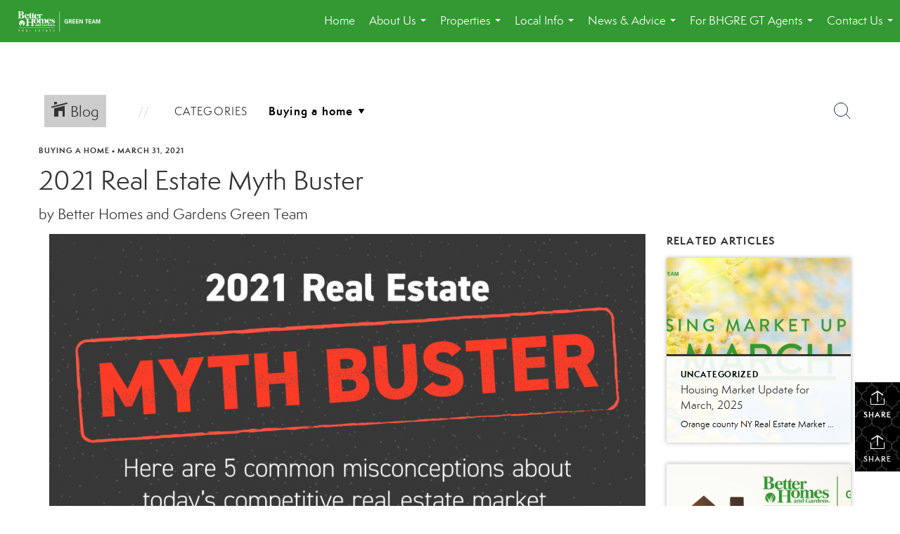

--- FILE ---
content_type: text/html; charset=UTF-8
request_url: https://greenteamrealty.com/2021-real-estate-myth-buster
body_size: 46139
content:
<!DOCTYPE html>
            <html lang="en-US">
            <head>
                <link href="https://images-static.moxiworks.com/static/images/br/bhg-realestate-parent/BHG_Green_RGB_16px.ico" rel="shortcut icon"/>                <meta name="viewport" content="width=device-width, initial-scale=1, shrink-to-fit=no" />      <meta http-equiv="X-UA-Compatible" content="IE=edge" />
      <meta name="format-detection" content="telephone=no"/>
      <meta http-equiv="content-type" content="text/html; charset=UTF-8" />
      <meta name="facebook-domain-verification" content="5wr33t3js5692x61egw6jxsyhqbzol" />                          <link rel="preconnect" href="https://fonts.googleapis.com"> <link rel="preconnect" href="https://fonts.gstatic.com" crossorigin> <link href="https://fonts.googleapis.com/css2?family=Lato&display=swap" rel="stylesheet">                            <script type="text/javascript">
            var Branding = new Object();
            Branding.result_list = {"fonts":[{"name":"font_1","color":"#ffffff"},{"name":"font_2","color":"#bbbbbb"},{"name":"primary_body_font","color":"#0f2b52"},{"name":"secondary_body_font","color":"#333333"},{"name":"primary_background_font","color":"#ffffff"},{"name":"secondary_background_font","color":"#bbbbbb"},{"name":"highlight_contrast_font","color":"#ffffff"},{"name":"button_font","color":"#ffffff"}],"colors":[{"name":"primary_background_color","color":"#0f2b52"},{"name":"secondary_background_color","color":"#bbbbbb"},{"name":"tertiary_background_color","color":"#0f2b52"},{"name":"button_background_color","color":"#0f2b52"},{"name":"highlight_color_1","color":"#0f2b52"},{"name":"highlight_color_2","color":"#bbbbbb"}],"images":[{"url":"https:\/\/svc.moxiworks.com\/service\/v1\/branding\/images\/bright_willow\/bright_willow_blue-116x38.png","name":"LOGO_FOOTER_DARK"},{"url":"https:\/\/svc.moxiworks.com\/service\/v1\/branding\/images\/bright_willow\/bright_willow_blue-116x38.png","name":"LOGO_FOOTER_LIGHT"},{"url":"https:\/\/svc.moxiworks.com\/service\/v1\/branding\/images\/bright_willow\/bright_willow_blue-110x110.png","name":"LOGO_MAIN_DARK"},{"url":"https:\/\/svc.moxiworks.com\/service\/v1\/branding\/images\/bright_willow\/bright_willow_white-110x110.png","name":"LOGO_MAIN_LIGHT"},{"url":"https:\/\/svc.moxiworks.com\/service\/v1\/branding\/images\/bright_willow\/bright_willow_white-156x50.png","name":"LOGO_1"},{"url":"https:\/\/svc.moxiworks.com\/service\/v1\/branding\/images\/bright_willow\/bright_willow_blue-156x50.png","name":"LOGO_2"},{"url":"https:\/\/svc.moxiworks.com\/service\/v1\/branding\/images\/bright_willow\/bright_willow_blue-156x50.png","name":"LOGO_3"},{"url":"https:\/\/svc.moxiworks.com\/service\/v1\/branding\/images\/tcma\/touchCMA_notext-422x422.png","name":"LOGO_4"},{"url":"https:\/\/svc.moxiworks.com\/service\/v1\/branding\/images\/favicon.ico","name":"FAVICON"},{"url":"https:\/\/svc.moxiworks.com\/service\/v1\/branding\/images\/bright_willow\/map_house.png","name":"MAP_HOUSE"},{"url":"https:\/\/svc.moxiworks.com\/service\/v1\/branding\/images\/bright_willow\/map_house_highlight.png","name":"MAP_HOUSE_HIGHLIGHT"},{"url":"https:\/\/svc.moxiworks.com\/service\/v1\/branding\/images\/bright_willow\/map_house_open.png","name":"MAP_HOUSE_OPEN"},{"url":"https:\/\/svc.moxiworks.com\/service\/v1\/branding\/images\/bright_willow\/map_house_open_highlight.png","name":"MAP_HOUSE_OPEN_HIGHLIGHT"},{"url":"https:\/\/svc.moxiworks.com\/service\/v1\/branding\/images\/bright_willow\/map_house_sold.png","name":"MAP_HOUSE_SOLD"},{"url":"https:\/\/svc.moxiworks.com\/service\/v1\/branding\/images\/bright_willow\/map_house_sold_highlight.png","name":"MAP_HOUSE_SOLD_HIGHLIGHT"}],"tendril":"false","blog_url":"","favicons":"","site_url":"","blog_name":"","copyright":"&copy; 2026 MoxiWorks","hotjar_id":"","site_name":"moxiworks.com","aos_config":{"landing_image_align":"default","background_image":"https:\/\/images-static.moxiworks.com\/static\/images\/br\/bhg-realestate-parent\/BHGREacom_backgroundimage.png","background_pattern":"","show_background_pattern":false,"search_results_group_by_category":false,"agent_sort":"alphabetical_last","office_hide_owner_contact_card":false,"office_hide_manager_contact_card":false,"office_hide_owner":false,"office_hide_manager":false,"office_hide_staff":true,"office_display_order":["owner","manager","agent","staff"],"office_group_by_category":true,"office_sort":"alphabetical_last","aos_version":"new","language_search":true,"show_office_image":false,"tagline":"Find the perfect home to bring your dreams to life.","aos_office_tab_name":"Offices","aos_office_tab_name_singular":"Office","aos_agent_tab_name":"Agents","aos_agent_tab_name_singular":"Agent","aos_staff_tab_name":"Staff","aos_staff_tab_name_singular":"Staff","fast_facts_team_name":"Team Members"},"legal_name":"","twitter_id":"","url_app_ad":"https:\/\/mymoxi.bhgre.com","blog_domain":"","message_css":"https:\/\/svc.moxiworks.com\/service\/v1\/branding\/windermere\/message.css","site_domain":"moxiworks.com","support_url":"https:\/\/support.moxiworks.com\/hc\/en-us","url_app_cma":"https:\/\/present.bhgre.com","url_app_crm":"https:\/\/engage.bhgre.com","url_app_hub":"","url_app_svc":"https:\/\/svc.bhgre.com","brand_colors":[],"canny_config":[{"url":"https:\/\/base.bhgre.com\/feedback\/crm","class":"","title":"Feedback","app_id":"crm","target":"_blank","board_token":"31bc5ecf-73a5-54d2-7329-bfa0aa41b2fe"},{"url":"https:\/\/base.bhgre.com\/feedback\/talent","class":"","title":"Feedback","app_id":"talent","target":"_blank","board_token":"d875338f-e100-c1ae-140c-a8eaac535ca6"},{"url":"https:\/\/base.bhgre.com\/feedback\/impress","class":"","title":"Feedback","app_id":"impress","target":"_blank","board_token":"fe3cd63e-7822-40b1-d8bd-feca95cac076"},{"url":"https:\/\/base.bhgre.com\/feedback\/presentations","class":"","title":"Feedback","app_id":"presentations","target":"_blank","board_token":"8b94e82c-2ea6-c1f0-6209-4d7cdac5d224"},{"url":"https:\/\/base.bhgre.com\/feedback\/websites","class":"","title":"Feedback","app_id":"websites","target":"_blank","board_token":"b9b0ba07-213f-a61b-1808-26ec79d0fc0d"}],"chrome_title":"","display_name":"Better Homes and Gardens Real Estate Green Team","font_1_color":"#ffffff","font_2_color":"#bbbbbb","hotjar_brand":"","image_logo_1":"","image_logo_2":"","image_logo_3":"","image_logo_4":"https:\/\/images-static.moxiworks.com\/static\/images\/br\/tcma\/home_TouchCMA.png","promote_fbid":"597659901190258","url_app_base":"https:\/\/base.bhgre.com","api_key_pendo":"63e676fa-cc48-45c3-46c2-0cabbcd8774e","branding_host":"https:\/\/svc.moxiworks.com","dms_site_name":"","image_favicon":"https:\/\/images-static.moxiworks.com\/static\/images\/br\/bhg-realestate-parent\/BHG_Green_RGB_16px.ico","last_modified":"2026_01_28_06_00_15","search_config":{"modes":[{"type":"map","default":false},{"type":"list","default":false}],"dedupe":true,"sort_types":["1","2","10","9","5","6","3","4","13","14","11"],"search_type":"new","exclude_pending":true,"default_sort_type":"1","site_type_overrides":[{"settings":{"sort_types":["7","8","1","2","10","9","5","6","3","4","13","14","11","17,10","18,9"],"search_type":"new","default_sort_type":"7","search_default_ptypes":["1"]},"site_type":"present"}],"default_buffer_miles":"0.25","search_default_ptypes":["1","2","3","4","5","7","9"],"show_virtual_tour_icon":true,"show_virtual_tour_filter":true,"search_company_only_label":""},"search_styles":{},"support_email":"support@moxiworks.com","support_phone":"2063884789","url_wcma_help":"https:\/\/moxiworks.zendesk.com\/hc\/en-us","zavvie_config":{"api_key":null,"client_id":null,"allow_offers":true,"client_secret":null},"aos_agent_sort":"alphabetical_last","api_key_zillow":"X1-ZWz1e1d71hjnyj_4zss3","azure_metadata":"","bootstrap_urls":[{"url":"http:\/\/svc-devint.moxiworks.com\/service\/v1\/branding\/company\/1234567\/text_service_urls","name":"devint","environment":"devint"},{"url":"http:\/\/svc-qa.moxiworks.com\/service\/v1\/branding\/company\/1234567\/text_service_urls","name":"qa","environment":"qa"},{"url":"http:\/\/svc-st.moxiworks.com\/service\/v1\/branding\/company\/1234567\/text_service_urls","name":"staging","environment":"staging"},{"url":"http:\/\/svc.moxiworks.com\/service\/v1\/branding\/company\/1234567\/text_service_urls","name":"production","environment":"production"}],"buyside_config":{},"cas_facade_url":"https:\/\/svc.bhgre.com\/service\/v1\/auth","cma_help_links":[{"url":"http:\/\/moxiworks.zendesk.com\/hc\/en-us\/sections\/201069005-Moxi-Present-TouchCMA","class":"","title":"Homepage Help","module":"homepage","target":"_blank"},{"url":"http:\/\/support.moxiworks.com\/hc\/en-us\/articles\/215821223-Seller-Subject-Property-Screen-Overview","class":"","title":"Subject Help","module":"subject","target":"_blank"},{"url":"https:\/\/support.moxiworks.com\/hc\/en-us\/articles\/211209303-Search-Screen-Using-Specific-Search-Criteria","class":"","title":"Search Help","module":"search","target":"_blank"},{"url":"http:\/\/moxiworks.zendesk.com\/hc\/en-us\/articles\/204536909-Comps-Screen-Overview","class":"","title":"Comps Help","module":"comps","target":"_blank"},{"url":"http:\/\/moxiworks.zendesk.com\/hc\/en-us\/articles\/204538349-Estimate-Screen-Overview","class":"","title":"Estimates Help","module":"estimates","target":"_blank"},{"url":"https:\/\/support.moxiworks.com\/hc\/en-us\/categories\/200391145-Present","class":"","title":"Presentation Help","module":"presentation","target":"_blank"}],"cma_pdf_covers":[1,2,3,4,5],"dms_admin_role":"SiteManager","dms_site_roles":{"user":"role_users","agent":"role_agents","manager":"role_managers","view-all":"role_viewall","office-admin":"role_officeadmins","office-owner":"role_officeowners","region-admin":"role_regionadmins","company-admin":"role_companyadmins"},"image_rpt_logo":"https:\/\/images-static.moxiworks.com\/static\/images\/br\/clear-1x1.png","myaccount_name":"My Account","pres_lux_color":"#339933","tcma_nav_color":"#ffffff","test_attribute":"test_attribute","url_app_roster":"https:\/\/mymoxi.bhgre.com","admin_site_name":"Management  Utility","aos_office_sort":"alphabetical","bing_bypass_url":"https:\/\/svc.moxiworks.com\/service\/v1\/branding\/bypass\/bing\/1234567\/bing_bypass.js","cma_pdf_footers":[1,2,3,4,5],"cma_pdf_headers":[1,2,3,4,5],"crm_service_url":"https:\/\/engage.bhgre.com","dms_service_url":"","favicons_public":"","image_map_house":"https:\/\/svc.moxiworks.com\/service\/v1\/branding\/images\/bright_willow\/map_house.png","rpt_service_url":"https:\/\/svc.bhgre.com\/service\/rpt","username_suffix":"","analytics_config":{"products":[{"app_id":"default","settings":{"gtm_key":"GTM-TCPWRVF"}},{"app_id":"account_manager","settings":{"gtm_key":"GTM-TCPWRVF"}},{"app_id":"crm","settings":{"gtm_key":"GTM-MB46F9R"}},{"app_id":"impress","settings":{"gtm_key":"GTM-PQ2MRT4"}},{"app_id":"presentations","settings":{"gtm_key":"GTM-N2QCG2V"}},{"app_id":"talent","settings":{"gtm_key":"GTM-TZKVS4S"}},{"app_id":"websites","settings":{"gtm_key":"GTM-KPJC39H"}}],"gtm_brand_code":"BHG"},"auth_bullet_list":["Save your favorite listings","Save multiple home searches","Receive email updates when new homes hit the market"],"auth_logout_urls":"[\r\n  # lfmoxi.com\r\n  \"http:\/\/ppro.lfmoxi.com\/service\/v1\/cma\/logout.json\",\r\n  \"http:\/\/base.lfmoxi.com\/sessions\/logout.json\",\r\n  \"http:\/\/svc.lfmoxi.com\/sessions\/logout.json\",\r\n  \"http:\/\/account.lfmoxi.com\/logout.json\",\r\n  \"http:\/\/engage.lfmoxi.com\/sessions\/logout.json\",\r\n\r\n  # windermere.com\r\n  \"https:\/\/account.windermere.com\/logout.json\",\r\n  \"https:\/\/crm.windermere.com\/sessions\/logout.json\",\r\n  \"http:\/\/intranet.windermere.com\/logout.json\",\r\n  \"http:\/\/cma.windermere.com\/service\/v1\/cma\/logout.json\",\r\n  \"https:\/\/base.windermere.com\/sessions\/logout.json\",\r\n  \"https:\/\/svc.windermere.com\/service\/v1\/profile\/logout.json\",\r\n  \"https:\/\/svc.windermere.com\/service\/v1\/listing\/logout.json\",\r\n  \"https:\/\/svc.windermere.com\/service\/v1\/message\/logout.json\",\r\n  \"http:\/\/svc.windermere.com\/service\/v1\/cma\/logout.json\",\r\n  \"http:\/\/documents.windermere.com\/share\/page\/dologout\",\r\n  \"https:\/\/www.windermere.com\/logout.json\",\r\n  \"http:\/\/intranet.windermere.com\/logout.json\",\r\n  \"https:\/\/roster.windermere.com\/sessions\/logout.json\",\r\n\r\n\r\n  # moxiworks.com\r\n  \"http:\/\/documents.moxiworks.com\/share\/page\/dologout\",\r\n  \"http:\/\/engage.moxiworks.com\/sessions\/logout.json\",\r\n  \"http:\/\/present.moxiworks.com\/service\/v1\/cma\/logout.json\",\r\n  \"http:\/\/base.moxiworks.com\/sessions\/logout.json\",\r\n  \"http:\/\/intranet.moxiworks.com\/logout.json\",\r\n  \"http:\/\/moxiworks.com\/admin\/logout.json\",\r\n  \"http:\/\/account.moxiworks.com\/logout.json\",\r\n  \"http:\/\/crm.moxiworks.com\/sessions\/logout.json\",\r\n  \"http:\/\/base.moxiworks.com\/sessions\/logout.json\",\r\n  \"http:\/\/svc.moxiworks.com\/service\/v1\/cma\/logout.json\",\r\n  \"http:\/\/svc.moxiworks.com\/service\/v1\/profile\/logout.json\",\r\n  \"http:\/\/svc.moxiworks.com\/service\/v1\/listing\/logout.json\",\r\n  \"http:\/\/svc.moxiworks.com\/service\/v1\/message\/logout.json\",\r\n  \"http:\/\/roster.moxiworks.com\/sessions\/logout.json\",\r\n  \"http:\/\/my.moxiworks.com\/sessions\/logout.json\",\r\n\r\n  # auth\r\n  \"https:\/\/svc-cb.touchcma.com\/service\/v1\/auth\/sessions\/logout.json\",\r\n  \"https:\/\/svc-cbrb.touchcma.com\/service\/v1\/auth\/sessions\/logout.json\",\r\n  \"https:\/\/svc.lfmoxi.com\/service\/v1\/auth\/sessions\/logout.json\",\r\n  \"https:\/\/svc.windermere.com\/service\/v1\/auth\/sessions\/logout.json\"\r\n]","background_color":"#339933","banner_image_url":"https:\/\/images-static.moxiworks.com\/static\/images\/br\/clear_bar-800x70.png","chrome_proxy_key":"","cma_pdf_versions":[1],"domain_store_url":"http:\/\/shopdomains.moxiworks.com\/","flyer_disclaimer":"","hub_redirect_url":"","image_acom_logos":[{"id":"1","name":"Light Background Logo","active":"true","small_image_url":"https:\/\/images.cloud.realogyprod.com\/offices\/BHG\/P00400000Fy2r4PvEPs3ID8ARmX1oH7yhvMW2ayL\/logos\/P01600000Fyb4FRXZ2bCPX8SsAzNJ7xw9CcefwE3.jpg?width=500","standard_image_url":"https:\/\/images.cloud.realogyprod.com\/offices\/BHG\/P00400000Fy2r4PvEPs3ID8ARmX1oH7yhvMW2ayL\/logos\/P01600000Fyb4FRXZ2bCPX8SsAzNJ7xw9CcefwE3.jpg?width=500","picker_background_color":""},{"id":"2","name":"Dark Background Logo","active":"true","small_image_url":"https:\/\/images.cloud.realogyprod.com\/offices\/BHG\/P00400000Fy2r4PvEPs3ID8ARmX1oH7yhvMW2ayL\/logos\/P01600000Fyb4FjEWFOLyuKxDmc48wwesI6aFzsg.jpg?width=500","standard_image_url":"https:\/\/images.cloud.realogyprod.com\/offices\/BHG\/P00400000Fy2r4PvEPs3ID8ARmX1oH7yhvMW2ayL\/logos\/P01600000Fyb4FjEWFOLyuKxDmc48wwesI6aFzsg.jpg?width=500","picker_background_color":""}],"image_email_logo":"https:\/\/images.cloud.realogyprod.com\/offices\/BHG\/P00400000Fy2r4PvEPs3ID8ARmX1oH7yhvMW2ayL\/logos\/P01600000Fyb4FRXZ2bCPX8SsAzNJ7xw9CcefwE3.jpg?width=500","image_open_house":"https:\/\/svc.moxiworks.com\/service\/v1\/branding\/images\/open_house_icon.png","nn_primary_color":"#339933","perm_role_groups":[{"id":"g-company-admin","name":"Company Admin"},{"id":"g-region-admin","name":"Region Admin"},{"id":"g-office-admin","name":"Office Admin"},{"id":"g-user","name":"User"},{"id":"g-view-all","name":"View All"}],"search_pin_color":"#0f2b52","store_legal_name":"MoxiWorks LLC","terms_of_use_url":"https:\/\/moxiworks.com\/terms-of-use\/","url_profile_edit":"https:\/\/mymoxi.bhgre.com","api_key_brytecore":{},"api_key_walkscore":"","button_font_color":"#ffffff","chat_allowed_days":[],"cma_default_style":"","cma_view_url_root":"https:\/\/present.bhgre.com","crm_primary_color":"#339933","ecomm_allow_porch":"false","facebook_page_url":"","font_face_primary":"'Lato', 'Helvetica Neue', Helvetica, Arial, sans-serif","google_bypass_url":"https:\/\/svc.moxiworks.com\/service\/v1\/branding\/bypass\/google\/1234567\/google_bypass.js","highlight_color_1":"#a0ae50","highlight_color_2":"#39a0a5","image_acom_header":"https:\/\/images.cloud.realogyprod.com\/offices\/BHG\/P00400000Fy2r4PvEPs3ID8ARmX1oH7yhvMW2ayL\/logos\/P01600000Fyb4FjEWFOLyuKxDmc48wwesI6aFzsg.jpg?width=500","locales_available":{"locales":[{"en-US":{"name":"US English","abbreviation":"EN","display_name":"English","wpml_language_code":"en","native_display_name":"English"}}],"default_locale":"en-US"},"pres_default_mode":"present","rpt_email_enabled":"false","search_icon_color":"#339933","search_link_color":"#339933","sm_latest_version":"2.0.0","static_image_host":"https:\/\/images-static.moxiworks.com\/static","upvoty_agent_uuid":"","agent_sites_colors":[],"agent_sites_images":{"homepage_default":"https:\/\/images-static.moxiworks.com\/static\/images\/br\/bhg-realestate-parent\/bhgre_homepage-03032022.png","directory_default":"","homepage_text_color":"","homepage_background_effect":""},"agent_sites_themes":[{"id":"responsive","name":"Responsive","layouts":["Default","LargeImage"],"move_easy":false,"ssl_default_on":true,"search_versions":[{"id":"moxi-search","name":"New Search"}],"search_engine_index":false}],"api_key_testflight":"fad3c96afad6d90bd2eabc693f37f0db_MTcwMzk2MjAxMi0xMi0yOCAxMjozOTowOC4xMTk2OTc","buyside_auth_token":"","chrome_help_widget":"true","cma_allowed_styles":"","cma_document_alias":"Presentation","cma_onesheet_alias":"Onesheet","company_utm_source":"","display_short_name":"Better Homes and Gardens Real Estate Green Team","ecomm_allow_zillow":"true","ecomm_color_footer":"","ecomm_color_header":"","ecomm_email_domain":"","entity_palette_acl":"[{\"*\":\"deny\",\"offices\":{\"66891009\":\"allow\"}}]","from_email_address":"mail-service@platform.moxiworks.com","info_email_address":"info@windermere.com","listing_image_host":"https:\/\/i16.moxi.onl","local_logic_config":{},"nn_secondary_color":"#a4cd55","pres_buyside_color":"#339933","pres_default_route":"web","pres_share_enabled":"false","privacy_policy_url":"https:\/\/moxiworks.com\/privacy-policy\/","store_display_name":"Better Homes and Gardens Real Estate Green Team","tcma_guest_account":"guest1","upvoty_agent_uuids":["1cfbb678-569e-46b4-a0fe-a095e804c6a6"],"wcma_contact_email":"support@moxiworks.com","aos_language_search":"false","api_key_places_tcma":"AIzaSyAuHpd3yatlp6VBiTw3NapRn5PhNsKYiBY","campaign_lead_route":"","chrome_footer_links":[{"url":"mailto:support@moxiworks.com","class":"","title":"Contact","app_id":"contact","target":""},{"url":"https:\/\/base.bhgre.com\/docs\/tos","class":"","title":"Terms of Service","app_id":"terms","target":""},{"url":"https:\/\/base.bhgre.com\/docs\/privacy","class":"","title":"Privacy","app_id":"privacy","target":""}],"cma_authoring_color":"#5092d3","cma_pres_background":"","cma_pres_line_color":"","default_agent_image":{"title":"NOIMAGE","caption":null,"raw_url":"https:\/\/i16.moxi.onl\/img-pr\/i\/b7d976b71c3fe96cd8568fab3899157c74cb7d1b\/0_2_raw.jpg","full_url":"https:\/\/i16.moxi.onl\/img-pr\/i\/b7d976b71c3fe96cd8568fab3899157c74cb7d1b\/0_2_full.jpg","small_url":"https:\/\/i16.moxi.onl\/img-pr\/i\/b7d976b71c3fe96cd8568fab3899157c74cb7d1b\/0_2_small.jpg","thumb_url":"https:\/\/i16.moxi.onl\/img-pr\/i\/b7d976b71c3fe96cd8568fab3899157c74cb7d1b\/0_2_thumb.jpg","description":null,"gallery_url":"https:\/\/i16.moxi.onl\/img-pr\/i\/b7d976b71c3fe96cd8568fab3899157c74cb7d1b\/0_2_gallery.jpg"},"forms_ui_icon_color":"#39a0a5","hub_link_font_color":"#339933","owner_email_address":"","palette_description":"","pres_nav_disclaimer":"","present_cbx_enabled":"false","roster_app_contexts":[{"id":"document-management-system","name":"DMS","require-presence-of":"dms_service_url"},{"id":"wms-marketing-pages","name":"Intranet Pages"},{"id":"wms-marketing","name":"Intranet Admin"},{"id":"wms-svc-cma","name":"CMA"},{"id":"account-manager","name":"Account Manager"},{"id":"crm","name":"CRM"},{"id":"reports","name":"Reports"},{"id":"listing-analytics","name":"Listing Analytics"}],"sales_email_address":"support@moxiworks.com","search_button_color":"#339933","tcma_latest_version":"2.5.10","url_account_manager":"https:\/\/mymoxi.bhgre.com","url_wcma_edit_agent":"","wootric_account_key":"","auth_associate_agent":{"value":true,"success_message":"Account created successfully!<br><br>Welcome to My Account! Get started by creating custom home searches and saving your favorite homes!<br><br>We've taken the liberty of associating you with %%display_name%% so you can collaborate with them on any of your favorite homes and easily contact them.<br><br>Happy house hunting!"},"brokerage_disclaimer":"","chrome_enable_search":"true","chrome_logo_link_url":"[\r\n  {\r\n    \"key\": \"presentations\",\r\n    \"url\": \"https:\/\/present.bhgre.com\/service\/cma\/wcma\"\r\n  }\r\n]","chrome_partner_links":[{"img":"https:\/\/images-static.moxiworks.com\/static\/images\/br\/partners\/knack_logo-200x59.jpg","url":"https:\/\/go.moxiworks.com\/MoxiWorks\/knackshops","class":"","title":"KNACK","target":"_blank","description":"Send exceptional, customized gifts to clients and colleagues with help from a dedicated account specialist."},{"img":"https:\/\/images-static.moxiworks.com\/static\/images\/br\/partners\/offrs-logo-on-white-178x100.png","url":"https:\/\/go.moxiworks.com\/MoxiWorks\/Offrs","class":"","title":"Offrs","target":"_blank","description":"Offrs.com generates listing leads for agents and brokers leveraging predictive analytics and lead conversion marketing."},{"img":"https:\/\/images-static.moxiworks.com\/static\/images\/br\/partners\/QuickBooks-Logo-Preferred-200x42.png","url":"https:\/\/go.moxiworks.com\/moxi-engage\/QBSE","class":"","title":"QuickBooks Self-Employed","target":"_blank","description":"The accounting app for real estate agents who want to set themselves up for financial success. Users find an average of $4,340 in tax savings per year."}],"cma_home_header_type":"","cma_pdf_orientations":["portrait"],"default_useful_links":[],"ecomm_color_palettes":[{"name":"Distinctive Collection","active":true,"agent_sites_font_face":"'Cinzel', 'Assistant', Helvetica, Arial, sans-serif","agent_sites_head_append_raw":"<link rel=\"preconnect\" href=\"https:\/\/fonts.googleapis.com\"> <link rel=\"preconnect\" href=\"https:\/\/fonts.gstatic.com\" crossorigin> <link href=\"https:\/\/fonts.googleapis.com\/css2?family=Assistant&family=Cinzel&display=swap\" rel=\"stylesheet\">","agent_sites_header_background_color":"#636466","background_color":"#000000","background_color_primary":"#000000","background_color_secondary":"#000000","background_color_tertiary":"#000000","cma_pdf_content_font_color":"#000000","cma_pdf_font_face_primary":"'Cinzel'","cma_pdf_font_face_primary_lux":"'Cinzel'","cma_pdf_font_face_secondary":"'Assistant'","cma_pdf_font_face_secondary_lux":"'Assistant'","cma_pdf_head_append_raw":"<link rel=\"preconnect\" href=\"https:\/\/fonts.googleapis.com\"> <link rel=\"preconnect\" href=\"https:\/\/fonts.gstatic.com\" crossorigin> <link href=\"https:\/\/fonts.googleapis.com\/css2?family=Assistant&family=Cinzel&display=swap\" rel=\"stylesheet\">","cma_pdf_heading_font_color":"#000000","cma_pdf_title_font_color":"#5F6062","cma_pres_head_append_raw":"<link rel=\"preconnect\" href=\"https:\/\/fonts.googleapis.com\"> <link rel=\"preconnect\" href=\"https:\/\/fonts.gstatic.com\" crossorigin> <link href=\"https:\/\/fonts.googleapis.com\/css2?family=Assistant&family=Cinzel&display=swap\" rel=\"stylesheet\">","email_element_background_color":"#000000","email_headings_font_color":"#FFFFFF","font_face_primary":"'Cinzel', 'Assistant',  Helvetica, Arial, sans-serif","html_head_append_raw":"<link rel=\"preconnect\" href=\"https:\/\/fonts.googleapis.com\"> <link rel=\"preconnect\" href=\"https:\/\/fonts.gstatic.com\" crossorigin> <link href=\"https:\/\/fonts.googleapis.com\/css2?family=Assistant&family=Cinzel&display=swap\" rel=\"stylesheet\">","image_acom_header_logos":[{"id":"1","name":"Light Background Logo","active":"true","small_image_url":"http:\/\/m.bhgrealestate.com\/1103i0\/nv9g9a8xnab24xjzmxta2sjq85i","standard_image_url":"http:\/\/m.bhgrealestate.com\/1103i0\/nv9g9a8xnab24xjzmxta2sjq85i","picker_background_color":""},{"id":"2","name":"Dark Background Logo","active":"true","small_image_url":"http:\/\/m.bhgrealestate.com\/1103i0\/nv9g9a8xnab24xjzmxta2sjq85i","standard_image_url":"http:\/\/m.bhgrealestate.com\/1103i0\/nv9g9a8xnab24xjzmxta2sjq85i","picker_background_color":""}],"image_cma_pdf_logo_header":"https:\/\/images-static.moxiworks.com\/static\/images\/br\/bhg-realestate-parent\/DC_Light_Bkgd_1280x600.png","image_cma_pdf_logo_header_light":"https:\/\/images-static.moxiworks.com\/static\/images\/br\/bhg-realestate-parent\/DC_Dark_Bkgd_1280x600.png","pres_block_background_color":"#000000","pres_block_text_color":"#FFFFFF","pres_chart_bar_color":"#5F6062","pres_splash_page_background_color":"#000000","pres_splash_page_text_color":"#5F6062","slide_font_face_primary":"'Cinzel',  Helvetica, Arial, sans-serif","slide_font_face_primary_lux":"'Cinzel', Helvetica, Arial, sans-serif","slide_font_face_secondary":"'Assistant',  Helvetica, Arial, sans-serif","slide_font_face_secondary_lux":"'Assistant',  Helvetica, Arial, sans-serif","uuid":"504b6ba0-e10c-0139-6c6b-5254000a4153"},{"name":"Green Team - NY 20034070","uuid":"f32801e0-4aa7-013b-cf95-0050569ce38c","active":true,"entity_palette_acl":"[{\"*\":\"deny\",\"offices\":{\"66891009\":\"allow\"}}]","fairhousing_statement_url":"https:\/\/images-static.moxiworks.com\/static\/images\/br\/NewYorkFairHousingNotice.pdf"}],"ecomm_email_provider":"","email_logo_max_width":"","entity_palette_rules":[{"offices":{"66891009":["f32801e0-4aa7-013b-cf95-0050569ce38c"]}}],"html_head_append_raw":"<link rel=\"preconnect\" href=\"https:\/\/fonts.googleapis.com\"> <link rel=\"preconnect\" href=\"https:\/\/fonts.gstatic.com\" crossorigin> <link href=\"https:\/\/fonts.googleapis.com\/css2?family=Lato&display=swap\" rel=\"stylesheet\">","hub_thumb_font_color":"#ffffff","hub_title_font_color":"#000000","image_acom_logo_dark":"https:\/\/images.cloud.realogyprod.com\/offices\/BHG\/P00400000Fy2r4PvEPs3ID8ARmX1oH7yhvMW2ayL\/logos\/P01600000Fyb4FRXZ2bCPX8SsAzNJ7xw9CcefwE3.jpg?width=500","image_email_logo_alt":"https:\/\/images.cloud.realogyprod.com\/offices\/BHG\/P00400000Fy2r4PvEPs3ID8ARmX1oH7yhvMW2ayL\/logos\/P01600000Fyb4FRXZ2bCPX8SsAzNJ7xw9CcefwE3.jpg?width=500","image_favicon_public":"https:\/\/images-static.moxiworks.com\/static\/images\/br\/bhg-realestate-parent\/BHG_Green_RGB_16px.ico","image_logo_main_dark":"","image_map_house_open":"https:\/\/svc.moxiworks.com\/service\/v1\/branding\/images\/bright_willow\/map_house_open.png","image_map_house_sold":"https:\/\/svc.moxiworks.com\/service\/v1\/branding\/images\/bright_willow\/map_house_sold.png","image_open_house_url":"https:\/\/svc.moxiworks.com\/service\/v1\/branding\/images\/open_house_icon.png","listing_switch_porch":"false","mortgage_module_type":"default","pres_chart_bar_color":"#636466","zip_autocomplete_url":"https:\/\/svc.moxiworks.com\/service\/v1\/branding\/autocomplete\/zip\/1234567\/autocomplete.js","agent_sites_font_face":"'Semplicita Pro', Helvetica, Arial, sans-serif","background_color_dark":"#5092d3","chrome_auth_proxy_url":"","cma_application_title":"MoxiPresent","cma_footer_background":"","cma_header_background":"","cma_pres_border_color":"#ffffff","cma_tab_on_background":"","crm_application_title":"MoxiEngage","ecomm_allow_moxi_lead":"false","email_logo_max_height":"","image_acom_header_alt":"https:\/\/images.cloud.realogyprod.com\/offices\/BHG\/P00400000Fy2r4PvEPs3ID8ARmX1oH7yhvMW2ayL\/logos\/P01600000Fyb4FRXZ2bCPX8SsAzNJ7xw9CcefwE3.jpg?width=500","image_acom_logo_light":"https:\/\/images.cloud.realogyprod.com\/offices\/BHG\/P00400000Fy2r4PvEPs3ID8ARmX1oH7yhvMW2ayL\/logos\/P01600000Fyb4FjEWFOLyuKxDmc48wwesI6aFzsg.jpg?width=500","image_logo_main_light":"","image_pres_cover_logo":"https:\/\/images.cloud.realogyprod.com\/offices\/BHG\/P00400000Fy2r4PvEPs3ID8ARmX1oH7yhvMW2ayL\/logos\/P01600000Fyb4FRXZ2bCPX8SsAzNJ7xw9CcefwE3.jpg?width=500","local_logic_sdk_token":"","pres_block_text_color":"#ffffff","pres_costs_disclaimer":"","presentation_logo_url":"https:\/\/images-static.moxiworks.com\/static\/images\/br\/moxi\/MoxiPresent_logo_darkBG-300x59.png","search_default_ptypes":"1","search_pin_font_color":"#ffffff","show_buyer_commission":"true","show_phone_compliance":"true","store_display_address":"815 Western Avenue, Seattle, WA 98104","tcma_subscription_url":"https:\/\/moxiworks.com","user_branding_allowed":"false","xpressdocs_company_id":"","agent_sites_disclaimer":"<p>&nbsp;<\/p>\r\n\r\n<p>&copy;2022 Better Homes and Gardens Real Estate LLC. All rights reserved. Better Homes and Gardens&reg; and the Better Homes and Gardens Real Estate logo are registered service marks owned by Meredith Operations Corporation and licensed to Better Homes and Gardens Real Estate LLC. Better Homes and Gardens Real Estate LLC fully supports the principles of the&nbsp;Fair Housing Act&nbsp;and the Equal Opportunity Act. Each franchise is independently owned and operated. Listing information is deemed reliable but is not guaranteed accurate.<\/p> | <a href=\"https:\/\/images-static.moxiworks.com\/static\/images\/br\/NewYorkFairHousingNotice.pdf\" \r\ntarget=\"_blank\" style=\"color: blue\">New York State Fair Housing Notice <\/a>","agent_sites_icon_color":"#339933","agent_sites_line_color":"#333333","api_key_eppraisal_name":"","chrome_application_url":"https:\/\/base.bhgre.com","chrome_auth_ifl_config":"{error_msg: \"Forgot your username? Try an email address associated with your account. Forgot your password? Click the 'Reset Password' link on the password entry screen that appears after you have entered your username or email, and we will send a new password to your email address. For further assistance, contact our support team Monday through Friday, 8:30am to 5pm Pacific time by submitting a request at https:\/\/support.moxiworks.com, or you can reach out via chat.\"}","chrome_enabled_modules":[{"nav":"true","url":"https:\/\/present.bhgre.com\/service\/cma\/wcma","type":"link","class":"","title":"Present","app_id":"presentations","target":"","priority":"0"},{"nav":"true","url":"https:\/\/engage.bhgre.com","type":"link","class":"","title":"Engage","app_id":"crm","target":"","priority":"0"},{"nav":"true","url":"https:\/\/svc.bhgre.com\/service\/v1\/auth\/intranet_sessions\/agent_site","type":"link","class":"","title":"My Website","app_id":"agent_website","target":"_blank","priority":"0"},{"nav":"true","url":"https:\/\/realogy.imprev.net\/omc\/oauthLogin.ipv?provider=moxiworks&siteCode=MOXIWORKSBRANDING","type":"link","class":"","title":"Impress","app_id":"impress","target":"_blank","priority":"0"},{"nav":"true","url":"https:\/\/auth.rise.moxiworks.com\/sso\/oauth2\/green_team1","type":"link","class":"","title":"RISE","app_id":"rise","target":"_blank","priority":"0"},{"nav":"true","url":"https:\/\/promote.moxiworks.com\/","type":"link","class":"","title":"Promote","app_id":"my_ads","target":"blank","priority":"0"},{"nav":"true","url":"https:\/\/base.bhgre.com\/directory","type":"link","class":"","title":"Directory","app_id":"directory","priority":"1"},{"nav":"true","url":"","type":"more","class":"","title":"More","app_id":"more","target":"","priority":"0"},{"nav":"true","type":"menu","class":"","title":"","app_id":"user","target":"","children":[{"nav":"true","url":"","type":"link","class":"","title":"Account Settings","app_id":"settings","target":""},{"nav":"true","url":"https:\/\/engage.bhgre.com\/content-admin\/campaigns\/list","type":"link","class":"","title":"Campaign Content Admin","app_id":"brokerage_campaign_content","target":"","required_app_id":"crm"},{"nav":"false","url":"https:\/\/engage.bhgre.com\/content-admin\/office-campaigns","type":"link","class":"","title":"Office Content Admin","app_id":"office_campaign_content","target":"","required_app_id":"crm"},{"nav":"true","url":"https:\/\/base.bhgre.com\/links","type":"link","class":"","title":"External Links","app_id":"external_links","target":""},{"nav":"true","url":"https:\/\/mymoxi.bhgre.com\/admin","type":"link","class":"","title":"Manage Company","app_id":"manage_company_only","target":""},{"nav":"true","url":"https:\/\/mymoxi.bhgre.com\/admin","type":"link","class":"","title":"Manage Office","app_id":"manage_office_only","target":""},{"nav":"true","url":"https:\/\/mymoxi.bhgre.com\/admin","type":"link","class":"","title":"Manage Region","app_id":"manage_region_only","target":""},{"nav":"true","url":"https:\/\/mymoxi.bhgre.com\/admin","type":"link","class":"","title":"Manage Organization","app_id":"manage_organization_only","target":""},{"nav":"false","url":"\/admin","type":"link","class":"","title":"Hub Admin","app_id":"cms_admin","target":"","page_id":"admin"},{"nav":"true","url":"https:\/\/present.bhgre.com\/service\/cma\/wcma\/en\/present\/admin","type":"link","class":"","title":"Presentation Admin","app_id":"onesheet_admin","target":""},{"nav":"false","url":"#","data":{"target":"#agent-website-modal","toggle":"modal"},"type":"link","class":"","title":"Website","app_id":"agent_website","target":""},{"nav":"true","url":"","type":"link","class":"","title":"Logout","app_id":"logout","target":""}],"priority":"0"},{"nav":"true","url":"","type":"text","class":"","title":"","app_id":"search","target":"","priority":"0"}],"chrome_initial_app_url":"[\r\n  {\r\n    \"key\": \"presentations\",\r\n    \"url\": \"https:\/\/present.bhgre.com\/service\/cma\/wcma\"\r\n  }\r\n]","chrome_logo_breakpoint":"","chrome_logo_max_height":"","chrome_menu_font_color":"#333333","cma_top_nav_background":"{ \"type\":\"solid\", \"color\":\"#000000\" }","cma_top_nav_font_color":"#ffffff","company_lead_source_sm":"Better Homes and Gardens Real Estate Green Team","default_user_image_url":"https:\/\/i16.moxi.onl\/img-pr\/i\/b7d976b71c3fe96cd8568fab3899157c74cb7d1b\/0_2_raw.jpg","external_key_leadingre":"","from_email_address_crm":"mail-service@platform.moxiworks.com","hub_heading_font_color":"#000000","image_email_logo_store":"https:\/\/images.cloud.realogyprod.com\/offices\/BHG\/P00400000Fy2r4PvEPs3ID8ARmX1oH7yhvMW2ayL\/logos\/P01600000Fyb4FRXZ2bCPX8SsAzNJ7xw9CcefwE3.jpg?width=500","image_logo_footer_dark":"","image_pres_header_logo":"https:\/\/images.cloud.realogyprod.com\/offices\/BHG\/P00400000Fy2r4PvEPs3ID8ARmX1oH7yhvMW2ayL\/logos\/P01600000Fyb4FRXZ2bCPX8SsAzNJ7xw9CcefwE3.jpg?width=500","image_wcma_logo_header":"https:\/\/images-static.moxiworks.com\/static\/images\/br\/clear-1x1.png","rpt_element_font_color":"#ffffff","show_fair_housing_logo":"true","tcma_font_face_primary":"Helvetica","agent_sites_added_fonts":[],"agent_sites_header_type":"","aos_office_profile_sort":"","api_key_eppraisal_value":"","body_font_color_primary":"#000000","browser_upgrade_message":"To get the best possible experience using this and other websites please upgrade to a newer web browser. Newer browsers have important security updates and are generally better optimized for fast performance with modern websites. You will be able to transfer any bookmarks or favorites you have saved. Click on one of the icons below to be taken to the free download page for the selected browser.","button_background_color":"#339933","button_hover_font_color":"#ffffff","chrome_auth_title_color":"#000000","chrome_header_font_size":"18px","chrome_header_logo_path":"https:\/\/images.cloud.realogyprod.com\/offices\/BHG\/P00400000Fy2r4PvEPs3ID8ARmX1oH7yhvMW2ayL\/logos\/P01600000Fyb4FjEWFOLyuKxDmc48wwesI6aFzsg.jpg?width=500","cities_autocomplete_url":"https:\/\/svc.moxiworks.com\/service\/v1\/branding\/autocomplete\/cities\/1234567\/autocomplete.js","cma_pdf_head_append_raw":"<link rel=\"preconnect\" href=\"https:\/\/fonts.googleapis.com\"> <link rel=\"preconnect\" href=\"https:\/\/fonts.gstatic.com\" crossorigin> <link href=\"https:\/\/fonts.googleapis.com\/css2?family=Lato&display=swap\" rel=\"stylesheet\">","cma_pdf_version_default":"1","company_lead_source_web":"Better Homes and Gardens Real Estate Green Team","ecomm_allow_custom_logo":"false","ecomm_image_header_logo":"","ecomm_image_signup_logo":"https:\/\/images-static.moxiworks.com\/static\/images\/br\/tcma\/logo_white_trans_bg.png","email_button_font_color":"#ffffff","enable_ml_zap_migration":"true","flyer_allowed_templates":["portrait_01","portrait_02","portrait_03","portrait_04","portrait_05","landscape_01","landscape_02"],"from_email_address_tcma":"mail-service@platform1.moxiworks.com","highlight_slide_color_1":"#a0ae50","image_acom_footer_logos":[{"class":"","link_href":"","link_target":"_blank","small_image_url":"https:\/\/images-static.moxiworks.com\/static\/images\/br\/images\/eho-89x83.png","standard_image_url":"https:\/\/images-static.moxiworks.com\/static\/images\/br\/images\/eho-89x83.png"},{"class":"","link_href":"","link_target":"_blank","small_image_url":"https:\/\/images-static.moxiworks.com\/static\/images\/br\/images\/realtor_white-71x83.png","standard_image_url":"https:\/\/images-static.moxiworks.com\/static\/images\/br\/images\/realtor_white-71x83.png"}],"image_acom_header_logos":[{"id":"1","name":"Light Background Logo","active":"true","small_image_url":"http:\/\/m.bhgrealestate.com\/1103i0\/nv9g9a8xnab24xjzmxta2sjq85i","standard_image_url":"http:\/\/m.bhgrealestate.com\/1103i0\/nv9g9a8xnab24xjzmxta2sjq85i","picker_background_color":""},{"id":"2","name":"Dark Background Logo","active":"true","small_image_url":"http:\/\/m.bhgrealestate.com\/1103i0\/nv9g9a8xnab24xjzmxta2sjq85i","standard_image_url":"http:\/\/m.bhgrealestate.com\/1103i0\/nv9g9a8xnab24xjzmxta2sjq85i","picker_background_color":""}],"image_acom_header_small":"https:\/\/images.cloud.realogyprod.com\/offices\/BHG\/P00400000Fy2r4PvEPs3ID8ARmX1oH7yhvMW2ayL\/logos\/P01600000Fyb4FjEWFOLyuKxDmc48wwesI6aFzsg.jpg?width=500","image_logo_footer_light":"","luxuryColorVerticalLogo":"https:\/\/images.cloud.realogyprod.com\/offices\/BHG\/P00400000Fy2r4PvEPs3ID8ARmX1oH7yhvMW2ayL\/logos\/P01600000FzkFxbgCZ3sVaHb6nLxJQCrWkNrfRlr.jpg","luxuryWhiteVerticalLogo":"https:\/\/images.cloud.realogyprod.com\/offices\/BHG\/P00400000Fy2r4PvEPs3ID8ARmX1oH7yhvMW2ayL\/logos\/P01600000FzkFwbkrLHq0m4stAfXO2m3wpjm89wb.jpg","perm_v2_contexts_online":{"dms":false,"hub":false,"www":false,"perm":false,"engage":false,"roster":false,"present":false,"reports":false},"pres_listing_disclaimer":"All information provided is deemed reliable but is not guaranteed and should be independently verified.","pres_pricing_disclaimer":"","roster_collect_language":"true","roster_new_user_message":"","site_lead_routing_rules":{},"slide_font_face_primary":"'Lato', 'Helvetica Neue', Helvetica, Arial, sans-serif","states_autocomplete_url":"https:\/\/svc.moxiworks.com\/service\/v1\/branding\/autocomplete\/states\/1234567\/autocomplete.js","agent_sites_use_listtrac":"true","api_key_google_analytics":"UA-55843484-1","background_color_primary":"#339933","chrome_auth_title_header":"Better Homes and Gardens Real Estate Green Team","chrome_footer_background":"{ \"type\":\"solid\", \"color\":\"#636466\"}","chrome_footer_font_color":"#ffffff","chrome_header_background":"{ \"type\":\"solid\", \"color\":\"#636466\"}","chrome_header_font_color":"#ffffff","chrome_help_widget_color":"#bd3859","cma_button_on_background":"","cma_pdf_accent_bar_color":"","cma_pdf_title_font_color":"#339933","cma_pres_button_on_color":"","cma_pres_data_font_color":"#ffffff","cma_pres_head_append_raw":"<link rel=\"preconnect\" href=\"https:\/\/fonts.googleapis.com\"> <link rel=\"preconnect\" href=\"https:\/\/fonts.gstatic.com\" crossorigin> <link href=\"https:\/\/fonts.googleapis.com\/css2?family=Lato&display=swap\" rel=\"stylesheet\">","cma_pres_home_icon_color":"#ffffff","cma_pres_nav_arrow_color":"#ffffff","cma_pres_scrollbar_color":"","company_intranet_site_id":"","crm_allowed_sync_sources":[{"key":"gmail","title":"Gmail"},{"key":"gapps","title":"Google Workspace"}],"default_office_image_url":"https:\/\/images-static.moxiworks.com\/static\/images\/br\/office-placeholder-200x161.png","email_content_font_color":"#000000","forms_ui_flag_brand_icon":"https:\/\/images-static.moxiworks.com\/static\/images\/br\/bhg-realestate-parent\/BHGRE_logo_Darkbg.png","forms_ui_highlight_color":"#339933","hub_thumb_inv_font_color":"#339933","image_cma_pdf_flyer_logo":"https:\/\/images.cloud.realogyprod.com\/offices\/BHG\/P00400000Fy2r4PvEPs3ID8ARmX1oH7yhvMW2ayL\/logos\/P01600000Fyb4FRXZ2bCPX8SsAzNJ7xw9CcefwE3.jpg?width=500","image_cma_pdf_logo_cover":"https:\/\/images.cloud.realogyprod.com\/offices\/BHG\/P00400000Fy2r4PvEPs3ID8ARmX1oH7yhvMW2ayL\/logos\/P01600000Fyb4FRXZ2bCPX8SsAzNJ7xw9CcefwE3.jpg?width=500","image_cma_pdf_logo_light":"https:\/\/images.cloud.realogyprod.com\/offices\/BHG\/P00400000Fy2r4PvEPs3ID8ARmX1oH7yhvMW2ayL\/logos\/P01600000Fyb4FjEWFOLyuKxDmc48wwesI6aFzsg.jpg?width=500","palette_allowed_products":["*","agent","presentations"],"pres_force_default_route":"true","pres_onesheet_disclaimer":"","pres_share_email_enabled":"true","search_button_font_color":"#ffffff","store_from_email_address":"mail-service@platform.moxiworks.com","tcma_font_face_secondary":"Verdana","agent_sites_allowed_types":["Agent Team Website"],"background_color_tertiary":"#339933","body_font_color_secondary":"#333333","cma_button_off_background":"","cma_pdf_branded_box_color":"#339933","cma_pdf_font_face_primary":"Lato","cma_pdf_header_background":"{ \"type\":\"solid\", \"color\":\"transparent\" }","cma_pdf_title_font_weight":"","cma_pres_button_off_color":"","cma_pres_chart_grid_color":"#ffffff","cma_pres_label_font_color":"#ffffff","cma_pres_scrollrail_color":"","cma_pres_slide_background":"","cma_pres_title_font_color":"#ffffff","cma_pres_trend_line_color":"#ffffff","email_headings_font_color":"#000000","email_signature_templates":[{"id":"agent_signature_1","name":"Left Aligned","is_default":true},{"id":"agent_signature_2","name":"Right Aligned","is_default":false},{"id":"agent_signature_3","name":"Center Aligned","is_default":false}],"email_subscription_config":[{"type":"aen","settings":{"inactivity_cutoff_days":"120"}}],"fairhousing_statement_url":"https:\/\/images-static.moxiworks.com\/static\/images\/br\/NewYorkFairHousingNotice.pdf","hub_link_font_hover_color":"#339933","image_cma_pdf_logo_header":"https:\/\/images.cloud.realogyprod.com\/offices\/BHG\/P00400000Fy2r4PvEPs3ID8ARmX1oH7yhvMW2ayL\/logos\/P01600000Fyb4FRXZ2bCPX8SsAzNJ7xw9CcefwE3.jpg?width=500","image_map_house_highlight":"https:\/\/svc.moxiworks.com\/service\/v1\/branding\/images\/bright_willow\/map_house_highlight.png","luxuryColorHorizontalLogo":"https:\/\/images.cloud.realogyprod.com\/offices\/BHG\/P00400000Fy2r4PvEPs3ID8ARmX1oH7yhvMW2ayL\/logos\/P01600000G4UGuDsWuONpquS8MAK0HtFlL4A9Nux.jpg","luxuryWhiteHorizontalLogo":"https:\/\/images.cloud.realogyprod.com\/offices\/BHG\/P00400000Fy2r4PvEPs3ID8ARmX1oH7yhvMW2ayL\/logos\/P01600000G4UGtVe8tPUuPuEGL6aujRNRV1yiw2C.jpg","pres_loading_page_tagline":"","pres_refresh_page_message":"Recalibrating presentation","search_cluster_font_color":"#ffffff","search_company_only_label":"Brokerage Listings Only","slide_font_face_secondary":"'Helvetica Neue', Helvetica, Arial, sans-serif","standardColorVerticalLogo":"https:\/\/images.cloud.realogyprod.com\/offices\/BHG\/P00400000Fy2r4PvEPs3ID8ARmX1oH7yhvMW2ayL\/logos\/P01600000FzkFxB8lks99WTraNuv3gjayzrCBJJE.jpg","standardWhiteVerticalLogo":"https:\/\/images.cloud.realogyprod.com\/offices\/BHG\/P00400000Fy2r4PvEPs3ID8ARmX1oH7yhvMW2ayL\/logos\/P01600000FzkFwkbKwgPnSg83yTsnxGSazkl6znX.jpg","agent_sites_default_domain":"sites.bhgrealestate.com","background_color_secondary":"#339933","campaign_report_recipients":[],"chrome_authentication_data":"","chrome_authentication_type":"oidc","chrome_bottom_border_color":"","chrome_bottom_border_width":"","cma_pdf_content_font_color":"#111111","cma_pdf_heading_font_color":"#111111","cma_pres_chart_label_color":"#ffffff","company_branding_asset_key":"","company_site_contact_timer":"","default_property_image_url":"https:\/\/images-static.moxiworks.com\/static\/images\/br\/no-image-medium.png","ecomm_allow_custom_palette":"false","ecomm_current_palette_name":"COMPANY","hub_thumb_background_color":"#339933","image_user_cobranding_logo":"","listing_canonical_base_url":"https:\/\/greenteamrealty.com","reflex_feed_data_permitted":{},"search_cluster_image_large":"https:\/\/images-static.moxiworks.com\/static\/images\/br\/clusterLarge.png","search_cluster_image_small":"https:\/\/images-static.moxiworks.com\/static\/images\/br\/clusterSmall.png","testimonial_tree_widget_id":"56709","url_account_manager_legacy":"https:\/\/account.moxiworks.com","url_profile_edit_secondary":"https:\/\/mymoxi.bhgre.com","accessibility_statement_url":"https:\/\/images-static.moxiworks.com\/static\/images\/br\/AccessibilityStatement_MoxiWorks_01142020.pdf","agent_sites_head_append_raw":"<link rel=\"preconnect\" href=\"https:\/\/fonts.googleapis.com\"> <link rel=\"preconnect\" href=\"https:\/\/fonts.gstatic.com\" crossorigin> <link href=\"https:\/\/fonts.googleapis.com\/css2?family=Lato&display=swap\" rel=\"stylesheet\">","agent_sites_link_font_color":"#333333","cma_body_heading_font_color":"#000000","cma_no_mls_assigned_message":"We are unable to detect which MLS you are associated with.","cma_pdf_bar_chart_bar_color":"","cma_pdf_font_face_secondary":"Lato","cma_pres_caption_font_color":"#ffffff","cma_pres_content_font_color":"#ffffff","cma_pres_heading_font_color":"#ffffff","cma_pres_slide_border_color":"","cma_pres_slide_border_style":"","cma_pres_slide_border_width":"","cma_pres_slide_shadow_color":"","cma_pres_table_border_color":"#ffffff","commercialColorVerticalLogo":"https:\/\/images.cloud.realogyprod.com\/companies\/BHG\/P00500000Fy2r4PvEPs3ID8ARmX1oH7zOEZT0zWy\/logos\/P01600000GlhimHHj03gb9FcjSvksNJ31kz3WAmu.jpg","commercialWhiteVerticalLogo":"https:\/\/images.cloud.realogyprod.com\/companies\/BHG\/P00500000Fy2r4PvEPs3ID8ARmX1oH7zOEZT0zWy\/logos\/P01600000Glhik8aYx71oqEx7PkZbhxSwLMvCsvY.jpg","crm_dash_heading_text_color":"","default_directory_image_url":"https:\/\/images-static.moxiworks.com\/static\/images\/br\/clear-1x1.png","email_background_font_color":"#ffffff","engage_aen_background_image":"","engage_nn_report_hero_image":"","external_lead_routing_rules":{},"image_acom_header_small_alt":"https:\/\/images.cloud.realogyprod.com\/offices\/BHG\/P00400000Fy2r4PvEPs3ID8ARmX1oH7yhvMW2ayL\/logos\/P01600000Fyb4FRXZ2bCPX8SsAzNJ7xw9CcefwE3.jpg?width=500","image_pres_cover_logo_light":"https:\/\/images.cloud.realogyprod.com\/offices\/BHG\/P00400000Fy2r4PvEPs3ID8ARmX1oH7yhvMW2ayL\/logos\/P01600000Fyb4FjEWFOLyuKxDmc48wwesI6aFzsg.jpg?width=500","image_pres_splash_page_logo":"https:\/\/images.cloud.realogyprod.com\/offices\/BHG\/P00400000Fy2r4PvEPs3ID8ARmX1oH7yhvMW2ayL\/logos\/P01600000Fyb4FjEWFOLyuKxDmc48wwesI6aFzsg.jpg?width=500","image_wcma_logo_large_light":"https:\/\/images-static.moxiworks.com\/static\/images\/br\/tcma\/home_TouchCMA.png","pres_block_background_color":"#339933","pres_chart_bar_color_factor":"-0.1","pres_splash_page_text_color":"#ffffff","roster_new_user_button_text":"","search_cluster_image_medium":"https:\/\/images-static.moxiworks.com\/static\/images\/br\/clusterMedium.png","slide_font_face_primary_lux":"Quattrocento Sans","slide_font_face_primary_url":"","standardColorHorizontalLogo":"https:\/\/images.cloud.realogyprod.com\/offices\/BHG\/P00400000Fy2r4PvEPs3ID8ARmX1oH7yhvMW2ayL\/logos\/P01600000FzkFwbkrLHq0m4stAfXO2m91dLfRfGs.jpg","standardWhiteHorizontalLogo":"https:\/\/images.cloud.realogyprod.com\/offices\/BHG\/P00400000Fy2r4PvEPs3ID8ARmX1oH7yhvMW2ayL\/logos\/P01600000FzkFwkbKwgPnSg83yTsnxGSM47FopWa.jpg","agent_sites_new_blog_enabled":"true","api_key_google_analytics_ga4":"","chrome_menu_background_color":"#ffffff","chrome_partner_links_heading":"External Links","cma_application_title_header":"","cma_dialog_header_background":"","cma_dialog_header_font_color":"#ffffff","cma_no_mls_available_message":"The data for this MLS has not yet been added. Please try again in the future.","cma_pdf_coverpage_disclaimer":"","cma_pres_bar_chart_bar_color":"","cma_top_nav_font_hover_color":"#ffffff","company_default_palette_name":"Company Default","from_email_address_campaigns":"campaigns@info.properties","hub_button_active_font_color":"#ffffff","pres_header_background_color":"#f8f8f8","pres_section_title_uppercase":"","pres_template_category_names":[{"id":"user","name":"My Templates"},{"id":"organization","name":"Organization Templates"},{"id":"region","name":"Region Templates"},{"id":"office","name":"Office Templates"},{"id":"company","name":"Brokerage Templates"}],"rpt_element_background_color":"#339933","store_customer_support_email":"support@moxiworks.com","store_customer_support_phone":"2063884789","agent_sites_footer_font_color":"#aaaaaa","agent_sites_footer_link_color":"#65a6d8","agent_sites_header_font_color":"#ffffff","agent_sites_new_forms_enabled":"true","background_font_color_primary":"#ffffff","chrome_header_small_logo_path":"#https:\/\/images.cloud.realogyprod.com\/offices\/BHG\/P00400000Fy2r4PvEPs3ID8ARmX1oH7yhvMW2ayL\/logos\/P01600000Fyb4FjEWFOLyuKxDmc48wwesI6aFzsg.jpg?width=500","chrome_menu_active_font_color":"#000000","cma_footer_primary_font_color":"#ffffff","cma_header_primary_font_color":"#ffffff","cma_pdf_font_face_primary_lux":"Quattrocento Sans","cma_pdf_font_face_primary_url":"","cma_pres_button_on_font_color":"","cma_pres_cover_logo_max_width":"","cma_pres_large_box_background":"","cma_pres_small_box_background":"","cma_pres_table_row_font_color":"#ffffff","commercialColorHorizontalLogo":"https:\/\/images.cloud.realogyprod.com\/companies\/BHG\/P00500000Fy2r4PvEPs3ID8ARmX1oH7zOEZT0zWy\/logos\/P01600000GlhilhtoaTNSOqe2FgNCjLYLtDbtGHr.jpg","commercialWhiteHorizontalLogo":"https:\/\/images.cloud.realogyprod.com\/companies\/BHG\/P00500000Fy2r4PvEPs3ID8ARmX1oH7zOEZT0zWy\/logos\/P01600000GlhikzfQZUUWxqQAEce7Ath5If1pydC.jpg","ecomm_color_footer_link_color":"","ecomm_color_footer_text_color":"","ecomm_color_header_link_color":"","ecomm_color_header_text_color":"","email_button_background_color":"#339933","highlight_contrast_font_color":"#ffffff","pres_api_key_google_analytics":"UA-165454273-1","slide_font_face_secondary_lux":"Quattrocento Sans","slide_font_face_secondary_url":"","subscription_products_enabled":[{"title":"Moxi Present","priority":"0","subscription_id":"presentations","product_type_code":"WebAndTouchCMAContract","enterprise_license":true,"subscription_type_urlslugs":"touchcma,webcma"}],"wcma_applicable_version_range":"20170305-20170408","agent_sites_content_font_color":"#333333","agent_sites_heading_font_color":"#333333","agent_sites_show_cookie_banner":"false","browser_upgrade_message_public":"To get the best possible experience using this and other websites please upgrade to a newer web browser. Newer browsers have important security updates and are generally better optimized for fast performance with modern websites. You will be able to transfer any bookmarks or favorites you have saved. Click on one of the icons below to be taken to the free download page for the selected browser.","chrome_allowed_onboard_domains":[],"cma_pdf_branded_box_font_color":"#ffffff","cma_pdf_flyer_title_font_color":"#339933","cma_pres_button_off_font_color":"","cma_pres_cover_logo_max_height":"","cma_pres_home_icon_hover_color":"#ffffff","cma_pres_nav_arrow_hover_color":"#ffffff","ecomm_api_key_google_analytics":"UA-44213236-1","email_element_background_color":"#339933","forms_ui_flag_background_color":"#339933","from_email_address_agent_sites":"mail-service@platform.moxiworks.com","hub_button_inactive_font_color":"#339933","hub_thumb_inv_background_color":"#ffffff","image_cma_pdf_background_cover":"","image_map_house_open_highlight":"https:\/\/svc.moxiworks.com\/service\/v1\/branding\/images\/bright_willow\/map_house_open_highlight.png","image_map_house_sold_highlight":"https:\/\/svc.moxiworks.com\/service\/v1\/branding\/images\/bright_willow\/map_house_sold.png","image_pres_lux_logo_cover_dark":"https:\/\/images.cloud.realogyprod.com\/offices\/BHG\/P00400000Fy2r4PvEPs3ID8ARmX1oH7yhvMW2ayL\/logos\/P01600000Fyb4FRXZ2bCPX8SsAzNJ7xw9CcefwE3.jpg?width=500","pres_header_primary_text_color":"#212e35","pres_onesheet_background_color":"","agent_sites_branding_attributes":[{"attributes":["background_color","background_font_color_primary","button_background_color","button_font_color","agent_sites_header_background_color","agent_sites_header_font_color","agent_sites_header_active_font_color","agent_sites_header_font_color_alt","agent_sites_header_active_font_color_alt","agent_sites_content_font_color","agent_sites_heading_font_color","agent_sites_line_color","agent_sites_link_font_color","agent_sites_active_button_background_color","agent_sites_active_button_font_color","agent_sites_inactive_button_background_color","agent_sites_inactive_button_font_color","agent_sites_icon_color","agent_sites_header_accent_color","agent_sites_footer_background_color","agent_sites_footer_font_color","agent_sites_footer_link_color","agent_sites_font_face","agent_sites_header_bottom_border_color","agent_sites_header_bottom_border_width","agent_sites_header_top_border_color","agent_sites_header_top_border_width"]}],"agent_sites_header_accent_color":"#339933","background_font_color_secondary":"#ffffff","chrome_api_key_google_analytics":"","cma_footer_secondary_font_color":"#ffffff","cma_header_secondary_font_color":"#ffffff","cma_no_mls_error_messsage_title":"MLS is Required","cma_pdf_font_face_secondary_lux":"Quattrocento Sans","cma_pdf_font_face_secondary_url":"","cma_pres_box_background_opacity":"0.05","cma_pres_chart_background_color":"","cma_pres_large_box_border_color":"#ffffff","cma_pres_small_box_border_color":"#ffffff","cma_revert_permissions_behavior":"","cma_top_nav_dropdown_background":"{ \"type\":\"solid\", \"color\":\"#666666\" }","cma_top_nav_dropdown_font_color":"#ffffff","company_site_page_contact_timer":"","default_listing_thumb_image_url":"https:\/\/i16.moxi.onl\/img-pr\/i\/250e4af9a6a978a82d4a7ea53ac75100446a5fe0\/0_2_thumb.jpg","ecomm_color_footer_gradient_top":"","ecomm_color_header_gradient_top":"","image_cma_pdf_logo_header_light":"https:\/\/images.cloud.realogyprod.com\/offices\/BHG\/P00400000Fy2r4PvEPs3ID8ARmX1oH7yhvMW2ayL\/logos\/P01600000Fyb4FjEWFOLyuKxDmc48wwesI6aFzsg.jpg?width=500","image_cma_pres_background_cover":"","image_pres_lux_logo_cover_light":"https:\/\/images.cloud.realogyprod.com\/offices\/BHG\/P00400000Fy2r4PvEPs3ID8ARmX1oH7yhvMW2ayL\/logos\/P01600000Fyb4FjEWFOLyuKxDmc48wwesI6aFzsg.jpg?width=500","image_pres_lux_logo_header_dark":"https:\/\/images.cloud.realogyprod.com\/offices\/BHG\/P00400000Fy2r4PvEPs3ID8ARmX1oH7yhvMW2ayL\/logos\/P01600000Fyb4FRXZ2bCPX8SsAzNJ7xw9CcefwE3.jpg?width=500","pres_loading_page_finished_text":"Presentation ready!","pres_loading_page_progress_text":"Creating your presentation","slide_font_face_primary_lux_url":"","agent_sites_page_builder_enabled":"true","agent_sites_shared_media_library":"false","chrome_header_special_font_color":"#f5f5f5","cma_footer_link_font_hover_color":"#ffffff","cma_header_link_font_hover_color":"#ffffff","cma_pdf_background_color_primary":"#339933","cma_pres_table_column_font_color":"#ffffff","ecomm_attr_label_user_email_moxi":"","image_pres_lux_logo_header_light":"https:\/\/images.cloud.realogyprod.com\/offices\/BHG\/P00400000Fy2r4PvEPs3ID8ARmX1oH7yhvMW2ayL\/logos\/P01600000Fyb4FjEWFOLyuKxDmc48wwesI6aFzsg.jpg?width=500","image_tcma_application_logo_dark":"https:\/\/images-static.moxiworks.com\/static\/images\/br\/tcma\/home_TouchCMA_dark.png","image_user_cobranding_logo_light":"","pres_header_secondary_text_color":"#808080","search_cardview_background_color":"#dbdbdb","agent_sites_header_font_color_alt":"#339933","cma_pdf_font_face_primary_lux_url":"","cma_pres_listing_stats_background":"","cma_pres_listing_stats_font_color":"#000000","cma_pres_small_heading_font_color":"#ffffff","crm_dash_heading_background_color":"","default_listing_gallery_image_url":"https:\/\/i16.moxi.onl\/img-pr\/i\/250e4af9a6a978a82d4a7ea53ac75100446a5fe0\/0_2_gallery.jpg","default_listing_service_image_url":"https:\/\/i16.moxi.onl\/img-pr\/i\/250e4af9a6a978a82d4a7ea53ac75100446a5fe0\/0_2_small.jpg","image_tcma_application_logo_light":"https:\/\/images-static.moxiworks.com\/static\/images\/br\/tcma\/home_TouchCMA.png","listing_switch_porch_own_listings":"false","pres_splash_page_background_color":"#339933","slide_font_face_secondary_lux_url":"","cma_pdf_background_color_secondary":"#339933","cma_pdf_header_vertical_line_color":"#000000","cma_pres_data_font_color_large_box":"#ffffff","cma_pres_data_font_color_small_box":"#ffffff","cma_pres_listing_thumbs_background":"","ecomm_allow_color_palette_override":"true","ecomm_color_footer_gradient_bottom":"","ecomm_color_header_gradient_bottom":"","hub_button_active_background_color":"#339933","image_wcma_application_logo_header":"https:\/\/images-static.moxiworks.com\/static\/images\/br\/touchcma_logo-298x20.png","photo_gallery_default_section_list":["Entry","Living Room","Dining Room","Kitchen","Family Room","Master Bedroom","Bedrooms","Bathrooms","Rec Room","Laundry Room","Exterior","Deck","View"],"agent_sites_brand_auto_listing_base":"true","agent_sites_default_exclude_pending":"false","agent_sites_footer_background_color":"#4f4f51","agent_sites_header_background_color":"#339933","agent_sites_header_top_border_color":"transparent","agent_sites_header_top_border_width":"0","chrome_footer_link_font_hover_color":"#ffffff","chrome_header_link_font_hover_color":"#ffffff","chrome_menu_active_background_color":"#cccccc","cma_pdf_font_face_secondary_lux_url":"","cma_pres_button_on_hover_font_color":"","cma_pres_label_font_color_large_box":"#ffffff","cma_pres_label_font_color_small_box":"#ffffff","cma_pres_listing_gallery_background":"","cma_pres_table_row_background_color":"","cma_restrict_based_on_available_mls":"false","ecomm_color_footer_link_color_hover":"","ecomm_color_header_link_color_hover":"","pres_onesheet_image_restrict_height":"false","promote_required_brokerage_branding":"","agent_sites_active_button_font_color":"#ffffff","agent_sites_header_active_font_color":"#ffffff","cma_pdf_header_horizontal_line_color":"#000000","cma_pres_button_off_hover_font_color":"","cma_pres_comparison_image_background":"","hub_button_inactive_background_color":"#ffffff","image_cma_pdf_cover_default_portrait":"https:\/\/images-static.moxiworks.com\/static\/images\/br\/moxi\/coverpage_stock-2000x1499.jpg","agent_sites_mortgage_rate_module_show":"true","cma_pres_box_background_opacity_color":"255,255,255","cma_pres_content_font_color_large_box":"#ffffff","cma_pres_content_font_color_small_box":"#ffffff","cma_pres_heading_font_color_large_box":"#ffffff","cma_pres_heading_font_color_small_box":"#ffffff","cma_top_nav_dropdown_font_hover_color":"#dddddd","ecomm_agent_update_allowed_attributes":[{"attributes":["ecomm_current_palette_name","background_color","background_color_primary","background_color_secondary","background_color_tertiary","background_font_color_primary","background_font_color_secondary","button_background_color","highlight_color_1","highlight_color_2","button_font_color","font_1_color","font_2_color","highlight_contrast_font_color","highlight_slide_contrast_font_color_1","background_font_color_secondary","image_cma_pdf_logo_cover","image_cma_pdf_logo_header","image_wcma_logo_header","image_wcma_logo_large_light","image_logo_1","image_logo_2","image_logo_3","image_logo_4","image_logo_footer_dark","image_logo_footer_light","image_logo_main_dark","image_logo_main_light","banner_image_url","presentation_logo_url"]}],"highlight_slide_contrast_font_color_1":"#000000","image_cma_pdf_cover_default_landscape":"https:\/\/images-static.moxiworks.com\/static\/images\/br\/moxi\/coverpage_stock-2000x1499.jpg","rpt_monthly_subscribe_by_access_level":[],"agent_sites_header_bottom_border_color":"transparent","agent_sites_header_bottom_border_width":"0","agent_sites_inactive_button_font_color":"#000000","api_key_mobile_search_google_analytics":"UA-384279-27","cma_pres_listing_stats_data_font_color":"#666666","cma_pres_table_column_background_color":"","ecomm_attr_moxi_email_validation_regex":"(\\w*)@(\\w*)\\.(\\w*)","user_aws_lookup_for_canonical_base_url":"true","cma_pres_listing_stats_block_background":"","cma_pres_listing_stats_label_font_color":"#000000","agent_sites_header_active_font_color_alt":"#339933","cma_pres_cover_logo_with_agent_max_width":"","cma_pres_cover_logo_with_agent_max_height":"","agent_sites_active_button_background_color":"#339933","agent_sites_inactive_button_background_color":"#999999","override_display_mls_compensation_publicly":"true","cma_pdf_font_color_override_lux":"","agent_sites_indexing_rules":{},"agent_sites_sold_price_color":"#DD0000","agent_sites_vow_border_bottom_color":"#00AAC3","agent_sites_vow_button_bg_color":"#00AAC3","agent_sites_vow_button_font_color":"#FFFFFF","monthly_report_url":"https:\/\/mymoxi.bhgre.com\/reports\/20034070\/presentation_reports\/4c6a0c13-b055-4195-a0ee-5a552be71e0c\/monthly_report","web_luxury_photo":"https:\/\/images.cloud.realogyprod.com\/offices\/BHG\/P00400000Fy2r4PvEPs3ID8ARmX1oH7yhvMW2ayL\/logos\/P01600000Fyb4Fs4zqmvlawCOaQPYrR3nGBJjgNc.jpg?width=500","web_luxury_photo_light":"https:\/\/images.cloud.realogyprod.com\/offices\/BHG\/P00400000Fy2r4PvEPs3ID8ARmX1oH7yhvMW2ayL\/logos\/P01600000Fyb4Fs4zqmvlawCOaQPYrR61MLCKVV6.jpg?width=500","name":"Green Team - NY 20034070","uuid":"f32801e0-4aa7-013b-cf95-0050569ce38c","active":true,"company_features":{"vow":{"name":"Virtual Office Website","enabled":false,"description":"Virtual Office Website (VOW) - Force users to register in order see certain data or features"},"mjml":{"name":"Responsive Campaigns","enabled":true,"description":"Allow brokerages to access responsive campaigns."},"intros":{"name":"Intros","enabled":false,"description":"Allow brokerages to access Intros."},"buyside":{"name":"Buyside","enabled":false,"description":"Allow brokerages to access Buyside."},"dotloop":{"name":"Dotloop","enabled":false,"description":"Allow brokerages to access Dotloop."},"listings":{"name":"Listings","enabled":true,"description":"Whether or not to allow user access to listings. Toggles My Listings menu in Roster."},"palettes":{"name":"Templates","enabled":true,"description":"Section for user to manage company template"},"programs":{"name":"Programs","enabled":false,"description":"Allow brokerages to access Programs."},"hot_sheet":{"name":"Hot Sheet","enabled":true,"description":"Allow access to the Hot Sheet"},"pad_styler":{"name":"PadStyler","enabled":true,"description":"Allow access to a virtual staging tool PadStyler"},"days_to_sold":{"name":"Show Days to Sold","enabled":false,"description":"Controls whether or not \"days to sold\" market data points appear in Neighborhood News emails and Full reports"},"manage_teams":{"name":"Manage Teams","enabled":true,"description":"Allow brokerages to turn agent teams on and off."},"office_group":{"name":"Office Group","enabled":true,"description":"Enable Office Group feature"},"moxi_insights":{"name":"Moxi Insights","enabled":true,"description":"Allow brokerages to access Moxi Insights."},"real_satisfied":{"name":"RealSatisfied","enabled":true,"description":"Enable RealSatisfied widget option for websites."},"vacasa_enabled":{"name":"Vacasa","enabled":false,"description":"Activates Vasaca experience in search and websites."},"zillow_reviews":{"name":"Zillow Reviews","enabled":true,"description":"Allow users to access Zillow Reviews settings and see reviews displayed in product."},"advanced_search":{"name":"Advanced Search","enabled":false,"description":"The Advanced Search feature in Roster"},"manage_password":{"name":"Edit Password","enabled":true,"description":"Whether user has access to change their passwords."},"text_capability":{"name":"Text Notifications","enabled":true,"description":"Enable brokerages to receive text notifications."},"agent_recruiting":{"name":"Moxi Talent","enabled":true,"description":"Allow brokerages to access Moxi Talent."},"campaign_enabled":{"name":"Campaign","enabled":true,"description":"Enable Moxi Campaign for brokerages with Moxi Engage."},"direct_marketing":{"name":"Direct Marketing","enabled":true,"description":"MoxiWorks Marketing can communicate directly to agents."},"saml2_sso_button":{"name":"Office 365 Social Auth - Agent","enabled":false,"description":"Allow Agents to use social auth with Office 365 (or any other configured SAML2 login)"},"advertise_listing":{"name":"Advertise Listing","enabled":true,"description":"Advertise your Listing feature in Listing Manager"},"lead_service_area":{"name":"Lead Service Areas","enabled":false,"description":"Allow brokerages to access Lead Service Areas."},"listing_analytics":{"name":"Listing Analytics","enabled":true,"description":"Enable listing analytics feature."},"open_door_enabled":{"name":"Moxi Present - Opendoor","enabled":false,"description":"Enable Opendoor for Present."},"require_tos_login":{"name":"Require Terms of Service","enabled":true,"description":"Require agents to accept terms of service to log in"},"advertise_services":{"name":"Advertise Your Services","enabled":true,"description":"Enables Advertise Your Services."},"agent_saved_search":{"name":"Agent Saved Search","enabled":true,"description":"Enable agent's to create saved searches in Engage"},"broker_reciprocity":{"name":"Broker Reciprocity","enabled":false,"description":"Allow Broker Reciprocity logo as an available program in Flyers."},"brokerage_auto_ads":{"name":"Brokerage Automated Ads","enabled":false,"description":"Allow brokerages to set up ad campaigns that will automatically advertise their listings."},"buyer_tour_enabled":{"name":"Present Buyer Tour","enabled":true,"description":"Enable Buyer Tour in Moxi Present."},"campaigns_bcm_only":{"name":"Campaign: Brokerage Campaign Manager Only","enabled":false,"description":"Turn on to limit Campaigns access to only Brokerage Content Managers."},"google_social_auth":{"name":"Google Social Auth - Agent","enabled":true,"description":"Allow Agents to use social auth with Google (not Google Apps)"},"legacy_custom_logo":{"name":"Legacy Custom Logo","enabled":false,"description":"Allow brokerage users to set the custom logo for the company (legacy feature)."},"pres_share_enabled":{"name":"Publish","enabled":true,"description":"Enable Moxi Publish sharing features to company Present accounts."},"presentation_admin":{"name":"Presentation Admin","enabled":true,"description":"Allow elevated company users to access the Presentation Admin."},"docusign_esignature":{"name":"Docusign E-Signature","enabled":false,"description":"Enables Docusign E-Signature"},"nn_redesign_enabled":{"name":"Customizable Neighborhood News","enabled":true,"description":"Turn on new Neighborhood News Search options"},"password_breach_ver":{"name":"Password Breach Verification","enabled":true,"description":"Enable ihavebeenpwned to check new and updated passwords for breaches."},"quantum_digital_ver":{"url":"http:\/\/app.quantumdigital.com\/assets\/php\/moxiworks\/qdoauth2.php?automail=true","name":"QuantumDigital AutoMail","enabled":false,"description":"Turn on link to AutoMail in Engage Campaigns for brokerage customers of Quantum Digital."},"ratings_and_reviews":{"name":"Ratings and Reviews","enabled":false,"description":"Enable ratings and reviews"},"roster_email_export":{"name":"Roster Export","enabled":true,"description":"Email Export in Roster. Found under Reports > Roster Export (no affect in account manager)"},"admin_account_access":{"name":"Admin Account Access","enabled":true,"description":"Admins automatically have access to all eligible agent accounts. Agents can opt-out."},"facebook_social_auth":{"name":"Facebook Social Auth - Agent","enabled":false,"description":"Allow Agents to use social auth with Facebook"},"listing_admin_access":{"name":"Listing Admin Access","enabled":true,"description":"Allow access to Rosters Listing Admin Feature. This feature allows listing categories and builders to be associated to listings."},"presentation_reports":{"name":"Presentation Reports","enabled":true,"description":"Enable Presentation Reports feature"},"roster_organizations":{"name":"Organizations","enabled":false,"description":"This company uses multiple organizations"},"engage_team_dashboard":{"name":"Team Dashboard","enabled":true,"description":"Allow team leads to access the Team Dashboard in MoxiEngage"},"microsoft_social_auth":{"name":"Microroft Social Auth - Agent - Universal","enabled":false,"description":"Allow Agents to use social auth with any microsoft account"},"photo_gallery_enabled":{"name":"Photo Gallery","enabled":true,"description":"Allow access to Photo Gallery in Listing Management."},"roster_mortgage_rates":{"name":"Mortgage Rates","enabled":false,"description":"Roster mortgage rates under Reports > Mortgage Rates (no affect in account manager)"},"zavvie_company_access":{"name":"Zavvie Company Access","enabled":false,"description":"Zavvie activated for entire company"},"allow_nickname_display":{"name":"Allow Agent Nickname","enabled":true,"description":"Allow brokerage to use nicknames."},"brokerage_co_marketing":{"name":"Brokerage Co-Marketing","enabled":false,"description":"Allow brokerages to set up ad promotions for their agents."},"custom_email_signature":{"name":"Custom Email Signature","enabled":true,"description":"Allow access to custom email signature."},"office_content_manager":{"name":"Campaigns Office Content Manager","enabled":true,"description":"Allow campaign content to be managed at office level"},"org_presentation_admin":{"name":"Organization Presentation Admin","enabled":true,"description":"Allow Org admins to access the Org Presentation Admin."},"present_agents_offices":{"name":"Present Agent Offices","enabled":true,"description":"Allow agents to toggle the agent's office info from showing in presentation."},"email_signature_enabled":{"name":"Template Email Signature","enabled":true,"description":"Allow access to template email signatures."},"force_engage_email_sync":{"name":"Forced Engage Email Sync","enabled":false,"description":"Forces Engage sync when adding Moxi Email Address - must not be used with engage enterprise subscriptions"},"pres_share_email_enabled":{"name":"Publish Email","enabled":true,"description":"Enable email notifications of new Moxi Publish content."},"docusign_transaction_room":{"name":"Docusign Transaction Rooms","enabled":false,"description":"Allow brokerages to see\/use the Docusign Transaction Rooms integration in Engage"},"new_users_nn_weekly_email":{"name":"Neighborhood News weekly report email","enabled":true,"description":"Enable new users' Neighborhood News weekly report email"},"office_presentation_admin":{"name":"Office Presentation Admin","enabled":true,"description":"Allow office admins to access the Office Presentation Admin."},"region_presentation_admin":{"name":"Region Presentation Admin","enabled":true,"description":"Allow region admins to access the Region Presentation Admin."},"require_messaging_consent":{"name":"Require Messaging Consent","enabled":false,"description":"Consent required for electronic messaging."},"roster_office_info_export":{"name":"Office Info Export","enabled":true,"description":"Office Info Export in Roster (no affect in account manager)"},"show_in_product_marketing":{"name":"Show in-product Marketing","enabled":true,"description":"Enables in-product Marketing"},"allow_user_listing_resweep":{"name":"Resweep Listings","enabled":false,"description":"Users can resweep listing data and images for select MLSs."},"campaign_template_creation":{"name":"Campaign Template Creation","enabled":true,"description":"Enable Campaign template creation for content managers"},"roster_distribution_export":{"name":"Distribution Group","enabled":false,"description":"Distribution Group field and export in Roster (no affect in account manager)"},"campaigns_agent_email_edits":{"name":"Campaign: Allow Agent to Edit Email Templates","enabled":true,"description":"Turn on to allow agents to edit email templates."},"google_web_user_social_auth":{"name":"Social Auth - Google for Web User","enabled":false,"description":"Allow web users to user social auth with Google (not Google Apps)"},"campaign_template_thumbnails":{"name":"Campaign Template Thumbnail","enabled":true,"description":"Enables automatic generation of email template thumbnails for campaigns."},"facebook_web_user_social_auth":{"name":"Social Auth - Facebook for Web User","enabled":false,"description":"Allow web users to use social auth with Facebook"},"use_office_canonical_base_url":{"name":"Branding: Use Office Canonical Base URL","enabled":false,"description":"Turn on to use office level canonical base url instead of company."},"allow_configuring_nickname_display":{"name":"Allow Configuration of Nicknames","enabled":true,"description":"Allow agents to configure how they want their nickname to display."},"send_advertise_your_listing_emails":{"name":"Send Advertise New Listing Emails","enabled":true,"description":"Send Advertise your Listing email when a new agent listing is added"},"zavvie_user_certification_required":{"name":"\"Zavvie Certified\" Program Required","enabled":false,"description":"Only users with \"Zavvie Certified\" Program added to their profile should be able to access this feature"},"send_advertise_your_services_emails":{"name":"Send Advertise Your Services Emails","enabled":false,"description":"Send Advertise Your Services email when the agent no longer has any listings, e.g. status of their only listing changes to Sold"},"present_custom_page_javascript_embed":{"name":"Present custom page JavaScript Embed","enabled":false,"description":"Allow JavaScript code embedding in Present custom pages."},"brokerage_auto_ads_email_notifications":{"name":"Brokerage Automated Ads: Email Notifications","enabled":false,"description":"Enable agent email notifications when an ad campaign is set up."},"show_advertise_your_listing_notifications":{"name":"Show Advertise New Listing Notifications","enabled":true,"description":"Show Advertise your Listing notifications when a new agent listing is added"},"show_advertise_your_services_notifications":{"name":"Show Advertise Your Services Prompt","enabled":true,"description":"Show Advertise Your Services in-product prompt when the agent no longer has any listings, e.g. status of their only listing changes to Sold"},"offer_of_buyer_comp_office_level_agent_toggle":{"name":"Allow Control over Agent Buyer Comp Editing","enabled":true,"description":"Allow  office level control for office admins to toggle Buyer Comp editing  for agents."},"restrict_permission_granting_to_company_admins":{"name":"Restrict granting admin status","enabled":false,"description":"Only company admins can grant elevated user status"},"leading_re":{"name":"LeadingRE","enabled":false,"description":"Allow brokerage users to access LeadingRE resources.","roster_company_feature_visible_in_ui":false}},"company_partner_attrs":[{"company_uuid":3886396,"partner_name":"Better Homes and Gardens Real Estate LLC (parent company) ","partner_code":"bhgre","partner_attr":{"":"","exclude_list":[],"partner_code":"bhgre","company_feature":"bhgre","affiliate_branding_base":"true","company_branding_override":"true","company_branding_overrides":{"chrome_enabled_modules":[{"nav":"true","url":"https:\/\/present.bhgre.com\/service\/cma\/wcma","type":"link","class":"","title":"Present","app_id":"presentations","target":"","priority":"0"},{"nav":"false","url":"https:\/\/engage.bhgre.com","type":"link","class":"","title":"Engage","app_id":"crm","target":"","priority":"0"},{"nav":"false","url":"https:\/\/svc.bhgre.com\/service\/v1\/auth\/intranet_sessions\/agent_site","type":"link","class":"","title":"My Website","app_id":"agent_website","target":"_blank","priority":"0"},{"nav":"true","url":"https:\/\/realogy.imprev.net\/omc\/oauthLogin.ipv?provider=moxiworks&siteCode=MOXIWORKSBRANDING","type":"link","class":"","title":"Impress","app_id":"impress","target":"_blank","priority":"0"},{"nav":"true","url":"https:\/\/mymoxi.bhgre.com\/profile\/ads","type":"link","class":"","title":"Promote","app_id":"my_ads","target":"","priority":"0"},{"nav":"true","url":"https:\/\/base.bhgre.com\/directory","type":"link","class":"","title":"Directory","app_id":"directory","priority":"1"},{"nav":"true","url":"","type":"more","class":"","title":"More","app_id":"more","target":"","priority":"0"},{"nav":"true","type":"menu","class":"","title":"","app_id":"user","target":"","children":[{"nav":"true","url":"","type":"link","class":"","title":"Account Settings","app_id":"settings","target":""},{"nav":"true","url":"https:\/\/engage.bhgre.com\/content-admin\/campaigns\/list","type":"link","class":"","title":"Campaign Content Admin","app_id":"brokerage_campaign_content","target":"","required_app_id":"crm"},{"nav":"false","url":"https:\/\/engage.bhgre.com\/content-admin\/office-campaigns","type":"link","class":"","title":"Office Content Admin","app_id":"office_campaign_content","target":"","required_app_id":"crm"},{"nav":"true","url":"https:\/\/base.bhgre.com\/links","type":"link","class":"","title":"External Links","app_id":"external_links","target":""},{"nav":"true","url":"https:\/\/mymoxi.bhgre.com\/admin","type":"link","class":"","title":"Manage Company","app_id":"manage_company_only","target":""},{"nav":"true","url":"https:\/\/mymoxi.bhgre.com\/admin","type":"link","class":"","title":"Manage Office","app_id":"manage_office_only","target":""},{"nav":"true","url":"https:\/\/mymoxi.bhgre.com\/admin","type":"link","class":"","title":"Manage Region","app_id":"manage_region_only","target":""},{"nav":"true","url":"https:\/\/mymoxi.bhgre.com\/admin","type":"link","class":"","title":"Manage Organization","app_id":"manage_organization_only","target":""},{"nav":"false","url":"\/admin","type":"link","class":"","title":"Hub Admin","app_id":"cms_admin","target":"","page_id":"admin"},{"nav":"true","url":"https:\/\/account{ENV_SUFFIX}.moxiworks.com\/default\/reports","type":"link","class":"","title":"Presentation Reports","app_id":"presentation_reports","target":"_blank"},{"nav":"true","url":"https:\/\/present.bhgre.com\/service\/cma\/wcma\/en\/present\/admin","type":"link","class":"","title":"Presentation Admin","app_id":"onesheet_admin","target":""},{"nav":"true","url":"https:\/\/account{ENV_SUFFIX}.moxiworks.com\/admin","type":"link","class":"","title":"Account Manager Admin","app_id":"account_mgr_admin","target":""},{"nav":"false","url":"#","data":{"target":"#agent-website-modal","toggle":"modal"},"type":"link","class":"","title":"Website","app_id":"agent_website","target":""},{"nav":"true","url":"","type":"link","class":"","title":"Logout","app_id":"logout","target":""}],"priority":"0"},{"nav":"true","url":"","type":"text","class":"","title":"","app_id":"search","target":"","priority":"0"}],"chrome_authentication_type":"oidc"},"entity_fields_template_company_uuid":3931369}}],"company_attrs":{"agent_website_base_url":"https:\/\/eboat.moxiworks.com","stage_to_syndication":true,"external_feed":{"source":"Realogy","source_type":"external_feed"}},"listing_categories":[{"code":"luxury-ehd7","name":"Luxury"}],"company_uuid":"20034070","office_uuid":"66891009","agent_uuid":"4c6a0c13-b055-4195-a0ee-5a552be71e0c","cache_key":"2026_01_28_06_00_15__branding_data_agent_uuid_4c6a0c13-b055-4195-a0ee-5a552be71e0c_"};
        </script>
                              <!-- Google Tag Manager -->
          <script>
            var dataLayer = dataLayer || [];
            dataLayer.push({"emailAddress":"info@greenteamrealty.com","createdAt":1666310400,"companyMDMID":null,"companyName":"Green Team","officeMDMID":"P00400000Fy2r4PvEPs3ID8ARmX1oH7yhvMW2ayL","officeName":"Green Team","agentMDMID":"","oktaID":false,"country":"US","brand":"BHG","role":"Consumer","siteType":"Brokerage Website","siteMode":"frontend"});
            (function(w,d,s,l,i){w[l]=w[l]||[];w[l].push({'gtm.start':
                new Date().getTime(),event:'gtm.js'});var f=d.getElementsByTagName(s)[0],
              j=d.createElement(s),dl=l!='dataLayer'?'&l='+l:'';j.async=true;j.src=
              'https://www.googletagmanager.com/gtm.js?id='+i+dl;f.parentNode.insertBefore(j,f);
            })(window,document,'script','dataLayer','GTM-KPJC39H');
          </script>
          <!-- End Google Tag Manager -->
                          <title>2021 Real Estate Myth Buster &bull; Better Homes and Gardens Real Estate Green Team</title>
        <link rel="profile" href="http://gmpg.org/xfn/11" />
        <link rel="alternate" type="application/rss+xml" href="https://greenteamrealty.com/feed" title="Better Homes and Gardens Real Estate Green Team latest posts" />
        <link rel="pingback" href="https://greenteamrealty.com/xmlrpc.php" />
            <!-- Start Google Analytics -->
        <script type="text/javascript">
            (function(i,s,o,g,r,a,m){i['GoogleAnalyticsObject']=r;i[r]=i[r]||function(){
            (i[r].q=i[r].q||[]).push(arguments)},i[r].l=1*new Date();a=s.createElement(o),
            m=s.getElementsByTagName(o)[0];a.async=1;a.src=g;m.parentNode.insertBefore(a,m)
            })(window,document,'script','//www.google-analytics.com/analytics.js','ga');
        </script>
            <script type="text/javascript">
            ga('create', 'UA-55843484-1', 'none', {'allowLinker': true});
            ga('send', 'pageview');
        </script>
                <!-- Finish Google Analytics -->
    <!-- Start GA4 Google Analytics -->
<!-- End GA4 Google Analytics -->
<meta name='robots' content='max-image-preview:large' />
	<style>img:is([sizes="auto" i], [sizes^="auto," i]) { contain-intrinsic-size: 3000px 1500px }</style>
	
<!-- Google Tag Manager for WordPress by gtm4wp.com -->
<script data-cfasync="false" data-pagespeed-no-defer>//<![CDATA[
	var gtm4wp_datalayer_name = "dataLayer";
	var dataLayer = dataLayer || [];

	var gtm4wp_scrollerscript_debugmode         = true;
	var gtm4wp_scrollerscript_callbacktime      = 100;
	var gtm4wp_scrollerscript_readerlocation    = 150;
	var gtm4wp_scrollerscript_contentelementid  = "content";
	var gtm4wp_scrollerscript_scannertime       = 60;
//]]>
</script>
<!-- End Google Tag Manager for WordPress by gtm4wp.com -->
<!-- This site is optimized with the Yoast SEO Premium plugin v11.3 - https://yoast.com/wordpress/plugins/seo/ -->
<meta name="description" content="There are a lot of misconceptions about buying or selling a home today, making it challenging to know exactly how to navigate the current real estate landscape"/>
<link rel="canonical" href="https://greenteamrealty.com/2021-real-estate-myth-buster" />
<script type='application/ld+json' class='yoast-schema-graph yoast-schema-graph--main'>{"@context":"https://schema.org","@graph":[{"@type":"Organization","@id":"https://greenteamrealty.com/#organization","name":"Better Homes and Gardens Real Estate Green Team","url":"https://greenteamrealty.com/","sameAs":["http://www.facebook.com/bhgregreenteam","http://www.instagram.com/bhgregreenteam","http://www.linkedin.com/bhgregreenteam","https://www.youtube.com/@bhgregreenteam","https://twitter.com/bhgregreenteam"],"logo":{"@type":"ImageObject","@id":"https://greenteamrealty.com/#logo","url":"https://greenteamrealty.com/files/2023/01/BHGRE-Logo-green-and-transparent.png","width":1534,"height":546,"caption":"Better Homes and Gardens Real Estate Green Team"},"image":{"@id":"https://greenteamrealty.com/#logo"}},{"@type":"WebSite","@id":"https://greenteamrealty.com/#website","url":"https://greenteamrealty.com/","name":"Better Homes and Gardens Green Team","publisher":{"@id":"https://greenteamrealty.com/#organization"},"alternateName":["Better Homes and Gardens Real Estate Green Team","Green Team"],"potentialAction":{"@type":"SearchAction","target":"https://greenteamrealty.com/?s={search_term_string}","query-input":"required name=search_term_string"}},{"@type":"WebPage","@id":"https://greenteamrealty.com/2021-real-estate-myth-buster#webpage","url":"https://greenteamrealty.com/2021-real-estate-myth-buster","inLanguage":"en-US","name":"2021 Real Estate Myth Buster &bull; Better Homes and Gardens Real Estate Green Team","isPartOf":{"@id":"https://greenteamrealty.com/#website"},"image":{"@type":"ImageObject","@id":"https://greenteamrealty.com/2021-real-estate-myth-buster#primaryimage","url":"https://files.mykcm.com/2021/03/25105330/20210326-MEM-1046x2336.png"},"primaryImageOfPage":{"@id":"https://greenteamrealty.com/2021-real-estate-myth-buster#primaryimage"},"datePublished":"2021-03-31T17:50:18+00:00","dateModified":"2021-03-31T17:50:18+00:00","description":"There are a lot of misconceptions about buying or selling a home today, making it challenging to know exactly how to navigate the current real estate landscape"},{"@type":"Article","@id":"https://greenteamrealty.com/2021-real-estate-myth-buster#article","isPartOf":{"@id":"https://greenteamrealty.com/2021-real-estate-myth-buster#webpage"},"author":{"@id":"https://greenteamrealty.com/author/infogreenteamrealty-com#author"},"headline":"2021 Real Estate Myth Buster","datePublished":"2021-03-31T17:50:18+00:00","dateModified":"2021-03-31T17:50:18+00:00","commentCount":0,"mainEntityOfPage":"https://greenteamrealty.com/2021-real-estate-myth-buster#webpage","publisher":{"@id":"https://greenteamrealty.com/#organization"},"keywords":"Buying a home 2021,Home Buying,Home Buying process,Home Buying tips","articleSection":"Buying a home"},{"@type":["Person"],"@id":"https://greenteamrealty.com/author/infogreenteamrealty-com#author","name":"Better Homes and Gardens Green Team","sameAs":[]}]}</script>
<!-- / Yoast SEO Premium plugin. -->

<link rel='dns-prefetch' href='//ajax.googleapis.com' />
<link rel='dns-prefetch' href='//www.google.com' />
<link rel='dns-prefetch' href='//maxcdn.bootstrapcdn.com' />
<link rel='dns-prefetch' href='//svc.moxiworks.com' />
<link rel='dns-prefetch' href='//cdn.jsdelivr.net' />
      <script>
        window.WMS = window.WMS || {};
        WMS.options = WMS.options || {};
        WMS.options.currency = "USD";
        WMS.options.isUserRequestedCurrency = false;
        WMS.options.pathlangcode = "";
        WMS.options.locale = "en-US";
        WMS.options.rawlocale = "en_US";
        WMS.options.optout = WMS.options.optout || [];
        WMS.optout = WMS.optout || [];
      </script>
    <script type="text/javascript">
/* <![CDATA[ */
window._wpemojiSettings = {"baseUrl":"https:\/\/s.w.org\/images\/core\/emoji\/15.0.3\/72x72\/","ext":".png","svgUrl":"https:\/\/s.w.org\/images\/core\/emoji\/15.0.3\/svg\/","svgExt":".svg","source":{"concatemoji":"https:\/\/greenteamrealty.com\/wp-includes\/js\/wp-emoji-release.min.js?ver=6.7.2"}};
/*! This file is auto-generated */
!function(i,n){var o,s,e;function c(e){try{var t={supportTests:e,timestamp:(new Date).valueOf()};sessionStorage.setItem(o,JSON.stringify(t))}catch(e){}}function p(e,t,n){e.clearRect(0,0,e.canvas.width,e.canvas.height),e.fillText(t,0,0);var t=new Uint32Array(e.getImageData(0,0,e.canvas.width,e.canvas.height).data),r=(e.clearRect(0,0,e.canvas.width,e.canvas.height),e.fillText(n,0,0),new Uint32Array(e.getImageData(0,0,e.canvas.width,e.canvas.height).data));return t.every(function(e,t){return e===r[t]})}function u(e,t,n){switch(t){case"flag":return n(e,"\ud83c\udff3\ufe0f\u200d\u26a7\ufe0f","\ud83c\udff3\ufe0f\u200b\u26a7\ufe0f")?!1:!n(e,"\ud83c\uddfa\ud83c\uddf3","\ud83c\uddfa\u200b\ud83c\uddf3")&&!n(e,"\ud83c\udff4\udb40\udc67\udb40\udc62\udb40\udc65\udb40\udc6e\udb40\udc67\udb40\udc7f","\ud83c\udff4\u200b\udb40\udc67\u200b\udb40\udc62\u200b\udb40\udc65\u200b\udb40\udc6e\u200b\udb40\udc67\u200b\udb40\udc7f");case"emoji":return!n(e,"\ud83d\udc26\u200d\u2b1b","\ud83d\udc26\u200b\u2b1b")}return!1}function f(e,t,n){var r="undefined"!=typeof WorkerGlobalScope&&self instanceof WorkerGlobalScope?new OffscreenCanvas(300,150):i.createElement("canvas"),a=r.getContext("2d",{willReadFrequently:!0}),o=(a.textBaseline="top",a.font="600 32px Arial",{});return e.forEach(function(e){o[e]=t(a,e,n)}),o}function t(e){var t=i.createElement("script");t.src=e,t.defer=!0,i.head.appendChild(t)}"undefined"!=typeof Promise&&(o="wpEmojiSettingsSupports",s=["flag","emoji"],n.supports={everything:!0,everythingExceptFlag:!0},e=new Promise(function(e){i.addEventListener("DOMContentLoaded",e,{once:!0})}),new Promise(function(t){var n=function(){try{var e=JSON.parse(sessionStorage.getItem(o));if("object"==typeof e&&"number"==typeof e.timestamp&&(new Date).valueOf()<e.timestamp+604800&&"object"==typeof e.supportTests)return e.supportTests}catch(e){}return null}();if(!n){if("undefined"!=typeof Worker&&"undefined"!=typeof OffscreenCanvas&&"undefined"!=typeof URL&&URL.createObjectURL&&"undefined"!=typeof Blob)try{var e="postMessage("+f.toString()+"("+[JSON.stringify(s),u.toString(),p.toString()].join(",")+"));",r=new Blob([e],{type:"text/javascript"}),a=new Worker(URL.createObjectURL(r),{name:"wpTestEmojiSupports"});return void(a.onmessage=function(e){c(n=e.data),a.terminate(),t(n)})}catch(e){}c(n=f(s,u,p))}t(n)}).then(function(e){for(var t in e)n.supports[t]=e[t],n.supports.everything=n.supports.everything&&n.supports[t],"flag"!==t&&(n.supports.everythingExceptFlag=n.supports.everythingExceptFlag&&n.supports[t]);n.supports.everythingExceptFlag=n.supports.everythingExceptFlag&&!n.supports.flag,n.DOMReady=!1,n.readyCallback=function(){n.DOMReady=!0}}).then(function(){return e}).then(function(){var e;n.supports.everything||(n.readyCallback(),(e=n.source||{}).concatemoji?t(e.concatemoji):e.wpemoji&&e.twemoji&&(t(e.twemoji),t(e.wpemoji)))}))}((window,document),window._wpemojiSettings);
/* ]]> */
</script>
<link rel='stylesheet' id='dashicons-css' href='https://greenteamrealty.com/wp-includes/css/dashicons.min.css?ver=6.7.2' type='text/css' media='all' />
<link rel='stylesheet' id='imgmap_style-group-css' href='https://greenteamrealty.com/wp-content/plugins/bwp-minify/cache/minify-b-imgmap_style-10ec2a431210fc235d270ec59ebfbc31.css?ver=A.cf5e8ce643.89cXJDKLb8' type='text/css' media='all' />
<link rel='stylesheet' id='mx_0-css' href='https://maxcdn.bootstrapcdn.com/bootstrap/3.2.0/css/bootstrap.min.css' type='text/css' media='all' />
<link rel='stylesheet' id='mx_1-css' href='https://maxcdn.bootstrapcdn.com/font-awesome/4.7.0/css/font-awesome.min.css' type='text/css' media='all' />
<link rel='stylesheet' id='mx_9-css' href='//cdn.jsdelivr.net/npm/@moxiworks/project-vitruvius@0.0.21/build/project-vitruvius-icons.min.css' type='text/css' media='all' />
<!-- branding style target. --><style id='branding_styles-inline-css' type='text/css'>
body{color:#333;border-color:#333;font-family:'Semplicita Pro',Helvetica,Arial,sans-serif}h1,h2,h3,h4,h5,h6{color:#333;font-family:'Semplicita Pro',Helvetica,Arial,sans-serif}a,a:hover,a:focus,a:active,div.subbody.row a.responsive-blog-view-all h4,#featured-properties-widget .featureblock-wrapper a,.mx-blogs-pagination-wrap .pagination a.page-numbers,span.link-color{color:#333}div.featuredProperties div.navleft,div.featuredProperties div.navright{color:#393}.social-font-icon{color:#393}div.singlelisting div.listingDetailsSubRight a.LinkToDetails,.work_with_agent_button{background-image:none}.single-listing-mls-row{align-items:center;display:flex;max-width:420px}.single-listing-mls-row>div{flex-grow:1}.single-listing-mls-row>.single-listing-virtual-tour{flex-grow:0;height:30px}.single-listing-virtual-tour img{max-height:100%}.btn-primary,.mortgage-calculator-widget .btn-primary,.btn.btn-primary,button.affix-contact-btn,div.singlelisting div.listingDetailsSubRight a.LinkToDetails,.work_with_agent_button,input.responsive-button,.fl-builder-widget-settings div.searchbylocation div.search-main .searchByLocationSubmit,.fl-builder-content .fl-module-content .fl-widget div.searchbylocation div.search-main .searchByLocationSubmit{color:#fff;background-color:#393;border-color:#fff}.login-wait-content .loader{color:#393}.mx-form a.btn:not(.btn-primary):hover,.mx-form button.btn:not(.btn-primary):hover{color:#fff !important;background-color:#393;border-color:#393}.mx-form .btn:not(.btn-primary){color:#333}@media (hover:none),(pointer:coarse){.mx-form a.btn:not(.btn-primary):hover,.mx-form button.btn:not(.btn-primary):hover{color:#333 !important}}.mx-blog-nav-header .home-icon>path{fill:#333}div.searchbylocation.layout_3 div.search-main button.searchByLocationSubmit,.fl-builder-content .fl-module-content .fl-widget div.searchbylocation input.searchByLocationSubmit.btn.btn-primary,div.searchbylocation.layout_3 div.search-main button.search-near-me,.fl-builder-content .fl-module-content .fl-widget div.searchbylocation span.searchByLocationSubmit.search-near-me{color:#fff;background-color:#393}.fl-builder-content .fl-module-content .fl-widget div.searchbylocation div.search-main .searchByLocationSubmit i.search-icon{color:#fff}.mortgage-calculator-widget .btn-primary:hover,.btn-primary:hover,button.affix-contact-btn:hover,.work_with_agent_button:hover,input.responsive-button:hover{color:#e6e6e6;background-color:#47a347;border-color:#fff}.btn-primary.disabled,.btn-primary.appear-disabled,.mx-form .btn-primary:hover,button.affix-contact-btn.disabled,.work_with_agent_button.disabled,input.responsive-button.disabled{color:#fff;background-color:#999;border-color:#fff}.nav .dropdown-menu>li>a,.nav .dropdown-menu>li>a:hover,.nav .dropdown-menu>li>a:focus{color:#333333}.header-text-highlight{color:#333}.amenityicon i{background-color:#393;color:#fff;border-radius:50px}.amenityicon .fl-icon i{line-height:78.75px;width:78.75px}.fl-button-primary .fl-node-content a.fl-button,.first-button-is-primary .fl-button-group-button:nth-of-type(1) a,.second-button-is-primary .fl-button-group-button:nth-of-type(2) a,.third-button-is-primary .fl-button-group-button:nth-of-type(3) a{background-color:#393;color:#fff}.fl-button-primary .fl-node-content a.fl-button:visited,.first-button-is-primary .fl-button-group-button:nth-of-type(1) a:visited,.second-button-is-primary .fl-button-group-button:nth-of-type(2) a:visited,.third-button-is-primary .fl-button-group-button:nth-of-type(3) a:visited{background-color:#393}.fl-button-primary .fl-node-content a.fl-button span,.first-button-is-primary .fl-button-group-button:nth-of-type(1) a span,.second-button-is-primary .fl-button-group-button:nth-of-type(2) a span,.third-button-is-primary .fl-button-group-button:nth-of-type(3) a span,.fl-button-primary .fl-node-content a.fl-button i,.first-button-is-primary .fl-button-group-button:nth-of-type(1) a i,.second-button-is-primary .fl-button-group-button:nth-of-type(2) a i,.third-button-is-primary .fl-button-group-button:nth-of-type(3) a i{color:#fff}.brand-colored-row{background-color:#393;color:#fff}.brand-colored-row a{color:#fff}.brand-colored-row h1,.brand-colored-row h2,.brand-colored-row h3,.brand-colored-row h4,.brand-colored-row h5,.brand-colored-row h6,.brand-colored-row .uabb-module-content .uabb-text-editor{color:#fff}.brand-colored-row .fl-button-primary .fl-node-content a.fl-button,.brand-colored-row .first-button-is-primary .fl-button-group-button:nth-of-type(1) a,.brand-colored-row .second-button-is-primary .fl-button-group-button:nth-of-type(2) a,.brand-colored-row .third-button-is-primary .fl-button-group-button:nth-of-type(3) a{color:#393;background-color:#fff}.brand-colored-row .fl-button-primary .fl-node-content a.fl-button:visited,.brand-colored-row .first-button-is-primary .fl-button-group-button:nth-of-type(1) a:visited,.brand-colored-row .second-button-is-primary .fl-button-group-button:nth-of-type(2) a:visited,.brand-colored-row .third-button-is-primary .fl-button-group-button:nth-of-type(3) a:visited{background-color:#fff}.brand-colored-row .fl-button-primary .fl-node-content a.fl-button span,.brand-colored-row .first-button-is-primary .fl-button-group-button:nth-of-type(1) a span,.brand-colored-row .second-button-is-primary .fl-button-group-button:nth-of-type(2) a span,.brand-colored-row .third-button-is-primary .fl-button-group-button:nth-of-type(3) a span,.brand-colored-row .fl-button-primary .fl-node-content a.fl-button i,.brand-colored-row .first-button-is-primary .fl-button-group-button:nth-of-type(1) a i,.brand-colored-row .second-button-is-primary .fl-button-group-button:nth-of-type(2) a i,.brand-colored-row .third-button-is-primary .fl-button-group-button:nth-of-type(3) a i{color:#393}div#testimonials{padding-top:20px}div#testimonials .testimonial h2{background-color:#393;color:#fff;margin-left:-50%;padding:15px 15px 15px 50%;display:inline-block}.pagination a.currentpage{background-color:#47a347}.pagination a.currentpage{color:#fff}.pagination a,.pagination a:visited{color:inherit}#affix-header-search{background-color:#393;color:#fff}#affix-header-search .form-group .search-location{border-color:#fff}#affix-header-search .form-group .searchByLocationSubmit,#affix-header-search .form-group .searchByCurrentLocation{color:#000;background-color:#999;border-color:#fff}#affix-header-search .form-group .searchByLocationSubmit:hover,#affix-header-search .form-group .searchByCurrentLocation:hover,#affix-header-search .form-group .searchByCurrentLocation:focus,#affix-header-search .form-group .searchByLocationSubmit:focus{color:#fff;background-color:#393}#idx-override-basic-profile-details-container{background-color:#393;color:#fff}body.layout-default div.nav-bar{background-color:#393;border-top:0 solid transparent;border-bottom:0 solid transparent}@media print{body.layout-default div.nav-bar{background-color:#393 !important}}body.layout-default .nav.navbar-nav>li.open,body.layout-default .nav>.open>a,body.layout-default .nav>.open>a:hover,body.layout-default .nav>.open>a:focus,body.layout-default .nav.navbar-nav>li.current>a,body.layout-default .nav.navbar-nav>li.current>a.highlighted,body.layout-default .nav>li>a:hover,body.layout-default .nav>li>a:focus{background-color:#47a347}div.default-header .office-legal-name-wrap,body.layout-default div.nav-bar ul.navbar-nav>li>a{color:#fff}body.layout-default div.nav-bar ul.navbar-nav>li>a:hover,body.layout-default div.nav-bar ul.navbar-nav>li>a.highlighted,body.layout-default div.nav-bar ul.navbar-nav>li.current>a,body.layout-default div.nav-bar ul.navbar-nav>li.current>a:hover,body.layout-default div.nav-bar ul.navbar-nav>a:hover{color:#fff}body.layout-default div.subheader a.fa-angle-down{color:#393}body.layout-largeimage div.nav-bar{background-color:#ffffff;border-top:6px solid #393;border-bottom:0 solid transparent}body.layout-largeimage .nav.navbar-nav>li.open,body.layout-largeimage .nav>.open>a,body.layout-largeimage .nav>.open>a:hover,body.layout-largeimage .nav>.open>a:focus,body.layout-largeimage .nav.navbar-nav>li.current>a,body.layout-largeimage .nav.navbar-nav>li.current>a.highlighted,body.layout-largeimage .nav>li>a:hover,body.layout-largeimage .nav>li>a:focus{background-color:#e6e6e6}body.layout-largeimage div.nav-bar ul.navbar-nav>li>a{color:#393}body.layout-largeimage div.nav-bar ul.navbar-nav>li>a:hover,body.layout-largeimage div.nav-bar ul.navbar-nav>li>a.highlighted,body.layout-largeimage div.nav-bar ul.navbar-nav>li.current>a,body.layout-largeimage div.nav-bar ul.navbar-nav>li.current>a:hover,body.layout-largeimage div.nav-bar ul.navbar-nav>a:hover{color:#393}body.layout-largeimage #wrapper div.nav-bar.grande-header,body.layout-default #wrapper div.nav-bar.grande-header,body.layout-largeimage #wrapper div.nav-bar.slim-header,body.layout-default #wrapper div.nav-bar.slim-header{border-top:0 solid transparent;border-bottom:0 solid transparent}div.footer-body{background:none;background-color:#4f4f51;color:#aaa}div.footer>div{clear:none;color:#aaa}div.footer a{color:#65a6d8}.sold-status.status-block .status,.sold_price .price{color:#d00}#overlay-control-bar,#mobile-control-bar{background-color:#393;color:#fff}#listing-detail-header-bar{background-color:#393;color:#fff}#listingsDetail .pageContent.responsive_theme .listing-detail-btn{color:#fff;background:#393}#listingsDetail .pageContent.responsive_theme a{color:#333}#listingsDetail .pageContent.responsive_theme div#share_icons i{color:#393}#listingsDetail .pageContent.show_page .walk-score-wrap .progress .progress-bar{background-color:#393}#listingsDetail .pageContent #mortgage_calculator .heading *{color:#fff}#listingsDetail .pageContent #mortgage_calculator .heading{background:#393}#listingsDetail .pageContent #mortgage_calculator button{color:#fff;background:#393}.pageContent.responsive_theme .listing-info-see-similar a{border-color:#333}#aos_page .nav.nav-tabs>li>a:focus{color:#333}#aos_page .aggregate-reviews .zillow_rating_outer,#aos_page .aggregate-reviews .average-review{color:#333}#aos_page .aos-agent-card .aos-agent-meta .aos-agent-title,#aos_page .aos-agent-card .aos-agent-meta .aos-agent-license,#aos_page .aos-agent-card .aos-agent-meta .aos-agent-category{color:#333}#aos_page .aos-agent-card .aos-agent-image a.aos-agent-detail-link,#aos_page .aos-agent-card .aos-agent-hover-card>div{border-bottom-color:#333}#aos_page .aos-agent-card .aos-agent-hover-card .aos-agent-hover-btns .btn:hover{color:#fff;background-color:#393;border-color:#393}#aos_page .aos-agent-card>.isotope-agent{box-shadow:0px 4px 20px rgba(51,51,51,0.3)}#aos_page .aos-agent-card .aos-agent-image{box-shadow:0px 0px 20px rgba(51,51,51,0.3);z-index:2;position:relative}#aos_page .aos-office-card .aos-office-meta .aos-office-card-address-detail{color:#333}#aos_page .aos-office-card .aos-office-hover-card .aos-office-hover-btns .btn:hover,#aos_page .aos-office-card .aos-office-hover-card .aos-office-hover-btns .btn:focus{color:#fff;background-color:#393;border-color:#393}#aos_page .aos-office-card .aos-office-image a.aos-office-detail-link,#aos_page .aos-office-card .aos-office-hover-card>div{border-bottom-color:#333}#aos_page .aos-office-card>.isotope-office{box-shadow:0px 4px 20px rgba(51,51,51,0.3)}#aos_page .aos-office-card .aos-office-image{box-shadow:0px 0px 20px rgba(51,51,51,0.3)}#aos_page .aos-office-text-card .aos-office-accent-header-link,#aos_page .aos-office-text-card .aos-office-text-card-meta-cta-btns .btn:hover,#aos_page .aos-office-text-card .aos-office-text-card-meta-details .btn:hover,#aos_page .aos-office-text-card .aos-office-text-card-meta-details .btn.active{color:#fff;background-color:#393;border-color:#393}#aos_page .aos-office-text-card .aos-office-text-card-meta-details .btn:focus{border-color:#393}#aos_page .aos-office-text-card .aos-office-text-card-meta-cta-btns .btn:focus{box-shadow:0px 0px 5px #333}#aos_page .aos-office-text-card .aos-office-text-card-meta-cta-btns .btn{border-color:#333}#aos_page .aos-office-text-card .aos-office-card-address-detail{color:#333}#aos_page .aos-office-text-card>.isotope-office{box-shadow:0px 4px 20px rgba(51,51,51,0.3)}#aos_page .aos-office-text-card .aos-office-accent-border{box-shadow:0px 0px 20px rgba(51,51,51,0.3);border-color:#333}#aos_page .aos-office-people-totop-link>span{background-color:#fff;color:#393}#aos_page .aos-office-people-totop-link:focus>span{box-shadow:0px 0px 5px #333}#aos_page .aos-office-people-totop-link:hover>span{color:#fff;background-color:#393;border-color:#393}#aos_page #ourTeam li.active .nav-pill-dot{background-color:#333}#aos_page #ourTeam li:hover .nav-pill-dot{background-color:#333}#aos_page .aos-auto-suggest-container .search-near-me.active .fa-location-arrow{color:#393}#aos_page .aos-auto-suggest-container .search-near-me:not(.active) .fa-location-arrow{text-shadow:0 1px #393,1px 0 #393,0 -1px #393,-1px 0 #393,-1px 1px #393,1px -1px #393}#aos_page .aos-map-container .gm-style .gm-style-iw-t::after{background:#333}#aos_page .aos-map-container .gm-style{font-family:'Semplicita Pro',Helvetica,Arial,sans-serif}#aos_page .aos-loading-spinner div{background-color:#333}.aos-agent-detail-container .aos-agent-office-meta .aos-agent-office-meta-detail .aos-agent-office-display-name{color:#333;font-family:'Semplicita Pro',Helvetica,Arial,sans-serif}.aos-agent-detail-container .aos-agent-header-spacer .aos-agent-page-search-icon button.search-submit,.aos-office-detail-container .aos-office-header-spacer .aos-office-page-search-icon button.search-submit,.aos-agent-detail-container .aos-agent-header-spacer .aos-auto-suggest-container .input-group .input-group-btn button.search-submit,.aos-office-detail-container .aos-office-header-spacer .aos-auto-suggest-container .input-group .input-group-btn button.search-submit{border-bottom-color:#333}.aos-agent-detail-container .aos-agent-header-spacer .aos-auto-suggest-container #autosuggest__input,.aos-office-detail-container .aos-office-header-spacer .aos-auto-suggest-container #autosuggest__input{border-bottom-color:#333}.aos-widget-profile-button{border:1px solid #333}.mx_contact_form .form-group label{color:#333;opacity:1 !important}.mx_contact_form .form-group input[type="checkbox"]:checked+label::before{background-image:url("data:image/svg+xml,%3Csvg xmlns='http://www.w3.org/2000/svg' width='16' height='16' fill='none'%3E%3Cpath fill-rule='evenodd' clip-rule='evenodd' d='M16 0H0v16h16V0zm-2.793 5.207a1 1 0 00-1.414-1.414L6.5 9.086 4.207 6.793a1 1 0 00-1.414 1.414l3 3a1 1 0 001.414 0l6-6z' fill='%2339a0a5'/%3E%3C/svg%3E")}.mx_contact_form .form-group .btn-primary svg path,.mxforms-iconfill{fill:#39a0a5}.forms-rating-card .agent-aggregate-rating .star_rating_outer{color:#39a0a5}.mx-form .mobile-nav a,.thanks-nav a{color:#39a0a5 !important}.mx-form .back-to-connect path,.back-to-form path{fill:#39a0a5}.mx-form input:focus,.mx-form input:hover,.mx-form textarea:focus,.mx-form textarea:hover{border-color:#393}.mx-form .btn-primary:not(.appear-disabled):hover{background-color:#393;color:#fff}.mx-form .btn:focus{box-shadow:0 0 2px 2px #393;outline:3px solid transparent}.mx-form-brand-header path.flag{fill:#393}.mx-form-modal .modal-header button.close:focus{box-shadow:0 0 1px 1px #fff}.search-active .mx-navbar-blogs-search .search-icon path,.search-active .mx-navbar-blogs-search .search-icon circle{stroke:#333}.mx-navbar-blogs-search input:focus,.mx-navbar-blogs-search input:focus~.mx-navbar-blogs-search button{border-color:#333}.search-active .mx-navbar-blogs-search .search-icon path,.search-active .mx-navbar-blogs-search .search-icon circle{stroke:#fff}.mx-navbar-blogs-search button:focus{box-shadow:inset 0px 0px 12px #000}.search-active .mx-navbar-blogs-search button{background-color:#333}.search-active .mx-navbar-blogs-search button:hover{background-color:#595959}.mx-blog-single-post-carousel .uabb-post-heading>a,.mx-blog-single-post-carousel .uabb-blog-posts button.slick-arrow i{color:#333 !important}.mx-blog-single-post-carousel .uabb-blog-posts button.slick-arrow:hover i,.mx-blog-single-post-carousel .uabb-blog-posts button.slick-arrow:active{color:#595959 !important}.mx-blog-carousel .arrow-container svg path{stroke:#333}.mx-blog-carousel a:hover .arrow-container svg path,.mx-blog-carousel a:focus .arrow-container svg path{stroke:#595959}.mx-postshelf-mobile-carousel .flex-control-paging a:after{border-color:#333}.mx-postshelf-mobile-carousel .flex-control-paging a.flex-active:after{background-color:#333;border-color:#333}.cookie-banner button{background-color:#333;color:#fff}a:focus,input[type=file]:focus,input[type=radio]:focus,input[type=checkbox]:focus,.btn:focus,.btn:active:focus,.btn.active:focus,.fl-builder-content .uabb-image-carousel button:focus,.fl-icon a:focus i{outline:3px auto highlight;outline-offset:initial}@media (-webkit-min-device-pixel-ratio:0){a:focus,input[type=file]:focus,input[type=radio]:focus,input[type=checkbox]:focus,.btn:focus,.btn:active:focus,.btn.active:focus,.fl-builder-content .uabb-image-carousel button:focus,.fl-icon a:focus i{outline-color:-webkit-focus-ring-color}}.uabb-photo-content a:focus,.uabb-image-carousel-content a:focus,.nav.navbar-nav>li a:focus{outline-offset:-3px}.vow-card-cover,.obscured-property.flex-card,.obscured-property.legacy-card{border-bottom:3px solid #00aac3;background-color:#e6e7e8}.obscured-property .sign-in-button>button,.vow-card-cover .vow-card-sign-in{background-color:#00aac3;color:#fff;border:1px solid #00aac3}.obscured-property .sign-in-button>button:hover,.vow-card-cover .vow-card-sign-in:hover{background-color:#00d6f6;border-color:#00d6f6}.obscured-property.flex-card .lock-icon,.obscured-property .obscured-status,.sold.status-badge,.vow-card-cover .card-status{background-color:#d00}#wms_search #search-add-solds{color:#d00}#wms_search #search-add-solds.active{background-color:#ffc3c3}#wms_search #search-add-solds.active:hover{background-color:#f3cfcf}
</style>
<script type="text/javascript" src="https://ajax.googleapis.com/ajax/libs/jquery/3.7.1/jquery.min.js" id="jquery-js"></script>
<script defer type="text/javascript" src="https://maxcdn.bootstrapcdn.com/bootstrap/3.2.0/js/bootstrap.min.js?ver=6.7.2" id="bootstrapcdn-js"></script>
<script defer type="text/javascript" src="https://svc.moxiworks.com/service/v1/auth/javascripts/iframelogin/jquery.iframelogin.min.js?ver=A.cf5e8ce643.89cXJDKLb8" id="mx_iFrameLogin-js"></script>
<script type="text/javascript" id="utils-js-extra">
/* <![CDATA[ */
var userSettings = {"url":"\/","uid":"0","time":"1769610487","secure":"1"};
/* ]]> */
</script>
<script type="text/javascript" id="imgmap_script-js-extra">
/* <![CDATA[ */
var imgmap = {"ajaxurl":"https:\/\/greenteamrealty.com\/wp-admin\/admin-ajax.php","pulseOption":"","admin_logged":"","alt_dialog":""};
/* ]]> */
</script>
<script defer type='text/javascript' src='https://greenteamrealty.com/wp-content/plugins/bwp-minify/cache/minify-b-utils-adb09bcf1eb79d08d57cc1947c70bb10.js?ver=A.cf5e8ce643.89cXJDKLb8'></script>
<script defer type="text/javascript" src="https://www.google.com/recaptcha/api.js?render=6LdmtrYUAAAAAAHk0DIYZUZov8ZzYGbtAIozmHtV&amp;ver=A.cf5e8ce643.89cXJDKLb8" id="GoogleRecaptcha-js"></script>
<script defer type='text/javascript' src='https://greenteamrealty.com/wp-content/plugins/bwp-minify/cache/minify-b-services-58b7df47617a377731b5c3a520406591.js?ver=A.cf5e8ce643.89cXJDKLb8'></script>
<link rel="https://api.w.org/" href="https://greenteamrealty.com/wp-json/" /><link rel="alternate" title="JSON" type="application/json" href="https://greenteamrealty.com/wp-json/wp/v2/posts/48471" /><link rel="EditURI" type="application/rsd+xml" title="RSD" href="https://greenteamrealty.com/xmlrpc.php?rsd" />
<link rel='shortlink' href='https://greenteamrealty.com/?p=48471' />
<link rel="alternate" title="oEmbed (JSON)" type="application/json+oembed" href="https://greenteamrealty.com/wp-json/oembed/1.0/embed?url=https%3A%2F%2Fgreenteamrealty.com%2F2021-real-estate-myth-buster" />
<link rel="alternate" title="oEmbed (XML)" type="text/xml+oembed" href="https://greenteamrealty.com/wp-json/oembed/1.0/embed?url=https%3A%2F%2Fgreenteamrealty.com%2F2021-real-estate-myth-buster&#038;format=xml" />
<meta property="og:title" content="2021 Real Estate Myth Buster" />
<meta property="og:locale" content="en_US" />
<meta property="og:type" content="article" />
<meta property="og:url" content="https://greenteamrealty.com/2021-real-estate-myth-buster" />
<meta property="og:site_name" content="Better Homes and Gardens Real Estate Green Team" />
<meta property="og:description" content="There are a lot of misconceptions about buying or selling a home today, making it challenging to know exactly how to navigate the current real estate landscape" />
<meta property="og:image" content="https://images.cloud.realogyprod.com/companies/BHG/P00500000Fy2r4PvEPs3ID8ARmX1oH7zOEZT0zWy/logos/P01600000GlhijZCeXWig5pyQCVBw3zyvaqzM4SO.jpg?width=500" />
<meta property="og:image:width" content="" />
<meta property="og:image:height" content="" />
            <script type="text/javascript"><!--
                                function powerpress_pinw(pinw_url){window.open(pinw_url, 'PowerPressPlayer','toolbar=0,status=0,resizable=1,width=460,height=320');	return false;}
                //-->
            </script>
            
<!-- Google Tag Manager for WordPress by gtm4wp.com -->
<script data-cfasync="false" data-pagespeed-no-defer>//<![CDATA[
	var dataLayer_content = {"pagePostType":"post","pagePostType2":"single-post","pageCategory":["buying-a-home"],"pageAttributes":["buying-a-home-2021","home-buying","home-buying-process","home-buying-tips"],"pagePostAuthor":"Better Homes and Gardens Green Team"};
	dataLayer.push( dataLayer_content );//]]>
</script>
<script data-cfasync="false">//<![CDATA[
(function(w,d,s,l,i){w[l]=w[l]||[];w[l].push({'gtm.start':
new Date().getTime(),event:'gtm.js'});var f=d.getElementsByTagName(s)[0],
j=d.createElement(s),dl=l!='dataLayer'?'&l='+l:'';j.async=true;j.src=
'//www.googletagmanager.com/gtm.'+'js?id='+i+dl;f.parentNode.insertBefore(j,f);
})(window,document,'script','dataLayer','GTM-NGF8BD2GCZ');//]]>
</script>
<!-- End Google Tag Manager -->
<!-- End Google Tag Manager for WordPress by gtm4wp.com -->  <script>window.eio_lazy_vars = {"exactdn_domain": "", "skip_autoscale": 1, threshold: 0};</script>
  <noscript><style>.lazyload[data-src]{display:none !important;}</style></noscript><style>.lazyload{background-image:none !important;}.lazyload:before{background-image:none !important;}</style><script> ajaxurl = "https:\/\/greenteamrealty.com\/wp-admin\/admin-ajax.php" </script><script>var MatrixFormSettings = {"lead_submit_route":"https:\/\/greenteamrealty.com\/wp-json\/services\/create_lead","is_search_page":false,"is_listing_page":false,"site_owner_profile":{"cellphone":null,"nickname":null,"mlsid":null,"accredidations":"","city":null,"mainphone":null,"company_external_id":"P00500000Fy2r4PvEPs3ID8ARmX1oH7zOEZT0zWy","accessible_mls_ids":[],"firstname":"Better Homes and Gardens","lastname":"Green Team","spousename":null,"startdate":null,"user_office_phone":null,"fax":null,"created":"10\/21\/2022","available_mls":[],"user_info":[{"display_name":"Better Homes and Gardens Green Team","user_id":"4c6a0c13-b055-4195-a0ee-5a552be71e0c","user_type":"Agent","social_urls":null,"socialbiosurl":null,"firstname":"Better Homes and Gardens","lastname":"Green Team","nickname":null,"listing_count":0,"username":"INFO@GREENTEAMREALTY.COM","db_userid":13934492,"image":[{"caption":"","full_url":"https:\/\/i13.moxi.onl\/img-pr\/a\/4c6a0c13-b055-4195-a0ee-5a552be71e0c\/0_1_full.jpg","gallery_url":"https:\/\/i13.moxi.onl\/img-pr\/a\/4c6a0c13-b055-4195-a0ee-5a552be71e0c\/0_1_gallery.jpg","thumb_url":"https:\/\/i13.moxi.onl\/img-pr\/a\/4c6a0c13-b055-4195-a0ee-5a552be71e0c\/0_1_thumb.jpg","small_url":"https:\/\/i13.moxi.onl\/img-pr\/a\/4c6a0c13-b055-4195-a0ee-5a552be71e0c\/0_1_small.jpg","raw_url":"https:\/\/i13.moxi.onl\/img-pr\/a\/4c6a0c13-b055-4195-a0ee-5a552be71e0c\/0_1_raw.jpg","title":"","height":500,"width":500,"mime_type":"image\/jpeg","description":""}],"office":{"phone":"(845) 208-9928","alt_phone":"","commercialurl":null,"name":"Green Team","bios_url":null,"facebook":"https:\/\/www.facebook.com\/bhgreGreenTeam","linked_in":null,"twitter":null,"company":"Green Team","google_plus":null,"hide_internal":false,"fast_facts":true,"company_external_id":null,"display_mailing_address_to_public":false,"uuid":66891009,"url":"","legal":"Better Homes and Gardens Real Estate Green Team","alternate_internal_office_id":null,"image":{"special_thumb_url":null,"caption":null,"title":"","full_url":"https:\/\/i11.moxi.onl\/img-pr\/i\/0185b120998b87791d283afef7a9a11e1fca0af5\/0_1_full.jpg","thumb_url":"https:\/\/i11.moxi.onl\/img-pr\/i\/0185b120998b87791d283afef7a9a11e1fca0af5\/0_1_thumb.jpg","small_url":"https:\/\/i11.moxi.onl\/img-pr\/i\/0185b120998b87791d283afef7a9a11e1fca0af5\/0_1_small.jpg","description":null,"gallery_url":"https:\/\/i11.moxi.onl\/img-pr\/i\/0185b120998b87791d283afef7a9a11e1fca0af5\/0_1_gallery.jpg"},"fax":"","email":"info@greenteamrealty.com","url_slug":"green-team","company_uuid":20034070,"location":{"address2":"","latitude":"41.2560468","longitude":"-74.3603281","zip":"10990","city":"Warwick","address":"7 Main Street","country_code":"US","county":null,"state":"NY"},"hide":false,"timezone":"Eastern Time (US & Canada)","region":[{"organization":{"organization_name":"Green Team","organization_code":"DEFAULT","organization_uuid":"10074598","organization_hide":false,"organization_hide_internal":false,"organization_active":true,"facebook":null},"region_name":"GREEN TEAM","region_uuid":"10078072","region_hide":false,"region_hide_internal":false,"region_active":true,"facebook":null}],"external_id":"P00400000Fy2r4PvEPs3ID8ARmX1oH7yhvMW2ayL"},"url":"http:\/\/greenteam-brokerage.sites.bhgrealestate.com","user_office_phone":null,"mainphone":null,"alt_phone":null,"cellphone":null,"fax":null,"pager":"","url_slug":"bhg-green-team","email":"info@greenteamrealty.com","email_alt":null,"email_moxi":"sales@greenteamrealty.com","email_lead_routing":null,"public_key":"8anx8","title":null,"accredidations":"","screenname":null,"languages":[],"license":null,"internal_hide":false,"hide":true,"twitter":null,"facebook":"https:\/\/www.facebook.com\/bhgreGreenTeam","linked_in":null,"google_plus":null,"category":"Staff","external_id":null,"external_id_2":"","timezone":"Pacific Time (US & Canada)","office_extension":"","email_zillow":"","zillow_reviews":false,"porch_opt_in":true,"include_in_rpt":true,"tendril_opt_in":true,"created":"10\/21\/2022","last_modified":"04\/03\/2025","email_testimonial_tree":"info@greenteamrealty.com","testimonial_tree_reviews":true,"teams":[],"mlsid":null,"mls_agentid":null,"areas_of_service":"","external_feed":false,"programs":[],"mobile_app_url":null,"my_company_uuid":20034070,"my_office_uuid":66891009,"code_rate_my_agent":null,"rate_my_agent_reviews":false,"alternate_offices":[]}],"mls_agentid":null,"description":null,"email":"info@greenteamrealty.com","license":null,"pager":null,"hide":true,"company_programs":[],"last_modified":"04\/03\/2025","zip":null,"office_extension":"","address":null,"areas_of_service":"","programs":[],"mobile_app_url":null,"my_company_uuid":20034070,"my_office_uuid":66891009,"title":null,"url":"http:\/\/greenteam-brokerage.sites.bhgrealestate.com","screenname":null,"product_access":true,"lastlogin":null,"office":{"phone":"(845) 208-9928","alt_phone":"","commercialurl":null,"name":"Green Team","bios_url":null,"facebook":"https:\/\/www.facebook.com\/bhgreGreenTeam","linked_in":null,"twitter":null,"company":"Green Team","google_plus":null,"hide_internal":false,"fast_facts":true,"company_external_id":null,"display_mailing_address_to_public":false,"uuid":66891009,"url":"","legal":"Better Homes and Gardens Real Estate Green Team","alternate_internal_office_id":null,"image":{"special_thumb_url":null,"caption":null,"title":"","full_url":"https:\/\/i11.moxi.onl\/img-pr\/i\/0185b120998b87791d283afef7a9a11e1fca0af5\/0_1_full.jpg","thumb_url":"https:\/\/i11.moxi.onl\/img-pr\/i\/0185b120998b87791d283afef7a9a11e1fca0af5\/0_1_thumb.jpg","small_url":"https:\/\/i11.moxi.onl\/img-pr\/i\/0185b120998b87791d283afef7a9a11e1fca0af5\/0_1_small.jpg","description":null,"gallery_url":"https:\/\/i11.moxi.onl\/img-pr\/i\/0185b120998b87791d283afef7a9a11e1fca0af5\/0_1_gallery.jpg"},"fax":"","email":"info@greenteamrealty.com","url_slug":"green-team","company_uuid":20034070,"location":{"address2":"","latitude":"41.2560468","longitude":"-74.3603281","zip":"10990","city":"Warwick","address":"7 Main Street","country_code":"US","county":null,"state":"NY"},"hide":false,"timezone":"Eastern Time (US & Canada)","region":[{"organization":{"organization_name":"Green Team","organization_code":"DEFAULT","organization_uuid":"10074598","organization_hide":false,"organization_hide_internal":false,"organization_active":true,"facebook":null},"region_name":"GREEN TEAM","region_uuid":"10078072","region_hide":false,"region_hide_internal":false,"region_active":true,"facebook":null}],"external_id":"P00400000Fy2r4PvEPs3ID8ARmX1oH7yhvMW2ayL"},"image":[{"caption":"","full_url":"https:\/\/i13.moxi.onl\/img-pr\/a\/4c6a0c13-b055-4195-a0ee-5a552be71e0c\/0_1_full.jpg","gallery_url":"https:\/\/i13.moxi.onl\/img-pr\/a\/4c6a0c13-b055-4195-a0ee-5a552be71e0c\/0_1_gallery.jpg","thumb_url":"https:\/\/i13.moxi.onl\/img-pr\/a\/4c6a0c13-b055-4195-a0ee-5a552be71e0c\/0_1_thumb.jpg","small_url":"https:\/\/i13.moxi.onl\/img-pr\/a\/4c6a0c13-b055-4195-a0ee-5a552be71e0c\/0_1_small.jpg","raw_url":"https:\/\/i13.moxi.onl\/img-pr\/a\/4c6a0c13-b055-4195-a0ee-5a552be71e0c\/0_1_raw.jpg","title":"","height":500,"width":500,"mime_type":"image\/jpeg","description":""}],"zipfourdigit":null,"homephone":null,"custom_fields":null,"email_signature":null,"user_permissions":[],"contentblocks":[{"header":null,"body":""},{"header":null,"body":""},{"header":null,"body":""},{"header":null,"body":""}],"alt_offices":[],"state":null,"username":"INFO@GREENTEAMREALTY.COM","birthdate":null},"override_agent":false,"default_email":"info@greenteamrealty.com","office_uuids":null,"office_group_uuids":"","child_company_uuids":"","force_listing_agent":false,"recaptcha_key":"6LdmtrYUAAAAAAHk0DIYZUZov8ZzYGbtAIozmHtV","recaptcha_v2_key":null,"site_settings":{"flagIcon":"<image href=\"https:\/\/images-static.moxiworks.com\/static\/images\/br\/bhg-realestate-parent\/BHGRE_logo_Darkbg.png\" preserveAspectRatio=\"xMidYMid meet\" x=\"8\" y=\"18\" width=\"32\" height=\"32\" \/>"},"force_generic_phone_compliance":false,"show_phone_compliance":true,"require_message_consent":false,"consent_text_header":"Consent to Contact","consent_text":"I consent to receive marketing content from  and licensed agents within. This includes, but is not limited to, relevant market reports, listing information, newsletters, and event info. Consent can be withdrawn at any time by clicking the \"unsubscribe\" link contained in any email.","consent_error_text":"Please check the box above in order to consent to contact.","office_phone":"(845) 208-9928","office_name":"Green Team","agent_bio_page_slug":"my-bio","agent_phone":"(845) 208-9928"};</script>                <!-- Meta Pixel Code -->
<script>
!function(f,b,e,v,n,t,s)
{if(f.fbq)return;n=f.fbq=function(){n.callMethod?
n.callMethod.apply(n,arguments):n.queue.push(arguments)};
if(!f._fbq)f._fbq=n;n.push=n;n.loaded=!0;n.version='2.0';
n.queue=[];t=b.createElement(e);t.async=!0;
t.src=v;s=b.getElementsByTagName(e)[0];
s.parentNode.insertBefore(t,s)}(window, document,'script',
'https://connect.facebook.net/en_US/fbevents.js');
fbq('init', '174856052013357');
fbq('track', 'PageView');
</script>
<noscript><img height="1" width="1" style="display:none"
src="https://www.facebook.com/tr?id=174856052013357&ev=PageView&noscript=1"
/></noscript>
<!-- End Meta Pixel Code -->

<!-- Google tag (gtag.js) -->
<script async src="https://www.googletagmanager.com/gtag/js?id=G-NGF8BD2GCZ"></script>
<script>
  window.dataLayer = window.dataLayer || [];
  function gtag(){dataLayer.push(arguments);}
  gtag('js', new Date());

  gtag('config', 'G-NGF8BD2GCZ');
</script>                            </head>
                        <body class="post-template-default single single-post postid-48471 single-format-standard layout-default -header req_ssl menu-not-ready x-update" data-sitebase='https://greenteamrealty.com' data-sitebase-lang='https://greenteamrealty.com' data-servicebase='https://svc.moxiworks.com' data-serviceversion='v1' data-authbase='https://svc.moxiworks.com' data-authversion='v1' data-www='https://listings.moxiworks.com' data-companytoken='20034070' data-officetoken='66891009' data-sitetype='Brokerage Website' data-show-currency-codes='true' data-crmservicebase='https://engage.bhgre.com' data-sitemlsid='4c6a0c13-b055-4195-a0ee-5a552be71e0c' data-agenttoken='4c6a0c13-b055-4195-a0ee-5a552be71e0c' >
<script data-cfasync="false">var ewww_webp_supported=false;</script>
            <!-- Google Tag Manager (noscript) -->
<noscript><iframe src="https://www.googletagmanager.com/ns.html?id=GTM-KPJC39H"
height="0" width="0" style="display:none;visibility:hidden"></iframe></noscript>
<!-- End Google Tag Manager (noscript) -->            <div class="background">
            </div>
            <div id="wrapper" class="container container-fluid ">
                                <!--
Name: Default
Description: Default template used for wordpress pages.
-->

<div class="wrapper responsive page-wrapper">
    <div class="nav-bar navbar-fixed-top default-header hide-header-office-legal-name" role="navigation">
    <div class="container">
        <div class="row">
            <div id="blog-title" class="header">
              <div class="navbar-outer logo-left">
                <div id="mxHeaderleft">
                          <div class="navbar-logo">
        <a class="navbar-brand" aria-label="Link to home page" data-menu-item="logo" href="https://greenteamrealty.com/">
          <img class="navbar-brand-logo large-logo normal-logo lazyload" src="[data-uri]" alt="Brokerage logo" data-src="https://images.cloud.realogyprod.com/companies/BHG/P00500000Fy2r4PvEPs3ID8ARmX1oH7zOEZT0zWy/logos/P01600000GlhilzalnGX1m38NrJ42YKIkgC4bkd7.jpg?width=500" decoding="async"><noscript><img class="navbar-brand-logo large-logo normal-logo" src="https://images.cloud.realogyprod.com/companies/BHG/P00500000Fy2r4PvEPs3ID8ARmX1oH7zOEZT0zWy/logos/P01600000GlhilzalnGX1m38NrJ42YKIkgC4bkd7.jpg?width=500" alt="Brokerage logo" data-eio="l"></noscript>
          <img class="navbar-brand-logo small-logo normal-logo lazyload" src="[data-uri]" alt="Brokerage logo" data-src="https://images.cloud.realogyprod.com/companies/BHG/P00500000Fy2r4PvEPs3ID8ARmX1oH7zOEZT0zWy/logos/P01600000GlhilzalnGX1m38NrJ42YKIkgC4bkd7.jpg?width=500" decoding="async"><noscript><img class="navbar-brand-logo small-logo normal-logo" src="https://images.cloud.realogyprod.com/companies/BHG/P00500000Fy2r4PvEPs3ID8ARmX1oH7zOEZT0zWy/logos/P01600000GlhilzalnGX1m38NrJ42YKIkgC4bkd7.jpg?width=500" alt="Brokerage logo" data-eio="l"></noscript>
          <img class="navbar-brand-logo large-logo alt-logo lazyload" src="[data-uri]" alt="Brokerage logo" data-src="https://images.cloud.realogyprod.com/companies/BHG/P00500000Fy2r4PvEPs3ID8ARmX1oH7zOEZT0zWy/logos/P01600000GlhijZCeXWig5pyQCVBw3zyvaqzM4SO.jpg?width=500" decoding="async"><noscript><img class="navbar-brand-logo large-logo alt-logo" src="https://images.cloud.realogyprod.com/companies/BHG/P00500000Fy2r4PvEPs3ID8ARmX1oH7zOEZT0zWy/logos/P01600000GlhijZCeXWig5pyQCVBw3zyvaqzM4SO.jpg?width=500" alt="Brokerage logo" data-eio="l"></noscript>
          <img class="navbar-brand-logo small-logo alt-logo lazyload" src="[data-uri]" alt="Brokerage logo" data-src="https://images.cloud.realogyprod.com/companies/BHG/P00500000Fy2r4PvEPs3ID8ARmX1oH7zOEZT0zWy/logos/P01600000GlhijZCeXWig5pyQCVBw3zyvaqzM4SO.jpg?width=500" decoding="async"><noscript><img class="navbar-brand-logo small-logo alt-logo" src="https://images.cloud.realogyprod.com/companies/BHG/P00500000Fy2r4PvEPs3ID8ARmX1oH7zOEZT0zWy/logos/P01600000GlhijZCeXWig5pyQCVBw3zyvaqzM4SO.jpg?width=500" alt="Brokerage logo" data-eio="l"></noscript>
        </a>
      </div>

                    <span class="office-legal-name-wrap">Better Homes and Gardens Real Estate Green Team</span>
                </div>
                <div class="nav-wrap-right">
                  <ul class="nav navbar-nav top-level-nav sf-menu sf-shadow"><li class="nav-menu-item"><a href="https://greenteamrealty.com" class="custom">Home</a></li><li class="nav-menu-item"><a href="#" class="menuitem">About Us</a><ul class="dropdown-menu"><li class="nav-menu-item"><a href="https://bhgrecareer.com" target="_blank" class="menulink">About the Brand</a></li><li class="nav-menu-item"><a href="https://greenteamrealty.com/about-green-team" class="custom">About Our Brokerage</a></li><li class="nav-menu-item"><a href="#" class="menuitem">Joining Our Team</a><ul class="dropdown-menu"><li class="nav-menu-item"><a href="https://greenteamrealty.com/join-bhgre-green-team" class="custom">Join BHGRE Green Team</a></li><li class="nav-menu-item"><a href="https://greenteamrealty.com/commissions-for-life" class="custom">Commissions for Life</a></li><li class="nav-menu-item"><a href="https://greenteamrealty.com/mentorship-program" class="custom">Mentorship Program</a></li><li class="nav-menu-item"><a href="https://greenteamrealty.com/getting-your-real-estate-license" class="custom">Getting Your Real Estate License</a></li></ul></li><li class="nav-menu-item"><a href="https://greenteamrealty.com/directory" class="directory">Agents &amp; Offices</a></li><li class="nav-menu-item"><a href="https://greenteamrealty.com/mortgage-center" class="custom">Mortgage Center</a></li><li class="nav-menu-item"><a href="https://www.teamupforhope.org" target="_blank" class="menulink">Team Up for Hope</a></li><li class="nav-menu-item"><a href="https://greenteamrealty.com/testimonials-2" class="custom">Testimonials</a></li><li class="nav-menu-item"><a href="https://greenteamrealty.com/fair-housing" class="custom">Fair Housing</a></li><li class="nav-menu-item"><a href="https://greenteamrealty.com/new-york-standard-operating-procedures" class="custom">New York Standard Operating Procedures</a></li></ul></li><li class="nav-menu-item"><a href="#" class="menuitem">Properties</a><ul class="dropdown-menu"><li class="nav-menu-item"><a href="#" class="menuitem">Buy/Rent</a><ul class="dropdown-menu"><li class="nav-menu-item"><a href="https://greenteamrealty.com/buying-a-home" class="custom">Buying a Home</a></li><li class="nav-menu-item"><a href="https://greenteamrealty.com/homes-for-rent" class="custom">Homes for Rent</a></li><li class="nav-menu-item"><a href="https://greenteamrealty.com/search" onclick="window.location.assign('https://greenteamrealty.com/search'); return false;" class="search">Property Search</a></li><li class="nav-menu-item"><a href="https://greenteamcommercial.com" target="_blank" class="menulink">Commercial Real Estate</a></li><li class="nav-menu-item"><a href="https://greenteamrealty.com/open-houses" class="custom">Open Houses</a></li></ul></li><li class="nav-menu-item"><a href="#" class="menuitem">Sell</a><ul class="dropdown-menu"><li class="nav-menu-item"><a href="https://greenteamrealty.com/selling-a-home" class="custom">Selling a Home</a></li><li class="nav-menu-item"><a href="https://greenteamcommercial.com" target="_blank" class="menulink">Green Team Commercial</a></li><li class="nav-menu-item"><a href="https://greenteamrealty.com/marketing-for-your-home" class="custom">Marketing for Your Home</a></li><li class="nav-menu-item"><a href="#" class="menuitem">Luxury Homes</a></li><li class="nav-menu-item"><a href="https://greenteamrealty.com/costs-of-selling-your-home" class="custom">Costs of Selling Your Home</a></li><li class="nav-menu-item"><a href="https://greenteamrealty.com/listings/sold-listings" class="property">Sold Listings</a></li><li class="nav-menu-item"><a href="https://greenteamrealty.com/distinctive-collection" class="custom">Distinctive Collection Homes</a></li><li class="nav-menu-item"><a href="https://bhgrecollection.com/blog" class="menulink">Distinctive Collection Blog</a></li></ul></li><li class="nav-menu-item"><a href="https://greenteamrealty.com/resort-homes" class="custom">Resort Homes</a><ul class="dropdown-menu"><li class="nav-menu-item"><a href="https://greenteamrealty.com/crystal-springs-resort" class="custom">Crystal Springs Resort</a></li><li class="nav-menu-item"><a href="https://greenteamrealty.com/grand-cascades-lodge" class="custom">Grand Cascades Lodge</a></li><li class="nav-menu-item"><a href="https://greenteamrealty.com/great-gorge-village" class="custom">Great Gorge Village</a></li><li class="nav-menu-item"><a href="https://greenteamrealty.com/mountain-creek-resort" class="custom">Mountain Creek Resort</a></li><li class="nav-menu-item"><a href="https://serenityridgemountainclub.com" target="_blank" class="menulink">Serenity Ridge Mountain Club</a></li></ul></li><li class="nav-menu-item"><a href="https://greenteamrealty.com/financial-calculators" class="financialcalculators">Financial Calculators</a></li><li class="nav-menu-item"><a href="https://greenteamrealty.com/listings/our-active-listings" class="property">Our Active Listings</a></li></ul></li><li class="nav-menu-item"><a href="#" class="menuitem">Local Info</a><ul class="dropdown-menu"><li class="nav-menu-item"><a href="https://greenteamrealty.com/warwick-ny" class="custom">Warwick, NY</a><ul class="dropdown-menu"><li class="nav-menu-item"><a href="https://greenteamrealty.com/search/#status=active&amp;sold_days=180&amp;pstatus=1%2C11&amp;ls_conversion=acres&amp;location_search_field=10990&amp;drive_time=09%3A00&amp;drive_duration=15&amp;drive_avoid_ferry=1&amp;drive_departure=1&amp;ss_locale=en-US&amp;ss_description=Warwick%2C%20NY%2010990&amp;ss_email_freq=40&amp;ss_send_zero_result=1&amp;bounds_north=41.406798276149196&amp;bounds_east=-74.20261012438394&amp;bounds_south=41.11672023566001&amp;bounds_west=-74.52876674059488&amp;center_lat=41.2564266&amp;center_lon=-74.3597872&amp;center_lat_pan=41.26192031546895&amp;center_lon_pan=-74.3656884324894&amp;geotype=Postcode1&amp;user_lat=41.2564266&amp;user_lon=-74.3597872&amp;pgsize=20&amp;startidx=0&amp;zoom=11&amp;user_uuid=1270722d-3e87-48d6-8637-faf0ccc59775&amp;sort_by=11&amp;company_uuid=20034070&amp;commute=0&amp;buffer_miles=0.25&amp;geospatial=true&amp;ptype=1%2C2%2C3%2C4%2C5%2C7%2C9&amp;searchType=criteria&amp;omit_hidden=true&amp;ex_pend=true&amp;currency=USD" onclick="window.location.assign('https://greenteamrealty.com/search/#status=active&amp;sold_days=180&amp;pstatus=1%2C11&amp;ls_conversion=acres&amp;location_search_field=10990&amp;drive_time=09%3A00&amp;drive_duration=15&amp;drive_avoid_ferry=1&amp;drive_departure=1&amp;ss_locale=en-US&amp;ss_description=Warwick%2C%20NY%2010990&amp;ss_email_freq=40&amp;ss_send_zero_result=1&amp;bounds_north=41.406798276149196&amp;bounds_east=-74.20261012438394&amp;bounds_south=41.11672023566001&amp;bounds_west=-74.52876674059488&amp;center_lat=41.2564266&amp;center_lon=-74.3597872&amp;center_lat_pan=41.26192031546895&amp;center_lon_pan=-74.3656884324894&amp;geotype=Postcode1&amp;user_lat=41.2564266&amp;user_lon=-74.3597872&amp;pgsize=20&amp;startidx=0&amp;zoom=11&amp;user_uuid=1270722d-3e87-48d6-8637-faf0ccc59775&amp;sort_by=11&amp;company_uuid=20034070&amp;commute=0&amp;buffer_miles=0.25&amp;geospatial=true&amp;ptype=1%2C2%2C3%2C4%2C5%2C7%2C9&amp;searchType=criteria&amp;omit_hidden=true&amp;ex_pend=true&amp;currency=USD'); return false;" class="customsearch">Warwick, NY Real Estate</a></li></ul></li><li class="nav-menu-item"><a href="https://greenteamrealty.com/vernon-nj" class="custom">Vernon, NJ</a><ul class="dropdown-menu"><li class="nav-menu-item"><a href="https://greenteamrealty.com/search/#status=active&amp;sold_days=180&amp;pstatus=1%2C11&amp;ls_conversion=acres&amp;location_search_field=Vernon%2C%20NJ%2C%20USA&amp;drive_time=09%3A00&amp;drive_duration=15&amp;drive_avoid_ferry=1&amp;drive_departure=1&amp;ss_locale=en-US&amp;ss_description=Vernon%20Township%2C%20NJ&amp;ss_email_freq=40&amp;ss_send_zero_result=1&amp;bounds_north=41.34955739768203&amp;bounds_east=-74.32785790998713&amp;bounds_south=41.059224683394945&amp;bounds_west=-74.65401452619807&amp;center_lat=41.1985786&amp;center_lon=-74.4828866&amp;center_lat_pan=41.204552057454116&amp;center_lon_pan=-74.4909362180926&amp;geotype=PopulatedPlace&amp;user_lat=41.1985786&amp;user_lon=-74.4828866&amp;pgsize=20&amp;startidx=0&amp;zoom=11&amp;user_uuid=1270722d-3e87-48d6-8637-faf0ccc59775&amp;sort_by=11&amp;company_uuid=20034070&amp;commute=0&amp;buffer_miles=0.25&amp;geospatial=true&amp;ptype=1%2C2%2C3%2C4%2C5%2C7%2C9&amp;searchType=criteria&amp;omit_hidden=true&amp;ex_pend=true&amp;currency=USD" onclick="window.location.assign('https://greenteamrealty.com/search/#status=active&amp;sold_days=180&amp;pstatus=1%2C11&amp;ls_conversion=acres&amp;location_search_field=Vernon%2C%20NJ%2C%20USA&amp;drive_time=09%3A00&amp;drive_duration=15&amp;drive_avoid_ferry=1&amp;drive_departure=1&amp;ss_locale=en-US&amp;ss_description=Vernon%20Township%2C%20NJ&amp;ss_email_freq=40&amp;ss_send_zero_result=1&amp;bounds_north=41.34955739768203&amp;bounds_east=-74.32785790998713&amp;bounds_south=41.059224683394945&amp;bounds_west=-74.65401452619807&amp;center_lat=41.1985786&amp;center_lon=-74.4828866&amp;center_lat_pan=41.204552057454116&amp;center_lon_pan=-74.4909362180926&amp;geotype=PopulatedPlace&amp;user_lat=41.1985786&amp;user_lon=-74.4828866&amp;pgsize=20&amp;startidx=0&amp;zoom=11&amp;user_uuid=1270722d-3e87-48d6-8637-faf0ccc59775&amp;sort_by=11&amp;company_uuid=20034070&amp;commute=0&amp;buffer_miles=0.25&amp;geospatial=true&amp;ptype=1%2C2%2C3%2C4%2C5%2C7%2C9&amp;searchType=criteria&amp;omit_hidden=true&amp;ex_pend=true&amp;currency=USD'); return false;" class="customsearch">Vernon, NJ Real Estate</a></li></ul></li><li class="nav-menu-item"><a href="https://greenteamrealty.com/ringwood-nj" class="custom">Ringwood, NJ</a></li><li class="nav-menu-item"><a href="https://greenteamrealty.com/local-events" class="custom">Local Events &amp; Activities</a><ul class="dropdown-menu"><li class="nav-menu-item"><a href="https://greenteamrealty.com/seasonal-events" class="custom">Seasonal Events</a></li><li class="nav-menu-item"><a href="https://greenteamrealty.com/farmers-markets" class="custom">Farmer&#039;s Markets</a></li><li class="nav-menu-item"><a href="https://greenteamrealty.com/ice-cream-hudson-valley" class="custom">Ice Cream Shoppes</a></li><li class="nav-menu-item"><a href="https://greenteamrealty.com/fireworks-in-the-hudson-valley-and-northern-nj" class="custom">Fireworks in the Hudson Valley and North</a></li><li class="nav-menu-item"><a href="https://greenteamrealty.com/beaches-in-the-hudson-valley-and-northern-nj" class="custom">Beaches in the Hudson Valley &amp; Northern,</a></li><li class="nav-menu-item"><a href="https://greenteamrealty.com/local-food-pantries" class="custom">Local Food Pantries</a></li></ul></li><li class="nav-menu-item"><a href="https://greenteamrealty.com/neighborhood-news" class="neighborhoodnews">Neighborhood News</a></li></ul></li><li class="nav-menu-item"><a href="#" class="menuitem">News &amp; Advice</a><ul class="dropdown-menu"><li class="nav-menu-item"><a href="#" class="menuitem">BHG Lifestyle</a><ul class="dropdown-menu"><li class="nav-menu-item"><a href="https://www.bhgrelife.com/bhgrelife/category/ask-a-pro" target="_blank" class="menulink">Ask a Pro</a></li><li class="nav-menu-item"><a href="https://www.bhgrelife.com/bhgrelife/category/interior-design" target="_blank" class="menulink">Interior Design</a></li><li class="nav-menu-item"><a href="https://www.bhgrelife.com/bhgrelife/category/outdoor-design" target="_blank" class="menulink">Outdoor Design</a></li><li class="nav-menu-item"><a href="https://www.bhgrelife.com/bhgrelife/category/home-maintenance" target="_blank" class="menulink">Home Maintenance</a></li><li class="nav-menu-item"><a href="https://www.bhgrelife.com/bhgrelife/category/entertaining" target="_blank" class="menulink">Entertaining</a></li><li class="nav-menu-item"><a href="https://www.bhgrelife.com/bhgrelife/category/tips" target="_blank" class="menulink">Tips for Buyers &amp; Sellers</a></li></ul></li><li class="nav-menu-item"><a href="https://greenteamrealty.com/for-home-buyers" class="custom">For Home Buyers</a></li><li class="nav-menu-item"><a href="https://greenteamrealty.com/for-home-sellers" class="custom">For Home Sellers</a></li><li class="nav-menu-item"><a href="https://greenteamrealty.com/housing-market-news" class="custom">Housing Market News</a></li><li class="nav-menu-item"><a href="https://greenteamrealty.com/agency-news-awards" class="custom">Agency News &amp; Awards</a></li><li class="nav-menu-item"><a href="https://greenteamrealty.com/our-community-support" class="custom">Our Community Support</a></li></ul></li><li class="nav-menu-item"><a href="#" class="menuitem">For BHGRE GT Agents</a><ul class="dropdown-menu"><li class="nav-menu-item"><a href="https://greenteamrealty.com/assist" class="custom">Assist</a></li><li class="nav-menu-item"><a href="https://greenteamrealty.com/bhgre-green-teams-trainings-and-events" class="custom">BHGRE Green Team&#039;s Trainings and Events</a></li><li class="nav-menu-item"><a href="https://thegreenteam.theceshop.com/new-york/pre-licensing/ny-salesperson-pre-licensing-cost" target="_blank" class="menulink">Continued Education</a></li><li class="nav-menu-item"><a href="https://business.landsend.com/store/gthq" class="menulink">BHGRE GT Land&#039;s End</a></li></ul></li><li class="nav-menu-item"><a href="https://greenteamrealty.com/contact-us" class="custom">Contact Us</a><ul class="dropdown-menu"><li class="nav-menu-item"><a href="#" class="menuitem">Relocation</a><ul class="dropdown-menu"><li class="nav-menu-item"><a href="https://greenteamrealty.com/relocation-services" class="custom">Relocation Services</a></li></ul></li></ul></li><li class="nav-menu-item more"><a class="more-dropdown" data-toggle="dropdown" href="#">More</a><ul class="dropdown-menu more-dropdown-menu"><li class="login-register secondary" data-id-suffix="BurgerMenu"></li>
        <li class="user-name secondary" data-id-suffix="BurgerMenu"><a href="#"></a>
          <ul class="dropdown-menu"></ul>
        </li></ul></li></ul>
                  <ul class="nav navbar-nav navbar-user" >
                    <li class="login-register"></li>
                    <li class="user-name"><a href="#"></a>
                      <ul class="dropdown-menu"></ul>
                    </li>
                  </ul>
                  <ul class="nav navbar-nav top-level-nav sf-menu sf-shadow navbar-language-currency"></ul>
                </div>
              </div>
            </div>
        </div>
    </div>
</div>

    <div class="wrapper responsive">
        <div class="container">
            <div class="row clearfix">
                <div class="mainbody pageContent col-md-12">
                    <!-- START Wordpress Render - Default Generic --><div id="mxWordpressRender">        <div class="mx-blog-nav-header">
            <div class="mx-blogs-category-list  ">
                <ul class="nav-list  select-list" role="navigation">
                    <li class="navbar-home">
                        <a class="blogs-home" href="https://greenteamrealty.com/blog">
                        <span><svg class="home-icon" width="23" height="21" viewBox="0 0 23 21" fill="none" xmlns="http://www.w3.org/2000/svg">
                            <path fill-rule="evenodd" clip-rule="evenodd" d="M5.00024 0C4.44796 0 4.00024 0.447715 4.00024 1V4L8.00024 3V1C8.00024 0.447715 7.55253 0 7.00024 0H5.00024ZM22.9676 1.74664C23.1075 2.28091 22.7879 2.82745 22.2536 2.96737L1.2536 8.46737C0.719339 8.6073 0.172799 8.28762 0.0328723 7.75336C-0.107054 7.21909 0.21262 6.67255 0.746885 6.53263L21.7469 1.03263C22.2811 0.892701 22.8277 1.21238 22.9676 1.74664ZM4.00024 21V9.25L19.0002 5.5V21H16.0002V13H10.0002V21H4.00024Z" fill="#0E2B4A"/>
                        </svg> <span class="blogs-home-text">Blog</span></span></a>
                    </li>
                                                                <li class="blogs-category-navigation-select-wrap">
                            <label>
                                <span>Categories</span>
                                <select data-set-initial="https://greenteamrealty.com/category/buying-a-home"
                                    id="navcat_select" class="blogs-category-navigation-select">
                                    <option value="https://greenteamrealty.com/blog"
                                                                                >All </option>
                                                                            <option                                                                                                 value="https://greenteamrealty.com/category/agent-news-and-awards">Agency News and Awards</option>
                                                                            <option                                                                                                 value="https://greenteamrealty.com/category/agent-tips">Agent Tips</option>
                                                                            <option                                                                                                 value="https://greenteamrealty.com/category/listings">Brokerage Listings</option>
                                                                            <option  disabled='disabled'                                                 selected='selected'                                                value="https://greenteamrealty.com/category/buying-a-home">Buying a home</option>
                                                                            <option                                                                                                 value="https://greenteamrealty.com/category/commercial-and-investment-real-estate">Commercial and Investment Real Estate</option>
                                                                            <option                                                                                                 value="https://greenteamrealty.com/category/community-support">Community Support</option>
                                                                            <option                                                                                                 value="https://greenteamrealty.com/category/events">Events</option>
                                                                            <option                                                                                                 value="https://greenteamrealty.com/category/haunted-homes-tales-from-a-realtor">Haunted Homes- Tales from a Realtor</option>
                                                                            <option                                                                                                 value="https://greenteamrealty.com/category/housing-market-news">Housing Market News</option>
                                                                            <option                                                                                                 value="https://greenteamrealty.com/category/mentorship">Mentorship Program</option>
                                                                            <option                                                                                                 value="https://greenteamrealty.com/category/mortgage">Mortgage and Home Loans</option>
                                                                            <option                                                                                                 value="https://greenteamrealty.com/category/selling-a-home">Selling a Home</option>
                                                                            <option                                                                                                 value="https://greenteamrealty.com/category/uncategorized">Uncategorized</option>
                                                                    </select>
                              <select class="blogs-category-navigation-select hack"><option></option></select>
                            </label>
                        </li>
                                        <li class="mx-navbar-blogs-search">
                        <div>
                            <form action="https://greenteamrealty.com/blog" method="GET" role="search">
                                <input type="text" placeholder="What are you looking for?" aria-label="Search Input" name="s">
                                <button aria-label="Search Button" type="button"><svg class="search-icon" width="24" height="24" viewBox="0 0 24 24" fill="none" xmlns="http://www.w3.org/2000/svg">
                                    <circle cx="10" cy="10" r="9.5" stroke="#0E2B4A"/>
                                    <path d="M17 16L23 23" stroke="#0E2B4A"/>
                                </svg></button>
                            </form>
                        </div>
                    </li>
                </ul>
            </div>
        </div>
                <div class="mx-blog mx-blog-social-links uninitialized toggle-off">
            <button class="show-social-links focusable">
                <svg width="24" height="24" fill="none" xmlns="http://www.w3.org/2000/svg">
                    <path d="M2.5 13v8.5h19V13" stroke="#fff" stroke-linecap="round"/>
                    <path d="M12 17V3.5" stroke="#fff" stroke-width="1.5" stroke-linecap="round"/>
                    <path d="M4 8l8-5 7.5 5" stroke="#fff" stroke-width="1.5" stroke-linecap="round"
                          stroke-linejoin="round"/>
                </svg>
                Share            </button>
            <button class="close-social-links focusable">
                <svg width="24" height="24" fill="none" xmlns="http://www.w3.org/2000/svg">
                    <path d="M4 20l8.2581-8L20 20" stroke="#fff" stroke-width="1.5" stroke-linecap="round"
                          stroke-linejoin="round"/>
                    <path d="M4 5l8.2581 8L20 5" stroke="#fff" stroke-width="1.5" stroke-linecap="round"
                          stroke-linejoin="round"/>
                </svg>
                Close            </button>
            <!-- .social-links.hack : Invisible copy of the links to take up space during CSS animations -->
            <ul class="social-links hack" aria-hidden="true">
                <li>
                        
                        <a href='' data-social='facebook' data-copy-self='no' target='_blank'>
                          <img aria-hidden='true' src="[data-uri]" alt='' data-src="https://greenteamrealty.com/wp-content/plugins/matrix/blogs/server/../images/facebook.svg" decoding="async" class="lazyload"><noscript><img aria-hidden='true' src='https://greenteamrealty.com/wp-content/plugins/matrix/blogs/server/../images/facebook.svg' alt='' data-eio="l"></noscript>Facebook
                        </a>
                      </li><li>
                        
                        <a href='' data-social='twitter' data-copy-self='no' target='_blank'>
                          <img aria-hidden='true' src="[data-uri]" alt='' data-src="https://greenteamrealty.com/wp-content/plugins/matrix/blogs/server/../images/twitter-x.svg" decoding="async" class="lazyload"><noscript><img aria-hidden='true' src='https://greenteamrealty.com/wp-content/plugins/matrix/blogs/server/../images/twitter-x.svg' alt='' data-eio="l"></noscript>X
                        </a>
                      </li><li>
                        
                        <a href='' data-social='pinterest' data-copy-self='no' target='_blank'>
                          <img aria-hidden='true' src="[data-uri]" alt='' data-src="https://greenteamrealty.com/wp-content/plugins/matrix/blogs/server/../images/pinterest.svg" decoding="async" class="lazyload"><noscript><img aria-hidden='true' src='https://greenteamrealty.com/wp-content/plugins/matrix/blogs/server/../images/pinterest.svg' alt='' data-eio="l"></noscript>Pinterest
                        </a>
                      </li><li>
                        
                        <a href='' data-social='copylink' data-copy-self='no' target='_blank'>
                          <img aria-hidden='true' src="[data-uri]" alt='' data-src="https://greenteamrealty.com/wp-content/plugins/matrix/blogs/server/../images/copy.svg" decoding="async" class="lazyload"><noscript><img aria-hidden='true' src='https://greenteamrealty.com/wp-content/plugins/matrix/blogs/server/../images/copy.svg' alt='' data-eio="l"></noscript>Copy Link
                        </a>
                      </li>            </ul>
            <ul class="social-links">
                <li>
                        
                        <a href='' data-social='facebook' data-copy-self='no' target='_blank'>
                          <img aria-hidden='true' src="[data-uri]" alt='' data-src="https://greenteamrealty.com/wp-content/plugins/matrix/blogs/server/../images/facebook.svg" decoding="async" class="lazyload"><noscript><img aria-hidden='true' src='https://greenteamrealty.com/wp-content/plugins/matrix/blogs/server/../images/facebook.svg' alt='' data-eio="l"></noscript>Facebook
                        </a>
                      </li><li>
                        
                        <a href='' data-social='twitter' data-copy-self='no' target='_blank'>
                          <img aria-hidden='true' src="[data-uri]" alt='' data-src="https://greenteamrealty.com/wp-content/plugins/matrix/blogs/server/../images/twitter-x.svg" decoding="async" class="lazyload"><noscript><img aria-hidden='true' src='https://greenteamrealty.com/wp-content/plugins/matrix/blogs/server/../images/twitter-x.svg' alt='' data-eio="l"></noscript>X
                        </a>
                      </li><li>
                        
                        <a href='' data-social='pinterest' data-copy-self='no' target='_blank'>
                          <img aria-hidden='true' src="[data-uri]" alt='' data-src="https://greenteamrealty.com/wp-content/plugins/matrix/blogs/server/../images/pinterest.svg" decoding="async" class="lazyload"><noscript><img aria-hidden='true' src='https://greenteamrealty.com/wp-content/plugins/matrix/blogs/server/../images/pinterest.svg' alt='' data-eio="l"></noscript>Pinterest
                        </a>
                      </li><li>
                        
<div class="copy-link-toast">
    <div>Link copied to clipboard</div>
    <svg width="148" height="73" fill="none" xmlns="http://www.w3.org/2000/svg">
      <g filter="url(#filter0_d)">
        <mask id="a" fill="#fff">
          <path fill-rule="evenodd" clip-rule="evenodd" d="M140 6H8v48h55.8525l8.118 8.1179L80.0884 54H140V6z"/>
        </mask>
        <path fill-rule="evenodd" clip-rule="evenodd" d="M140 6H8v48h55.8525l8.118 8.1179L80.0884 54H140V6z" fill="#fff"/>
        <path d="M8 6V5H7v1h1zm132 0h1V5h-1v1zM8 54H7v1h1v-1zm55.8525 0l.7071-.7071L64.2667 53h-.4142v1zm8.118 8.1179l-.7071.7072.7071.7071.7071-.7071-.7071-.7072zM80.0884 54v-1h-.4142l-.2929.2929.7071.7071zM140 54v1h1v-1h-1zM8 7h132V5H8v2zm1 47V6H7v48h2zm54.8525-1H8v2h55.8525v-2zm8.8251 8.4108l-8.118-8.1179-1.4142 1.4142 8.118 8.118 1.4142-1.4143zm6.7037-8.1179l-8.1179 8.1179 1.4142 1.4143 8.1179-8.118-1.4142-1.4142zM140 53H80.0884v2H140v-2zm-1-47v48h2V6h-2z"
              fill="#0E2B4A" mask="url(#a)"/>
      </g>
      <defs>
        <filter id="filter0_d" x="0" y="0" width="148" height="72.1179" filterUnits="userSpaceOnUse"
                color-interpolation-filters="sRGB">
          <feFlood flood-opacity="0" result="BackgroundImageFix"/>
          <feColorMatrix in="SourceAlpha" values="0 0 0 0 0 0 0 0 0 0 0 0 0 0 0 0 0 0 127 0"/>
          <feOffset dy="2"/>
          <feGaussianBlur stdDeviation="4"/>
          <feColorMatrix values="0 0 0 0 0 0 0 0 0 0 0 0 0 0 0 0 0 0 0.15 0"/>
          <feBlend in2="BackgroundImageFix" result="effect1_dropShadow"/>
          <feBlend in="SourceGraphic" in2="effect1_dropShadow" result="shape"/>
        </filter>
      </defs>
    </svg>
</div>
                        <a href='' data-social='copylink' data-copy-self='yes' target='_blank'>
                          <img aria-hidden='true' src="[data-uri]" alt='' data-src="https://greenteamrealty.com/wp-content/plugins/matrix/blogs/server/../images/copy.svg" decoding="async" class="lazyload"><noscript><img aria-hidden='true' src='https://greenteamrealty.com/wp-content/plugins/matrix/blogs/server/../images/copy.svg' alt='' data-eio="l"></noscript>Copy Link
                        </a>
                      </li>            </ul>
        </div>
        <div class="mx-blog mx-blog-social-links-editor-indicator">
            <p>Social Links Widget</p>
            <p>Click here to edit the Social Media Links settings. This text will not be visible on the front end.</p>
        </div>
        

  <div id="post-48471" class="post-48471 post type-post status-publish format-standard hentry category-buying-a-home tag-buying-a-home-2021 tag-home-buying tag-home-buying-process tag-home-buying-tips">

        <div class="entry-utility">
                  <span class="cat-links"><a href="https://greenteamrealty.com/category/buying-a-home" rel="category tag">Buying a home</a> • </span>
              <span>March 31, 2021</span>
    </div>
    
    <h1 class="entry-title">
              2021 Real Estate Myth Buster          </h1>

        <div class="entry-meta">
      <span>by Better Homes and Gardens Green Team</span>
    </div><!-- .entry-meta -->
    
      
                          <div class="clearfix rows">
            <div class="columns">
              <div class="entry-content col-xs-12 col-md-9">
                  <p><img decoding="async" src="[data-uri]" alt="2021 Real Estate Myth Buster [INFOGRAPHIC] | MyKCM" data-src="https://files.mykcm.com/2021/03/25105330/20210326-MEM-1046x2336.png" class="lazyload" /><noscript><img decoding="async" src="https://files.mykcm.com/2021/03/25105330/20210326-MEM-1046x2336.png" alt="2021 Real Estate Myth Buster [INFOGRAPHIC] | MyKCM" data-eio="l" /></noscript></p>
<h3><strong>Some Highlights</strong></h3>
<ul>
<li>There are a lot of misconceptions about buying or selling a home today, making it challenging to know exactly how to navigate the current real estate landscape.</li>
<li>Here’s a little clarity when it comes to 5 common myths about the 2021 housing market.</li>
<li>Let’s connect to discuss your needs and so you can decipher facts from fiction in our local market.</li>
</ul>
<p><span data-sheets-value="{&quot;1&quot;:2,&quot;2&quot;:&quot;Contact one of Our Agents today!\n\nSee out Complete Inventory of Available Properties!&quot;}" data-sheets-userformat="{&quot;2&quot;:1049089,&quot;3&quot;:{&quot;1&quot;:0},&quot;12&quot;:0,&quot;23&quot;:1}" data-sheets-textstyleruns="[null,0,{&quot;2&quot;:[null,2,1136076],&quot;9&quot;:1}]{&quot;1&quot;:7}[null,15,{&quot;2&quot;:[null,2,1136076],&quot;9&quot;:1}]{&quot;1&quot;:25}[null,42,{&quot;2&quot;:[null,2,1136076],&quot;9&quot;:1}]{&quot;1&quot;:84}" data-sheets-hyperlinkruns="[null,0,&quot;https://greenteamrealty.com/contact-us/&quot;]{&quot;1&quot;:7}[null,15,&quot;https://greenteamrealty.com/our-agents/&quot;]{&quot;1&quot;:25}[null,42,&quot;https://greenteamrealty.com/properties/&quot;]{&quot;1&quot;:84}"><a class="in-cell-link" href="https://greenteamrealty.com/contact-us/" target="_blank" rel="noopener">Contact</a> one of <a class="in-cell-link" href="https://greenteamrealty.com/our-agents/" target="_blank" rel="noopener">Our Agents</a> today!</p>
<p>See out <a class="in-cell-link" href="https://greenteamrealty.com/properties/" target="_blank" rel="noopener">Complete Inventory of Available Properties</a>!</span></p>
                                </div><!-- .entry-content -->
              <div class="col-xs-12 col-md-3 sidebar">
                  <div class="row"><div class="col-xs-12 moxi-post-shelf-title">Related Articles</div><div class="columns moxi-related-posts">        <div class="col-xs-12">
            <div class="moxi-post-shelf-link-wrapper">
                <a aria-label="Post thumbnail: Housing Market Update for March, 2025" style="" class="moxi-post-shelf-link has-post-image lazyload" href="https://greenteamrealty.com/housing-market-update-for-march-2025" data-bg="https://greenteamrealty.com/files/2025/04/Housing-Market-Update-Thumbnails-768x432.jpg">
                    <span class="moxi-post-shelf-link-meta">
                        <span class="moxi-post-shelf-link-category">Uncategorized</span>
                        <strong class="moxi-post-shelf-link-title">Housing Market Update for March, 2025</strong>
                                                    <span class="moxi-post-shelf-link-excerpt">Orange county NY Real Estate Market Update: A Strong Seller’s Market Continues The real estate market is experiencing a dynamic shift, with several key indicators pointing to a competitive environment—especially for buyers. Let’s take a closer look at the numbers and what they mean for both buyers and sellers. Low Inventory Driving a Seller’s Market [&hellip;]</span>
                                            </span>
                </a>
            </div>
        </div>
                <div class="col-xs-12">
            <div class="moxi-post-shelf-link-wrapper">
                <a aria-label="Post thumbnail: Real Estate Market Update" style="" class="moxi-post-shelf-link has-post-image lazyload" href="https://greenteamrealty.com/real-estate-market-update" data-bg="https://greenteamrealty.com/files/2025/03/Team-Updates-Presentation-768x432.jpg">
                    <span class="moxi-post-shelf-link-meta">
                        <span class="moxi-post-shelf-link-category">Housing Market News</span>
                        <strong class="moxi-post-shelf-link-title">Real Estate Market Update</strong>
                                                    <span class="moxi-post-shelf-link-excerpt">Orange County Real Estate Market Update: A Strong Seller’s Market Continues The real estate market is experiencing a dynamic shift, with several key indicators pointing to a competitive environment—especially for buyers. Let’s take a closer look at the numbers and what they mean for both buyers and sellers. Low Inventory Driving a Seller’s Market One [&hellip;]</span>
                                            </span>
                </a>
            </div>
        </div>
                <div class="col-xs-12">
            <div class="moxi-post-shelf-link-wrapper">
                <a aria-label="Post thumbnail: James Cosenza Has Reached the 2024 Commission Cap!" style="" class="moxi-post-shelf-link has-post-image lazyload" href="https://greenteamrealty.com/james-cosenza-reached-2024-commission-cap" data-bg="https://greenteamrealty.com/files/2024/09/Copy-of-CAP-OUT-Template-2-768x480.png">
                    <span class="moxi-post-shelf-link-meta">
                        <span class="moxi-post-shelf-link-category">Agency News and Awards</span>
                        <strong class="moxi-post-shelf-link-title">James Cosenza Has Reached the 2024 Commission Cap!</strong>
                                                    <span class="moxi-post-shelf-link-excerpt">Congratulations From Dana Green, President Of Better Homes and Gardens Real Estate Green Team, to James Cosenza for reaching the commission cap for Company Dollar Contribution in 2024! &nbsp; &#8220;I am thrilled to announce that James &#8216;Jimmy&#8217; Cosenza has reached the CAP for 2024! Jimmy has been an incredible asset to our Green Team, consistently [&hellip;]</span>
                                            </span>
                </a>
            </div>
        </div>
        </div></div>
              </div>
            </div>
          </div>
                
  </div><!-- #post-## -->


<div id="nav-below" class="navigation">
  <div class="nav-previous"></div>
  <div class="nav-next"></div>
</div><!-- #nav-below -->
</div><!-- END Wordpress Render - Default Generic -->
                </div>
            </div>
        </div>
    </div>
    <div class="push-footer"></div>
</div>
<div class="row footer custom-footer"><div class="fl-builder-content fl-builder-content-244 fl-builder-template fl-builder-row-template fl-builder-global-templates-locked" data-post-id="244"><div class="fl-row fl-row-full-width fl-row-bg-color fl-node-63750c9c0638f fl-row-default-height fl-row-align-center" data-node="63750c9c0638f">
	<div class="fl-row-content-wrap">
								<div class="fl-row-content fl-row-full-width fl-node-content">
		
<div class="fl-col-group fl-node-63750c9c06384" data-node="63750c9c06384">
			<div class="fl-col fl-node-63750c9c06392 fl-col-small" data-node="63750c9c06392">
	<div class="fl-col-content fl-node-content"><div class="fl-module fl-module-heading fl-node-63750c9c06393" data-node="63750c9c06393">
	<div class="fl-module-content fl-node-content">
		<h4 class="fl-heading">
		<a href="/" title="Home" target="_self">
		<span class="fl-heading-text">Home</span>
		</a>
	</h4>
	</div>
</div>
</div>
</div>
			<div class="fl-col fl-node-63750c9c06387 fl-col-small" data-node="63750c9c06387">
	<div class="fl-col-content fl-node-content"><div class="fl-module fl-module-heading fl-node-63750c9c0638a" data-node="63750c9c0638a">
	<div class="fl-module-content fl-node-content">
		<h4 class="fl-heading">
		<a href="/listings/my-active-listings" title="Properties" target="_self">
		<span class="fl-heading-text">Properties</span>
		</a>
	</h4>
	</div>
</div>
</div>
</div>
			<div class="fl-col fl-node-63d936dc55545 fl-col-small" data-node="63d936dc55545">
	<div class="fl-col-content fl-node-content"><div class="fl-module fl-module-heading fl-node-63750c9c0638c" data-node="63750c9c0638c">
	<div class="fl-module-content fl-node-content">
		<h4 class="fl-heading">
		<a href="http://greenteam-brokerage.sites.bhgrealestate.com/buying-a-home" title="Buying a Home" target="_self">
		<span class="fl-heading-text">Buying a Home</span>
		</a>
	</h4>
	</div>
</div>
</div>
</div>
			<div class="fl-col fl-node-63750c9c06388 fl-col-small" data-node="63750c9c06388">
	<div class="fl-col-content fl-node-content"><div class="fl-module fl-module-heading fl-node-63750c9c0638b" data-node="63750c9c0638b">
	<div class="fl-module-content fl-node-content">
		<h4 class="fl-heading">
		<a href="http://greenteam-brokerage.sites.bhgrealestate.com/selling-a-home" title="Selling a Home" target="_self">
		<span class="fl-heading-text">Selling a Home</span>
		</a>
	</h4>
	</div>
</div>
</div>
</div>
			<div class="fl-col fl-node-63750c9c06389 fl-col-small" data-node="63750c9c06389">
	<div class="fl-col-content fl-node-content"><div class="fl-module fl-module-heading fl-node-63d936e6cc1af" data-node="63d936e6cc1af">
	<div class="fl-module-content fl-node-content">
		<h4 class="fl-heading">
		<a href="http://greenteam-brokerage.sites.bhgrealestate.com/distinctive-collection" title="Distinctive Collection" target="_self">
		<span class="fl-heading-text">Distinctive Collection</span>
		</a>
	</h4>
	</div>
</div>
</div>
</div>
			<div class="fl-col fl-node-63750c9c06391 fl-col-small" data-node="63750c9c06391">
	<div class="fl-col-content fl-node-content"><div class="fl-module fl-module-heading fl-node-63750c9c06390" data-node="63750c9c06390">
	<div class="fl-module-content fl-node-content">
		<h4 class="fl-heading">
		<a href="/neighborhood-news" title="Neighborhood News" target="_self">
		<span class="fl-heading-text">Neighborhood News</span>
		</a>
	</h4>
	</div>
</div>
</div>
</div>
	</div>

<div class="fl-col-group fl-node-642729f773daa" data-node="642729f773daa">
			<div class="fl-col fl-node-642729f773e61" data-node="642729f773e61">
	<div class="fl-col-content fl-node-content"><div class="fl-module fl-module-separator fl-node-642729f374644" data-node="642729f374644">
	<div class="fl-module-content fl-node-content">
		<div class="fl-separator"></div>
	</div>
</div>
</div>
</div>
	</div>

<div class="fl-col-group fl-node-6375107d6fa0f" data-node="6375107d6fa0f">
			<div class="fl-col fl-node-6375107d6fa88" data-node="6375107d6fa88">
	<div class="fl-col-content fl-node-content"><div class="fl-module fl-module-heading fl-node-6375107d6f9c0" data-node="6375107d6f9c0">
	<div class="fl-module-content fl-node-content">
		<h1 class="fl-heading">
		<span class="fl-heading-text">Our Offices</span>
	</h1>
	</div>
</div>
</div>
</div>
	</div>

<div class="fl-col-group fl-node-63750f2b4e294" data-node="63750f2b4e294">
			<div class="fl-col fl-node-63750f2b4e362 fl-col-small" data-node="63750f2b4e362">
	<div class="fl-col-content fl-node-content"><div class="fl-module fl-module-rich-text fl-node-63750f3f32dd5" data-node="63750f3f32dd5">
	<div class="fl-module-content fl-node-content">
		<div class="fl-rich-text">
	<h4><a href="http://greenteam-brokerage.sites.bhgrealestate.com/directory/offices/green-team">Warwick, NY</a></h4>
<hr />
<p><a href="https://www.google.com/maps/place/7+Main+St,+Warwick,+NY+10990/@41.2561899,-74.360537,17.24z/data=!4m5!3m4!1s0x89c3248a204c3e1d:0x96e5922eb3000564!8m2!3d41.2560468!4d-74.3603281">7 Main Street</a></p>
<p><a href="https://www.google.com/maps/place/7+Main+St,+Warwick,+NY+10990/@41.2561899,-74.360537,17.24z/data=!4m5!3m4!1s0x89c3248a204c3e1d:0x96e5922eb3000564!8m2!3d41.2560468!4d-74.3603281">Warwick, NY 10990</a></p>
<p>Office: 845.208.9928</p>
<p>Fax: 845.920.7669</p>
<p>&nbsp;</p>
</div>
	</div>
</div>
</div>
</div>
			<div class="fl-col fl-node-63e52721b9cdd fl-col-small" data-node="63e52721b9cdd">
	<div class="fl-col-content fl-node-content"><div class="fl-module fl-module-rich-text fl-node-29on6rjhcq51" data-node="29on6rjhcq51">
	<div class="fl-module-content fl-node-content">
		<div class="fl-rich-text">
	<h4><a href="https://greenteamrealty.com/directory/offices/green-team-1">Vernon, NJ</a></h4>
<hr />
<p><a href="https://www.google.com/maps/place/293+NJ-94,+Vernon+Township,+NJ+07462/@41.1989109,-74.4899422,17z/data=!3m1!4b1!4m5!3m4!1s0x89c33de7e1c44e5d:0xca41ac8ab03dc086!8m2!3d41.1989109!4d-74.4877535">293 Route 94 </a></p>
<p><a href="https://www.google.com/maps/place/293+NJ-94,+Vernon+Township,+NJ+07462/@41.1989109,-74.4899422,17z/data=!3m1!4b1!4m5!3m4!1s0x89c33de7e1c44e5d:0xca41ac8ab03dc086!8m2!3d41.1989109!4d-74.4877535">Vernon, NJ 07462</a></p>
<p>Office: 973.814.7344</p>
<p>Fax: 845.920.7669</p>
<p>&nbsp;</p>
<p>&nbsp;</p>
</div>
	</div>
</div>
</div>
</div>
			<div class="fl-col fl-node-63750f2b4e365 fl-col-small" data-node="63750f2b4e365">
	<div class="fl-col-content fl-node-content"><div class="fl-module fl-module-rich-text fl-node-n98yxeotg4wk" data-node="n98yxeotg4wk">
	<div class="fl-module-content fl-node-content">
		<div class="fl-rich-text">
	<h4>Ringwood, NJ</h4>
<hr />
<p>130 Skyline Drive</p>
<p><a href="https://www.google.com/maps/place/293+NJ-94,+Vernon+Township,+NJ+07462/@41.1989109,-74.4899422,17z/data=!3m1!4b1!4m5!3m4!1s0x89c33de7e1c44e5d:0xca41ac8ab03dc086!8m2!3d41.1989109!4d-74.4877535">Ringwood, NJ 07456</a></p>
<p>Office: 866.54.HOMES</p>
<p>Fax: 845.920.7669</p>
<p>&nbsp;</p>
<p>&nbsp;</p>
</div>
	</div>
</div>
</div>
</div>
			<div class="fl-col fl-node-63750f2b4e367 fl-col-small" data-node="63750f2b4e367">
	<div class="fl-col-content fl-node-content"><div class="fl-module fl-module-photo fl-node-63751113de87a" data-node="63751113de87a">
	<div class="fl-module-content fl-node-content">
		<div class="fl-photo fl-photo-align-left" itemscope itemtype="https://schema.org/ImageObject">
	<div class="fl-photo-content fl-photo-img-png">
				<img decoding="async" width="300" height="107" class="fl-photo-img wp-image-245 lazyload" src="[data-uri]" alt="BHGRE_Green Team_RGB_White_H-01" itemprop="image" title="BHGRE_Green Team_RGB_White_H-01"   data-src="//greenteamrealty.com/files/2022/11/BHGRE_Green-Team_RGB_White_H-01-300x107.png" data-srcset="https://greenteamrealty.com/files/2022/11/BHGRE_Green-Team_RGB_White_H-01-300x107.png 300w, https://greenteamrealty.com/files/2022/11/BHGRE_Green-Team_RGB_White_H-01-1024x364.png 1024w, https://greenteamrealty.com/files/2022/11/BHGRE_Green-Team_RGB_White_H-01-768x273.png 768w, https://greenteamrealty.com/files/2022/11/BHGRE_Green-Team_RGB_White_H-01.png 1534w" data-sizes="auto" /><noscript><img decoding="async" width="300" height="107" class="fl-photo-img wp-image-245" src="//greenteamrealty.com/files/2022/11/BHGRE_Green-Team_RGB_White_H-01-300x107.png" alt="BHGRE_Green Team_RGB_White_H-01" itemprop="image" title="BHGRE_Green Team_RGB_White_H-01" srcset="https://greenteamrealty.com/files/2022/11/BHGRE_Green-Team_RGB_White_H-01-300x107.png 300w, https://greenteamrealty.com/files/2022/11/BHGRE_Green-Team_RGB_White_H-01-1024x364.png 1024w, https://greenteamrealty.com/files/2022/11/BHGRE_Green-Team_RGB_White_H-01-768x273.png 768w, https://greenteamrealty.com/files/2022/11/BHGRE_Green-Team_RGB_White_H-01.png 1534w" sizes="(max-width: 300px) 100vw, 300px" data-eio="l" /></noscript>
					</div>
	</div>
	</div>
</div>
<div class="fl-module fl-module-rich-text fl-node-637529bb87e48" data-node="637529bb87e48">
	<div class="fl-module-content fl-node-content">
		<div class="fl-rich-text">
	<p>Whether you are thinking about selling your home, buying a home, or both, one of your most important decisions will be selecting a real estate professional who understands local areas and markets.</p>
</div>
	</div>
</div>
<div class="fl-module fl-module-widget fl-node-640b7bf401403" data-node="640b7bf401403">
	<div class="fl-module-content fl-node-content">
		<div class="fl-widget">
        <div class="mx-blog mx-blog-social-links uninitialized toggle-off">
            <button class="show-social-links focusable">
                <svg width="24" height="24" fill="none" xmlns="http://www.w3.org/2000/svg">
                    <path d="M2.5 13v8.5h19V13" stroke="#fff" stroke-linecap="round"/>
                    <path d="M12 17V3.5" stroke="#fff" stroke-width="1.5" stroke-linecap="round"/>
                    <path d="M4 8l8-5 7.5 5" stroke="#fff" stroke-width="1.5" stroke-linecap="round"
                          stroke-linejoin="round"/>
                </svg>
                Share            </button>
            <button class="close-social-links focusable">
                <svg width="24" height="24" fill="none" xmlns="http://www.w3.org/2000/svg">
                    <path d="M4 20l8.2581-8L20 20" stroke="#fff" stroke-width="1.5" stroke-linecap="round"
                          stroke-linejoin="round"/>
                    <path d="M4 5l8.2581 8L20 5" stroke="#fff" stroke-width="1.5" stroke-linecap="round"
                          stroke-linejoin="round"/>
                </svg>
                Close            </button>
            <!-- .social-links.hack : Invisible copy of the links to take up space during CSS animations -->
            <ul class="social-links hack" aria-hidden="true">
                <li>
                        
                        <a href='' data-social='facebook' data-copy-self='no' target='_blank'>
                          <img aria-hidden='true' src="[data-uri]" alt='' data-src="https://greenteamrealty.com/wp-content/plugins/matrix/blogs/server/../images/facebook.svg" decoding="async" class="lazyload"><noscript><img aria-hidden='true' src='https://greenteamrealty.com/wp-content/plugins/matrix/blogs/server/../images/facebook.svg' alt='' data-eio="l"></noscript>Facebook
                        </a>
                      </li><li>
                        
                        <a href='' data-social='twitter' data-copy-self='no' target='_blank'>
                          <img aria-hidden='true' src="[data-uri]" alt='' data-src="https://greenteamrealty.com/wp-content/plugins/matrix/blogs/server/../images/twitter-x.svg" decoding="async" class="lazyload"><noscript><img aria-hidden='true' src='https://greenteamrealty.com/wp-content/plugins/matrix/blogs/server/../images/twitter-x.svg' alt='' data-eio="l"></noscript>X
                        </a>
                      </li>            </ul>
            <ul class="social-links">
                <li>
                        
                        <a href='' data-social='facebook' data-copy-self='no' target='_blank'>
                          <img aria-hidden='true' src="[data-uri]" alt='' data-src="https://greenteamrealty.com/wp-content/plugins/matrix/blogs/server/../images/facebook.svg" decoding="async" class="lazyload"><noscript><img aria-hidden='true' src='https://greenteamrealty.com/wp-content/plugins/matrix/blogs/server/../images/facebook.svg' alt='' data-eio="l"></noscript>Facebook
                        </a>
                      </li><li>
                        
                        <a href='' data-social='twitter' data-copy-self='no' target='_blank'>
                          <img aria-hidden='true' src="[data-uri]" alt='' data-src="https://greenteamrealty.com/wp-content/plugins/matrix/blogs/server/../images/twitter-x.svg" decoding="async" class="lazyload"><noscript><img aria-hidden='true' src='https://greenteamrealty.com/wp-content/plugins/matrix/blogs/server/../images/twitter-x.svg' alt='' data-eio="l"></noscript>X
                        </a>
                      </li>            </ul>
        </div>
        <div class="mx-blog mx-blog-social-links-editor-indicator">
            <p>Social Links Widget</p>
            <p>Click here to edit the Social Media Links settings. This text will not be visible on the front end.</p>
        </div>
        </div>
	</div>
</div>
</div>
</div>
	</div>

<div class="fl-col-group fl-node-64281ca274ffb" data-node="64281ca274ffb">
			<div class="fl-col fl-node-64281ca2750cc" data-node="64281ca2750cc">
	<div class="fl-col-content fl-node-content"><div class="fl-module fl-module-separator fl-node-642729eb74b36" data-node="642729eb74b36">
	<div class="fl-module-content fl-node-content">
		<div class="fl-separator"></div>
	</div>
</div>
</div>
</div>
	</div>

<div class="fl-col-group fl-node-64281cab1f147" data-node="64281cab1f147">
			<div class="fl-col fl-node-64281cab1f20c fl-col-small" data-node="64281cab1f20c">
	<div class="fl-col-content fl-node-content"><div class="fl-module fl-module-rich-text fl-node-642719db9d2f9" data-node="642719db9d2f9">
	<div class="fl-module-content fl-node-content">
		<div class="fl-rich-text">
	<h5 style="text-align: center;"><a href="https://greenteamrealty.com/search/#status=active&amp;sold_days=180&amp;pstatus=1%2C11&amp;ls_conversion=acres&amp;location_search_field=10990&amp;drive_time=09%3A00&amp;drive_duration=15&amp;drive_avoid_ferry=1&amp;drive_departure=1&amp;ss_locale=en-US&amp;ss_description=Warwick%2C%20NY%2010990&amp;ss_email_freq=40&amp;ss_send_zero_result=1&amp;bounds_north=41.47320014778343&amp;bounds_east=-74.14802180651284&amp;bounds_south=41.04995472578761&amp;bounds_west=-74.58335505846597&amp;center_lat=41.2564266&amp;center_lon=-74.3597872&amp;center_lat_pan=41.26192031546895&amp;center_lon_pan=-74.3656884324894&amp;geotype=Postcode1&amp;user_lat=41.2564266&amp;user_lon=-74.3597872&amp;pgsize=20&amp;startidx=0&amp;zoom=11&amp;user_uuid=1270722d-3e87-48d6-8637-faf0ccc59775&amp;sort_by=11&amp;company_uuid=20034070&amp;commute=0&amp;buffer_miles=0.25&amp;geospatial=true&amp;ptype=1%2C2%2C3%2C4%2C5%2C7%2C9&amp;searchType=criteria&amp;omit_hidden=true&amp;ex_pend=true&amp;currency=USD">Warwick, NY Real Estate</a></h5>
<h5 style="text-align: center;"><a href="https://greenteamrealty.com/search#status=active&amp;sold_days=180&amp;pstatus=1%2C11&amp;ls_conversion=acres&amp;location_search_field=Chester%2C%20NY%2C%20USA&amp;drive_time=09%3A00&amp;drive_duration=15&amp;drive_avoid_ferry=1&amp;drive_departure=1&amp;ss_locale=en-US&amp;ss_description=Chester%2C%20NY%2010918&amp;ss_email_freq=40&amp;ss_send_zero_result=1&amp;bounds_north=41.40974756540552&amp;bounds_east=-74.2197118931426&amp;bounds_south=41.30409025883465&amp;bounds_west=-74.32854520613088&amp;center_lat=41.3625937&amp;center_lon=-74.27126129999999&amp;center_lat_pan=41.356940351344264&amp;center_lon_pan=-74.27412854963674&amp;geotype=PopulatedPlace&amp;user_lat=41.3625937&amp;user_lon=-74.27126129999999&amp;pgsize=20&amp;startidx=0&amp;zoom=13&amp;user_uuid=1270722d-3e87-48d6-8637-faf0ccc59775&amp;sort_by=11&amp;company_uuid=20034070&amp;commute=0&amp;buffer_miles=0.25&amp;geospatial=true&amp;ptype=1%2C2%2C3%2C4%2C5%2C7%2C9&amp;searchType=criteria&amp;omit_hidden=true&amp;ex_pend=true&amp;currency=USD">Chester, NY Real Estate</a></h5>
<h5 style="text-align: center;"><a href="https://greenteamrealty.com/search/#status=active&amp;sold_days=180&amp;pstatus=1%2C11&amp;ls_conversion=acres&amp;location_search_field=Minisink%2C%20NY%2C%20USA&amp;drive_time=09%3A00&amp;drive_duration=15&amp;drive_avoid_ferry=1&amp;drive_departure=1&amp;ss_locale=en-US&amp;ss_description=Minisink%2C%20NY&amp;ss_email_freq=40&amp;ss_send_zero_result=1&amp;bounds_north=41.43395495173031&amp;bounds_east=-74.43682136423102&amp;bounds_south=41.222547521488735&amp;bounds_west=-74.65448799020758&amp;center_lat=41.3338698&amp;center_lon=-74.5346103&amp;center_lat_pan=41.32833698243882&amp;center_lon_pan=-74.5456546772193&amp;geotype=AdminDivision3&amp;user_lat=41.3338698&amp;user_lon=-74.5346103&amp;pgsize=20&amp;startidx=0&amp;zoom=12&amp;user_uuid=1270722d-3e87-48d6-8637-faf0ccc59775&amp;sort_by=11&amp;company_uuid=20034070&amp;commute=0&amp;buffer_miles=0.25&amp;geospatial=true&amp;ptype=1%2C2%2C3%2C4%2C5%2C7%2C9&amp;searchType=criteria&amp;omit_hidden=true&amp;ex_pend=true&amp;currency=USD">Minisink, NY Real Estate</a></h5>
</div>
	</div>
</div>
</div>
</div>
			<div class="fl-col fl-node-64281cab1f20f fl-col-small" data-node="64281cab1f20f">
	<div class="fl-col-content fl-node-content"><div class="fl-module fl-module-rich-text fl-node-64272946a684b" data-node="64272946a684b">
	<div class="fl-module-content fl-node-content">
		<div class="fl-rich-text">
	<h5 style="text-align: center;"><a href="https://greenteamrealty.com/search/#status=active&amp;sold_days=180&amp;pstatus=1%2C11&amp;ls_conversion=acres&amp;location_search_field=10924&amp;drive_time=09%3A00&amp;drive_duration=15&amp;drive_avoid_ferry=1&amp;drive_departure=1&amp;ss_locale=en-US&amp;ss_description=Goshen%2C%20NY%2010924&amp;ss_email_freq=40&amp;ss_send_zero_result=1&amp;bounds_north=41.5376947498187&amp;bounds_east=-74.19989968949568&amp;bounds_south=41.207919366759505&amp;bounds_west=-74.52605630570662&amp;center_lat=41.3862816&amp;center_lon=-74.347017&amp;center_lat_pan=41.373016031802734&amp;center_lon_pan=-74.36297799760115&amp;geotype=Postcode1&amp;user_lat=41.3862816&amp;user_lon=-74.347017&amp;pgsize=20&amp;startidx=0&amp;zoom=11&amp;user_uuid=1270722d-3e87-48d6-8637-faf0ccc59775&amp;sort_by=11&amp;company_uuid=20034070&amp;commute=0&amp;buffer_miles=0.25&amp;geospatial=true&amp;ptype=1%2C2%2C3%2C4%2C5%2C7%2C9&amp;searchType=criteria&amp;omit_hidden=true&amp;ex_pend=true&amp;currency=USD">Goshen, NY</a> Real Estate</h5>
<h5 style="text-align: center;"><a href="https://greenteamrealty.com/search/#status=active&amp;sold_days=180&amp;pstatus=1%2C11&amp;ls_conversion=acres&amp;location_search_field=Pine%20Island%2C%20NY%2C%20USA&amp;drive_time=09%3A00&amp;drive_duration=15&amp;drive_avoid_ferry=1&amp;drive_departure=1&amp;ss_locale=en-US&amp;ss_description=Pine%20Island%2C%20NY%2010969&amp;ss_email_freq=40&amp;ss_send_zero_result=1&amp;bounds_north=41.39257765537964&amp;bounds_east=-74.37870254941052&amp;bounds_south=41.18103580305217&amp;bounds_west=-74.59636917538708&amp;center_lat=41.2978722&amp;center_lon=-74.459324&amp;center_lat_pan=41.28689245896913&amp;center_lon_pan=-74.4875358623988&amp;geotype=PopulatedPlace&amp;user_lat=41.2978722&amp;user_lon=-74.459324&amp;pgsize=20&amp;startidx=0&amp;zoom=12&amp;user_uuid=1270722d-3e87-48d6-8637-faf0ccc59775&amp;sort_by=11&amp;company_uuid=20034070&amp;commute=0&amp;buffer_miles=0.25&amp;geospatial=true&amp;ptype=1%2C2%2C3%2C4%2C5%2C7%2C9&amp;searchType=criteria&amp;omit_hidden=true&amp;ex_pend=true&amp;currency=USD">Pine Island, NY </a>Real Estate</h5>
<h5 style="text-align: center;"><a href="https://greenteamrealty.com/search/#status=active&amp;sold_days=180&amp;pstatus=1%2C11&amp;ls_conversion=acres&amp;location_search_field=Greenwood%20Lake%2C%20NY%2C%20USA&amp;drive_time=09%3A00&amp;drive_duration=15&amp;drive_avoid_ferry=1&amp;drive_departure=1&amp;ss_locale=en-US&amp;ss_description=Greenwood%20Lake%2C%20NY&amp;ss_email_freq=40&amp;ss_send_zero_result=1&amp;bounds_north=41.274064086412835&amp;bounds_east=-74.23390819441205&amp;bounds_south=41.16818664280897&amp;bounds_west=-74.34274150740033&amp;center_lat=41.2225942&amp;center_lon=-74.29431699999999&amp;center_lat_pan=41.22114679060097&amp;center_lon_pan=-74.28832485090619&amp;geotype=PopulatedPlace&amp;user_lat=41.2225942&amp;user_lon=-74.29431699999999&amp;pgsize=20&amp;startidx=0&amp;zoom=13&amp;user_uuid=1270722d-3e87-48d6-8637-faf0ccc59775&amp;sort_by=11&amp;company_uuid=20034070&amp;commute=0&amp;buffer_miles=0.25&amp;geospatial=true&amp;ptype=1%2C2%2C3%2C4%2C5%2C7%2C9&amp;searchType=criteria&amp;omit_hidden=true&amp;ex_pend=true&amp;currency=USD">Greenwood Lake, NY </a></h5>
</div>
	</div>
</div>
</div>
</div>
			<div class="fl-col fl-node-64281cab1f210 fl-col-small" data-node="64281cab1f210">
	<div class="fl-col-content fl-node-content"><div class="fl-module fl-module-rich-text fl-node-6427297eb0e34" data-node="6427297eb0e34">
	<div class="fl-module-content fl-node-content">
		<div class="fl-rich-text">
	<h5 style="text-align: center;"><a href="https://greenteamrealty.com/search/#status=active&amp;sold_days=180&amp;pstatus=1%2C11&amp;ls_conversion=acres&amp;location_search_field=Middletown%2C%20NY%2C%20USA&amp;drive_time=09%3A00&amp;drive_duration=15&amp;drive_avoid_ferry=1&amp;drive_departure=1&amp;ss_locale=en-US&amp;ss_description=Middletown%2C%20NY%2010940&amp;ss_email_freq=40&amp;ss_send_zero_result=1&amp;bounds_north=41.498521297360305&amp;bounds_east=-74.36843590151192&amp;bounds_south=41.39300834152881&amp;bounds_west=-74.4772692145002&amp;center_lat=41.4459271&amp;center_lon=-74.42293409999999&amp;center_lat_pan=41.445786267066794&amp;center_lon_pan=-74.42285255800606&amp;geotype=PopulatedPlace&amp;user_lat=41.4459271&amp;user_lon=-74.42293409999999&amp;pgsize=20&amp;startidx=0&amp;zoom=13&amp;user_uuid=1270722d-3e87-48d6-8637-faf0ccc59775&amp;sort_by=11&amp;company_uuid=20034070&amp;commute=0&amp;buffer_miles=0.25&amp;geospatial=true&amp;ptype=1%2C2%2C3%2C4%2C5%2C7%2C9&amp;searchType=criteria&amp;omit_hidden=true&amp;ex_pend=true&amp;currency=USD">Middletown, NY Real Estate</a></h5>
<h5 style="text-align: center;"><a href="https://greenteamrealty.com/search/#status=active&amp;sold_days=180&amp;pstatus=1%2C11&amp;ls_conversion=acres&amp;location_search_field=Montgomery%2C%20NY%2C%20USA&amp;drive_time=09%3A00&amp;drive_duration=15&amp;drive_avoid_ferry=1&amp;drive_departure=1&amp;ss_locale=en-US&amp;ss_description=Montgomery%2C%20NY%2012549&amp;ss_email_freq=40&amp;ss_send_zero_result=1&amp;bounds_north=41.5472510041143&amp;bounds_east=-74.20971949809876&amp;bounds_south=41.49455565085407&amp;bounds_west=-74.2641361545929&amp;center_lat=41.5275938&amp;center_lon=-74.23681599999999&amp;center_lat_pan=41.520908691125925&amp;center_lon_pan=-74.23692782634583&amp;geotype=PopulatedPlace&amp;user_lat=41.5275938&amp;user_lon=-74.23681599999999&amp;pgsize=20&amp;startidx=0&amp;zoom=14&amp;user_uuid=1270722d-3e87-48d6-8637-faf0ccc59775&amp;sort_by=11&amp;company_uuid=20034070&amp;commute=0&amp;buffer_miles=0.25&amp;geospatial=true&amp;ptype=1%2C2%2C3%2C4%2C5%2C7%2C9&amp;searchType=criteria&amp;omit_hidden=true&amp;ex_pend=true&amp;currency=USD">Montgomery, NY Real Estate</a></h5>
<h5 style="text-align: center;"><a href="https://greenteamrealty.com/search/#status=active&amp;sold_days=180&amp;pstatus=1%2C11&amp;ls_conversion=acres&amp;location_search_field=Pine%20Bush%2C%20NY%2C%20USA&amp;drive_time=09%3A00&amp;drive_duration=15&amp;drive_avoid_ferry=1&amp;drive_departure=1&amp;ss_locale=en-US&amp;ss_description=Pine%20Bush%2C%20NY%2012566&amp;ss_email_freq=40&amp;ss_send_zero_result=1&amp;bounds_north=41.66570053481902&amp;bounds_east=-74.2445290223027&amp;bounds_south=41.5604601102481&amp;bounds_west=-74.35336233529098&amp;center_lat=41.6081492&amp;center_lon=-74.2990401&amp;center_lat_pan=41.61310178541099&amp;center_lon_pan=-74.29894567879684&amp;geotype=PopulatedPlace&amp;user_lat=41.6081492&amp;user_lon=-74.2990401&amp;pgsize=20&amp;startidx=0&amp;zoom=13&amp;user_uuid=1270722d-3e87-48d6-8637-faf0ccc59775&amp;sort_by=11&amp;company_uuid=20034070&amp;commute=0&amp;buffer_miles=0.25&amp;geospatial=true&amp;ptype=1%2C2%2C3%2C4%2C5%2C7%2C9&amp;searchType=criteria&amp;omit_hidden=true&amp;ex_pend=true&amp;currency=USD">Pine Bush, NY Real Estate</a></h5>
</div>
	</div>
</div>
</div>
</div>
			<div class="fl-col fl-node-64281cab1f211 fl-col-small" data-node="64281cab1f211">
	<div class="fl-col-content fl-node-content"><div class="fl-module fl-module-rich-text fl-node-642811514d845" data-node="642811514d845">
	<div class="fl-module-content fl-node-content">
		<div class="fl-rich-text">
	<h5 style="text-align: center;"><a href="https://greenteamrealty.com/search/#status=active&amp;sold_days=180&amp;pstatus=1%2C11&amp;ls_conversion=acres&amp;location_search_field=Slate%20Hill%2C%20NY%2C%20USA&amp;drive_time=09%3A00&amp;drive_duration=15&amp;drive_avoid_ferry=1&amp;drive_departure=1&amp;ss_locale=en-US&amp;ss_description=Slate%20Hill%2C%20NY%2010973&amp;ss_email_freq=40&amp;ss_send_zero_result=1&amp;bounds_north=41.49231105094576&amp;bounds_east=-74.36705873593651&amp;bounds_south=41.281093389988186&amp;bounds_west=-74.58472536191307&amp;center_lat=41.3909274&amp;center_lon=-74.47654709999999&amp;center_lat_pan=41.38678798866406&amp;center_lon_pan=-74.47589204892479&amp;geotype=PopulatedPlace&amp;user_lat=41.3909274&amp;user_lon=-74.47654709999999&amp;pgsize=20&amp;startidx=0&amp;zoom=12&amp;user_uuid=1270722d-3e87-48d6-8637-faf0ccc59775&amp;sort_by=11&amp;company_uuid=20034070&amp;commute=0&amp;buffer_miles=0.25&amp;geospatial=true&amp;ptype=1%2C2%2C3%2C4%2C5%2C7%2C9&amp;searchType=criteria&amp;omit_hidden=true&amp;ex_pend=true&amp;currency=USD">Slate Hill, NY Real Estate</a></h5>
<h5 style="text-align: center;"><a href="https://greenteamrealty.com/search/#status=active&amp;sold_days=180&amp;pstatus=1%2C11&amp;ls_conversion=acres&amp;location_search_field=Westtown%2C%20NY%2C%20USA&amp;drive_time=09%3A00&amp;drive_duration=15&amp;drive_avoid_ferry=1&amp;drive_departure=1&amp;ss_locale=en-US&amp;ss_description=Westtown%2C%20NY%2010998&amp;ss_email_freq=40&amp;ss_send_zero_result=1&amp;bounds_north=41.43395495173031&amp;bounds_east=-74.43682136423102&amp;bounds_south=41.222547521488735&amp;bounds_west=-74.65448799020758&amp;center_lat=41.336761&amp;center_lon=-74.5398821&amp;center_lat_pan=41.32833698243882&amp;center_lon_pan=-74.5456546772193&amp;geotype=PopulatedPlace&amp;user_lat=41.336761&amp;user_lon=-74.5398821&amp;pgsize=20&amp;startidx=0&amp;zoom=12&amp;user_uuid=1270722d-3e87-48d6-8637-faf0ccc59775&amp;sort_by=11&amp;company_uuid=20034070&amp;commute=0&amp;buffer_miles=0.25&amp;geospatial=true&amp;ptype=1%2C2%2C3%2C4%2C5%2C7%2C9&amp;searchType=criteria&amp;omit_hidden=true&amp;ex_pend=true&amp;currency=USD">Westtown, NY Real Estate</a></h5>
<h5 style="text-align: center;"><a href="https://greenteamrealty.com/search/#status=active&amp;sold_days=180&amp;pstatus=1%2C11&amp;ls_conversion=acres&amp;location_search_field=Huguenot%2C%20NY%2C%20USA&amp;drive_time=09%3A00&amp;drive_duration=15&amp;drive_avoid_ferry=1&amp;drive_departure=1&amp;ss_locale=en-US&amp;ss_description=Huguenot%2C%20NY%2012746&amp;ss_email_freq=40&amp;ss_send_zero_result=1&amp;bounds_north=41.54498373782074&amp;bounds_east=-74.55084366401012&amp;bounds_south=41.33393755321562&amp;bounds_west=-74.76851028998668&amp;center_lat=41.4178712&amp;center_lon=-74.63099489999999&amp;center_lat_pan=41.43954643359805&amp;center_lon_pan=-74.6596769769984&amp;geotype=PopulatedPlace&amp;user_lat=41.4178712&amp;user_lon=-74.63099489999999&amp;pgsize=20&amp;startidx=0&amp;zoom=12&amp;user_uuid=1270722d-3e87-48d6-8637-faf0ccc59775&amp;sort_by=11&amp;company_uuid=20034070&amp;commute=0&amp;buffer_miles=0.25&amp;geospatial=true&amp;ptype=1%2C2%2C3%2C4%2C5%2C7%2C9&amp;searchType=criteria&amp;omit_hidden=true&amp;ex_pend=true&amp;currency=USD">Huguenot, NY Real Estate</a></h5>
<p>&nbsp;</p>
</div>
	</div>
</div>
</div>
</div>
			<div class="fl-col fl-node-64281cab1f212 fl-col-small" data-node="64281cab1f212">
	<div class="fl-col-content fl-node-content"><div class="fl-module fl-module-rich-text fl-node-642811561066f" data-node="642811561066f">
	<div class="fl-module-content fl-node-content">
		<div class="fl-rich-text">
	<h5 style="text-align: center;"><a href="https://greenteamrealty.com/search/#status=active&amp;sold_days=180&amp;pstatus=1%2C11&amp;ls_conversion=acres&amp;location_search_field=Monroe%2C%20NY%2C%20USA&amp;drive_time=09%3A00&amp;drive_duration=15&amp;drive_avoid_ferry=1&amp;drive_departure=1&amp;ss_locale=en-US&amp;ss_description=Monroe%2C%20NY&amp;ss_email_freq=40&amp;ss_send_zero_result=1&amp;bounds_north=41.36080046239243&amp;bounds_east=-74.14279412333839&amp;bounds_south=41.27828887706236&amp;bounds_west=-74.22433327739112&amp;center_lat=41.3046016&amp;center_lon=-74.1827119&amp;center_lat_pan=41.3195577274827&amp;center_lon_pan=-74.18356370036476&amp;geotype=AdminDivision3&amp;user_lat=41.3046016&amp;user_lon=-74.1827119&amp;pgsize=20&amp;startidx=0&amp;zoom=13&amp;user_uuid=1270722d-3e87-48d6-8637-faf0ccc59775&amp;sort_by=11&amp;company_uuid=20034070&amp;commute=0&amp;buffer_miles=0.25&amp;geospatial=true&amp;ptype=1%2C2%2C3%2C4%2C5%2C7%2C9&amp;searchType=criteria&amp;omit_hidden=true&amp;ex_pend=true&amp;currency=USD">Monroe, NY Real Estate</a></h5>
<h5 style="text-align: center;"><a href="https://greenteamrealty.com/search/#status=active&amp;sold_days=180&amp;pstatus=1%2C11&amp;ls_conversion=acres&amp;location_search_field=Port%20Jervis%2C%20NY%2C%20USA&amp;drive_time=09%3A00&amp;drive_duration=15&amp;drive_avoid_ferry=1&amp;drive_departure=1&amp;ss_locale=en-US&amp;ss_description=Port%20Jervis%2C%20NY%2012771&amp;ss_email_freq=40&amp;ss_send_zero_result=1&amp;bounds_north=41.42811394039746&amp;bounds_east=-74.63834551526732&amp;bounds_south=41.322486477665606&amp;bounds_west=-74.7471788282556&amp;center_lat=41.3750937&amp;center_lon=-74.692663&amp;center_lat_pan=41.3753216500101&amp;center_lon_pan=-74.69276217176146&amp;geotype=PopulatedPlace&amp;user_lat=41.3750937&amp;user_lon=-74.692663&amp;pgsize=20&amp;startidx=0&amp;zoom=13&amp;user_uuid=1270722d-3e87-48d6-8637-faf0ccc59775&amp;sort_by=11&amp;company_uuid=20034070&amp;commute=0&amp;buffer_miles=0.25&amp;geospatial=true&amp;ptype=1%2C2%2C3%2C4%2C5%2C7%2C9&amp;searchType=criteria&amp;omit_hidden=true&amp;ex_pend=true&amp;currency=USD">Port Jervis, NY Real Estate</a></h5>
<h5 style="text-align: center;"><a href="https://greenteamrealty.com/search/#status=active&amp;sold_days=180&amp;pstatus=1%2C11&amp;ls_conversion=acres&amp;location_search_field=Johnson%2C%20NY%2C%20USA&amp;drive_time=09%3A00&amp;drive_duration=15&amp;drive_avoid_ferry=1&amp;drive_departure=1&amp;ss_locale=en-US&amp;ss_description=Johnson%2C%20NY&amp;ss_email_freq=40&amp;ss_send_zero_result=1&amp;bounds_north=41.390049721253526&amp;bounds_east=-74.48698787981985&amp;bounds_south=41.337226507665534&amp;bounds_west=-74.54140453631399&amp;center_lat=41.36625129999999&amp;center_lon=-74.50636399999999&amp;center_lat_pan=41.36364347442698&amp;center_lon_pan=-74.51419620806692&amp;geotype=PopulatedPlace&amp;user_lat=41.36625129999999&amp;user_lon=-74.50636399999999&amp;pgsize=20&amp;startidx=0&amp;zoom=14&amp;user_uuid=1270722d-3e87-48d6-8637-faf0ccc59775&amp;sort_by=11&amp;company_uuid=20034070&amp;commute=0&amp;buffer_miles=0.25&amp;geospatial=true&amp;ptype=1%2C2%2C3%2C4%2C5%2C7%2C9&amp;searchType=criteria&amp;omit_hidden=true&amp;ex_pend=true&amp;currency=USD">Johnson, NY Real Estate</a></h5>
</div>
	</div>
</div>
</div>
</div>
			<div class="fl-col fl-node-64281cab1f213 fl-col-small" data-node="64281cab1f213">
	<div class="fl-col-content fl-node-content"><div class="fl-module fl-module-rich-text fl-node-6428115bd7376" data-node="6428115bd7376">
	<div class="fl-module-content fl-node-content">
		<div class="fl-rich-text">
	<h5 style="text-align: center;"><a href="https://greenteamrealty.com/search/#status=active&amp;sold_days=180&amp;pstatus=1%2C11&amp;ls_conversion=acres&amp;location_search_field=Tuxedo%20Park%2C%20NY%2C%20USA&amp;drive_time=09%3A00&amp;drive_duration=15&amp;drive_avoid_ferry=1&amp;drive_departure=1&amp;ss_locale=en-US&amp;ss_description=Tuxedo%20Park%2C%20NY%2010987&amp;ss_email_freq=40&amp;ss_send_zero_result=1&amp;bounds_north=41.22534947397808&amp;bounds_east=-74.17700437911869&amp;bounds_south=41.175752232894645&amp;bounds_west=-74.23142103561283&amp;center_lat=41.20416760000001&amp;center_lon=-74.20032309999999&amp;center_lat_pan=41.20055555166572&amp;center_lon_pan=-74.20421270736576&amp;geotype=PopulatedPlace&amp;user_lat=41.20416760000001&amp;user_lon=-74.20032309999999&amp;pgsize=20&amp;startidx=0&amp;zoom=14&amp;user_uuid=1270722d-3e87-48d6-8637-faf0ccc59775&amp;sort_by=11&amp;company_uuid=20034070&amp;commute=0&amp;buffer_miles=0.25&amp;geospatial=true&amp;ptype=1%2C2%2C3%2C4%2C5%2C7%2C9&amp;searchType=criteria&amp;omit_hidden=true&amp;ex_pend=true&amp;currency=USD">Tuxedo Park, NY Real Estate</a></h5>
<h5 style="text-align: center;"><a href="https://greenteamrealty.com/search/#status=active&amp;sold_days=180&amp;pstatus=1%2C11&amp;ls_conversion=acres&amp;location_search_field=Sloatsburg%2C%20NY%2C%20USA&amp;drive_time=09%3A00&amp;drive_duration=15&amp;drive_avoid_ferry=1&amp;drive_departure=1&amp;ss_locale=en-US&amp;ss_description=Sloatsburg%2C%20NY%2010974&amp;ss_email_freq=40&amp;ss_send_zero_result=1&amp;bounds_north=41.21593594211058&amp;bounds_east=-74.13793841907152&amp;bounds_south=41.109964371669285&amp;bounds_west=-74.2467717320598&amp;center_lat=41.15453950000001&amp;center_lon=-74.19292399999999&amp;center_lat_pan=41.16297157706305&amp;center_lon_pan=-74.19235507556566&amp;geotype=PopulatedPlace&amp;user_lat=41.15453950000001&amp;user_lon=-74.19292399999999&amp;pgsize=20&amp;startidx=0&amp;zoom=13&amp;user_uuid=1270722d-3e87-48d6-8637-faf0ccc59775&amp;sort_by=11&amp;company_uuid=20034070&amp;commute=0&amp;buffer_miles=0.25&amp;geospatial=true&amp;ptype=1%2C2%2C3%2C4%2C5%2C7%2C9&amp;searchType=criteria&amp;omit_hidden=true&amp;ex_pend=true&amp;currency=USD">Sloatsburg, NY Real Estate</a></h5>
<h5 style="text-align: center;"><a href="https://greenteamrealty.com/search/#status=active&amp;sold_days=180&amp;pstatus=1%2C11&amp;ls_conversion=acres&amp;location_search_field=Woodbury%2C%20NY%2C%20USA&amp;drive_time=09%3A00&amp;drive_duration=15&amp;drive_avoid_ferry=1&amp;drive_departure=1&amp;ss_locale=en-US&amp;ss_description=Woodbury%2C%20NY&amp;ss_email_freq=40&amp;ss_send_zero_result=1&amp;bounds_north=41.43494297066363&amp;bounds_east=-73.99058222144517&amp;bounds_south=41.22353875154576&amp;bounds_west=-74.20824884742173&amp;center_lat=41.3645382&amp;center_lon=-74.1059775&amp;center_lat_pan=41.32932660731571&amp;center_lon_pan=-74.09941553443345&amp;geotype=PopulatedPlace&amp;user_lat=41.3645382&amp;user_lon=-74.1059775&amp;pgsize=20&amp;startidx=0&amp;zoom=12&amp;user_uuid=1270722d-3e87-48d6-8637-faf0ccc59775&amp;sort_by=11&amp;company_uuid=20034070&amp;commute=0&amp;buffer_miles=0.25&amp;geospatial=true&amp;ptype=1%2C2%2C3%2C4%2C5%2C7%2C9&amp;searchType=criteria&amp;omit_hidden=true&amp;ex_pend=true&amp;currency=USD">Woodbury, NY Real Estate</a></h5>
</div>
	</div>
</div>
</div>
</div>
	</div>

<div class="fl-col-group fl-node-64281cb1ba133" data-node="64281cb1ba133">
			<div class="fl-col fl-node-64281cb1ba204 fl-col-small" data-node="64281cb1ba204">
	<div class="fl-col-content fl-node-content"><div class="fl-module fl-module-rich-text fl-node-64272984223df" data-node="64272984223df">
	<div class="fl-module-content fl-node-content">
		<div class="fl-rich-text">
	<h5 style="text-align: center;"><a href="https://greenteamrealty.com/search/#status=active&amp;sold_days=180&amp;pstatus=1%2C11&amp;ls_conversion=acres&amp;location_search_field=Vernon%2C%20NJ%2C%20USA&amp;drive_time=09%3A00&amp;drive_duration=15&amp;drive_avoid_ferry=1&amp;drive_departure=1&amp;ss_locale=en-US&amp;ss_description=Vernon%20Township%2C%20NJ&amp;ss_email_freq=40&amp;ss_send_zero_result=1&amp;bounds_north=41.34955739768203&amp;bounds_east=-74.32785790998713&amp;bounds_south=41.059224683394945&amp;bounds_west=-74.65401452619807&amp;center_lat=41.1985786&amp;center_lon=-74.4828866&amp;center_lat_pan=41.204552057454116&amp;center_lon_pan=-74.4909362180926&amp;geotype=PopulatedPlace&amp;user_lat=41.1985786&amp;user_lon=-74.4828866&amp;pgsize=20&amp;startidx=0&amp;zoom=11&amp;user_uuid=1270722d-3e87-48d6-8637-faf0ccc59775&amp;sort_by=11&amp;company_uuid=20034070&amp;commute=0&amp;buffer_miles=0.25&amp;geospatial=true&amp;ptype=1%2C2%2C3%2C4%2C5%2C7%2C9&amp;searchType=criteria&amp;omit_hidden=true&amp;ex_pend=true&amp;currency=USD">Vernon, NJ Real Estate</a></h5>
<h5 style="text-align: center;"><a href="https://greenteamrealty.com/search/#status=active&amp;sold_days=180&amp;pstatus=1%2C11&amp;ls_conversion=acres&amp;location_search_field=Wantage%2C%20NJ%2C%20USA&amp;drive_time=09%3A00&amp;drive_duration=15&amp;drive_avoid_ferry=1&amp;drive_departure=1&amp;ss_locale=en-US&amp;ss_description=Wantage%2C%20NJ&amp;ss_email_freq=40&amp;ss_send_zero_result=1&amp;bounds_north=41.46022298540177&amp;bounds_east=-74.38485436505364&amp;bounds_south=41.03689319701396&amp;bounds_west=-74.82018761700677&amp;center_lat=41.256843&amp;center_lon=-74.6166192&amp;center_lat_pan=41.248900949406156&amp;center_lon_pan=-74.6025209910302&amp;geotype=PopulatedPlace&amp;user_lat=41.256843&amp;user_lon=-74.6166192&amp;pgsize=20&amp;startidx=0&amp;zoom=11&amp;user_uuid=1270722d-3e87-48d6-8637-faf0ccc59775&amp;sort_by=11&amp;company_uuid=20034070&amp;commute=0&amp;buffer_miles=0.25&amp;geospatial=true&amp;ptype=1%2C2%2C3%2C4%2C5%2C7%2C9&amp;searchType=criteria&amp;omit_hidden=true&amp;ex_pend=true&amp;currency=USD">Wantage, NJ Real Estate</a></h5>
<h5 style="text-align: center;"><a href="https://greenteamrealty.com/search/#status=active&amp;sold_days=180&amp;pstatus=1%2C11&amp;ls_conversion=acres&amp;location_search_field=Franklin%2C%20NJ%2C%20USA&amp;drive_time=09%3A00&amp;drive_duration=15&amp;drive_avoid_ferry=1&amp;drive_departure=1&amp;ss_locale=en-US&amp;ss_description=Franklin%2C%20NJ%2007416&amp;ss_email_freq=40&amp;ss_send_zero_result=1&amp;bounds_north=41.16455872501771&amp;bounds_east=-74.53451003865543&amp;bounds_south=41.05850405053228&amp;bounds_west=-74.64334335164371&amp;center_lat=41.12204089999999&amp;center_lon=-74.5804378&amp;center_lat_pan=41.11155280273319&amp;center_lon_pan=-74.58892669514957&amp;geotype=PopulatedPlace&amp;user_lat=41.12204089999999&amp;user_lon=-74.5804378&amp;pgsize=20&amp;startidx=0&amp;zoom=13&amp;user_uuid=1270722d-3e87-48d6-8637-faf0ccc59775&amp;sort_by=11&amp;company_uuid=20034070&amp;commute=0&amp;buffer_miles=0.25&amp;geospatial=true&amp;ptype=1%2C2%2C3%2C4%2C5%2C7%2C9&amp;searchType=criteria&amp;omit_hidden=true&amp;ex_pend=true&amp;currency=USD">Franklin, NJ Real Estate</a></h5>
</div>
	</div>
</div>
</div>
</div>
			<div class="fl-col fl-node-64281cb1ba206 fl-col-small" data-node="64281cb1ba206">
	<div class="fl-col-content fl-node-content"><div class="fl-module fl-module-rich-text fl-node-642818ff54b00" data-node="642818ff54b00">
	<div class="fl-module-content fl-node-content">
		<div class="fl-rich-text">
	<h5 style="text-align: center;"><a href="https://greenteamrealty.com/search/#status=active&amp;sold_days=180&amp;pstatus=1%2C11&amp;ls_conversion=acres&amp;location_search_field=Franklin%2C%20NJ%2C%20USA&amp;drive_time=09%3A00&amp;drive_duration=15&amp;drive_avoid_ferry=1&amp;drive_departure=1&amp;ss_locale=en-US&amp;ss_description=Franklin%2C%20NJ%2007416&amp;ss_email_freq=40&amp;ss_send_zero_result=1&amp;bounds_north=41.16455872501771&amp;bounds_east=-74.53451003865543&amp;bounds_south=41.05850405053228&amp;bounds_west=-74.64334335164371&amp;center_lat=41.12204089999999&amp;center_lon=-74.5804378&amp;center_lat_pan=41.11155280273319&amp;center_lon_pan=-74.58892669514957&amp;geotype=PopulatedPlace&amp;user_lat=41.12204089999999&amp;user_lon=-74.5804378&amp;pgsize=20&amp;startidx=0&amp;zoom=13&amp;user_uuid=1270722d-3e87-48d6-8637-faf0ccc59775&amp;sort_by=11&amp;company_uuid=20034070&amp;commute=0&amp;buffer_miles=0.25&amp;geospatial=true&amp;ptype=1%2C2%2C3%2C4%2C5%2C7%2C9&amp;searchType=criteria&amp;omit_hidden=true&amp;ex_pend=true&amp;currency=USD">Franklin, NJ Real Estate</a></h5>
<h5 style="text-align: center;"><a href="https://greenteamrealty.com/search/#status=active&amp;sold_days=180&amp;pstatus=1%2C11&amp;ls_conversion=acres&amp;location_search_field=West%20Milford%2C%20NJ%2C%20USA&amp;drive_time=09%3A00&amp;drive_duration=15&amp;drive_avoid_ferry=1&amp;drive_departure=1&amp;ss_locale=en-US&amp;ss_description=West%20Milford%2C%20NJ&amp;ss_email_freq=40&amp;ss_send_zero_result=1&amp;bounds_north=41.1828192762781&amp;bounds_east=-74.27978593693437&amp;bounds_south=40.98407598882847&amp;bounds_west=-74.49745256291094&amp;center_lat=41.1311292&amp;center_lon=-74.3673254&amp;center_lat_pan=41.083522762552185&amp;center_lon_pan=-74.38861924992266&amp;geotype=PopulatedPlace&amp;user_lat=41.1311292&amp;user_lon=-74.3673254&amp;pgsize=20&amp;startidx=0&amp;zoom=12&amp;user_uuid=1270722d-3e87-48d6-8637-faf0ccc59775&amp;sort_by=11&amp;company_uuid=20034070&amp;commute=0&amp;buffer_miles=0.25&amp;geospatial=true&amp;ptype=1%2C2%2C3%2C4%2C5%2C7%2C9&amp;searchType=criteria&amp;omit_hidden=true&amp;ex_pend=true&amp;currency=USD">West Milford, NJ Real Estate</a></h5>
<h5 style="text-align: center;"><a href="https://greenteamrealty.com/search/#status=active&amp;sold_days=180&amp;pstatus=1%2C11&amp;ls_conversion=acres&amp;location_search_field=Jefferson%2C%20NJ%2C%20USA&amp;drive_time=09%3A00&amp;drive_duration=15&amp;drive_avoid_ferry=1&amp;drive_departure=1&amp;ss_locale=en-US&amp;ss_description=Jefferson%2C%20NJ&amp;ss_email_freq=40&amp;ss_send_zero_result=1&amp;bounds_north=41.13336348480493&amp;bounds_east=-74.41383308223335&amp;bounds_south=40.92098205102451&amp;bounds_west=-74.63149970820992&amp;center_lat=41.0029893&amp;center_lon=-74.5580454&amp;center_lat_pan=41.02725839287594&amp;center_lon_pan=-74.52266639522163&amp;geotype=PopulatedPlace&amp;user_lat=41.0029893&amp;user_lon=-74.5580454&amp;pgsize=20&amp;startidx=0&amp;zoom=12&amp;user_uuid=1270722d-3e87-48d6-8637-faf0ccc59775&amp;sort_by=11&amp;company_uuid=20034070&amp;commute=0&amp;buffer_miles=0.25&amp;geospatial=true&amp;ptype=1%2C2%2C3%2C4%2C5%2C7%2C9&amp;searchType=criteria&amp;omit_hidden=true&amp;ex_pend=true&amp;currency=USD">Jefferson, NJ Real Estate</a></h5>
</div>
	</div>
</div>
</div>
</div>
			<div class="fl-col fl-node-64281cb1ba208 fl-col-small" data-node="64281cb1ba208">
	<div class="fl-col-content fl-node-content"><div class="fl-module fl-module-rich-text fl-node-64281904bba61" data-node="64281904bba61">
	<div class="fl-module-content fl-node-content">
		<div class="fl-rich-text">
	<h5 style="text-align: center;"><a href="https://greenteamrealty.com/search/#status=active&amp;sold_days=180&amp;pstatus=1%2C11&amp;ls_conversion=acres&amp;location_search_field=Branchville%2C%20NJ%2C%20USA&amp;drive_time=09%3A00&amp;drive_duration=15&amp;drive_avoid_ferry=1&amp;drive_departure=1&amp;ss_locale=en-US&amp;ss_description=Branchville%2C%20NJ&amp;ss_email_freq=40&amp;ss_send_zero_result=1&amp;bounds_north=41.174016732054106&amp;bounds_east=-74.72272814677612&amp;bounds_south=41.121018456817545&amp;bounds_west=-74.77714480327026&amp;center_lat=41.1464852&amp;center_lon=-74.7523874&amp;center_lat_pan=41.14752294909043&amp;center_lon_pan=-74.74993647502319&amp;geotype=PopulatedPlace&amp;user_lat=41.1464852&amp;user_lon=-74.7523874&amp;pgsize=20&amp;startidx=0&amp;zoom=14&amp;user_uuid=1270722d-3e87-48d6-8637-faf0ccc59775&amp;sort_by=11&amp;company_uuid=20034070&amp;commute=0&amp;buffer_miles=0.25&amp;geospatial=true&amp;ptype=1%2C2%2C3%2C4%2C5%2C7%2C9&amp;searchType=criteria&amp;omit_hidden=true&amp;ex_pend=true&amp;currency=USD">Branchville, NJ Real Estate</a></h5>
<h5 style="text-align: center;"><a href="https://greenteamrealty.com/search/#status=active&amp;sold_days=180&amp;pstatus=1%2C11&amp;ls_conversion=acres&amp;location_search_field=Augusta%2C%20Frankford%2C%20NJ%2C%20USA&amp;drive_time=09%3A00&amp;drive_duration=15&amp;drive_avoid_ferry=1&amp;drive_departure=1&amp;ss_locale=en-US&amp;ss_description=Augusta%2C%20Frankford%2C%20NJ%2007822&amp;ss_email_freq=40&amp;ss_send_zero_result=1&amp;bounds_north=41.24974472430368&amp;bounds_east=-74.59265199421975&amp;bounds_south=41.037739704110365&amp;bounds_west=-74.81031862019631&amp;center_lat=41.1446516&amp;center_lon=-74.7061308&amp;center_lat_pan=41.143827887087845&amp;center_lon_pan=-74.70148530720803&amp;geotype=Neighborhood&amp;user_lat=41.1446516&amp;user_lon=-74.7061308&amp;pgsize=20&amp;startidx=0&amp;zoom=12&amp;user_uuid=1270722d-3e87-48d6-8637-faf0ccc59775&amp;sort_by=11&amp;company_uuid=20034070&amp;commute=0&amp;buffer_miles=0.25&amp;geospatial=true&amp;ptype=1%2C2%2C3%2C4%2C5%2C7%2C9&amp;searchType=criteria&amp;omit_hidden=true&amp;ex_pend=true&amp;currency=USD">Augusta, NJ Real Estate</a></h5>
<h5 style="text-align: center;"><a href="https://greenteamrealty.com/search/#status=active&amp;sold_days=180&amp;pstatus=1%2C11&amp;ls_conversion=acres&amp;location_search_field=Lafayette%2C%20NJ%2C%20USA&amp;drive_time=09%3A00&amp;drive_duration=15&amp;drive_avoid_ferry=1&amp;drive_departure=1&amp;ss_locale=en-US&amp;ss_description=Lafayette%2C%20NJ%2007848&amp;ss_email_freq=40&amp;ss_send_zero_result=1&amp;bounds_north=41.204782418042804&amp;bounds_east=-74.572323326132&amp;bounds_south=40.992631871310195&amp;bounds_west=-74.78998995210856&amp;center_lat=41.09843010000001&amp;center_lon=-74.68849650000001&amp;center_lat_pan=41.09879279921232&amp;center_lon_pan=-74.68115663912027&amp;geotype=PopulatedPlace&amp;user_lat=41.09843010000001&amp;user_lon=-74.68849650000001&amp;pgsize=20&amp;startidx=0&amp;zoom=12&amp;user_uuid=1270722d-3e87-48d6-8637-faf0ccc59775&amp;sort_by=11&amp;company_uuid=20034070&amp;commute=0&amp;buffer_miles=0.25&amp;geospatial=true&amp;ptype=1%2C2%2C3%2C4%2C5%2C7%2C9&amp;searchType=criteria&amp;omit_hidden=true&amp;ex_pend=true&amp;currency=USD">Lafayette, NJ Real Estate</a></h5>
</div>
	</div>
</div>
</div>
</div>
			<div class="fl-col fl-node-64281cb1ba209 fl-col-small" data-node="64281cb1ba209">
	<div class="fl-col-content fl-node-content"><div class="fl-module fl-module-rich-text fl-node-64281908ce067" data-node="64281908ce067">
	<div class="fl-module-content fl-node-content">
		<div class="fl-rich-text">
	<h5 style="text-align: center;"><a href="https://greenteamrealty.com/search/#status=active&amp;sold_days=180&amp;pstatus=1%2C11&amp;ls_conversion=acres&amp;location_search_field=Andover%2C%20NJ%2C%20USA&amp;drive_time=09%3A00&amp;drive_duration=15&amp;drive_avoid_ferry=1&amp;drive_departure=1&amp;ss_locale=en-US&amp;ss_description=Andover%2C%20NJ&amp;ss_email_freq=40&amp;ss_send_zero_result=1&amp;bounds_north=41.01093768009995&amp;bounds_east=-74.71481741177952&amp;bounds_south=40.95780775380019&amp;bounds_west=-74.76923406827366&amp;center_lat=40.98593109999999&amp;center_lon=-74.74210889999999&amp;center_lat_pan=40.98437806739224&amp;center_lon_pan=-74.74202574002659&amp;geotype=PopulatedPlace&amp;user_lat=40.98593109999999&amp;user_lon=-74.74210889999999&amp;pgsize=20&amp;startidx=0&amp;zoom=14&amp;user_uuid=1270722d-3e87-48d6-8637-faf0ccc59775&amp;sort_by=11&amp;company_uuid=20034070&amp;commute=0&amp;buffer_miles=0.25&amp;geospatial=true&amp;ptype=1%2C2%2C3%2C4%2C5%2C7%2C9&amp;searchType=criteria&amp;omit_hidden=true&amp;ex_pend=true&amp;currency=USD">Andover, NJ Real Estate</a></h5>
<h5 style="text-align: center;"><a href="https://greenteamrealty.com/search/#status=active&amp;sold_days=180&amp;pstatus=1%2C11&amp;ls_conversion=acres&amp;location_search_field=Byram%20Township%2C%20NJ%2C%20USA&amp;drive_time=09%3A00&amp;drive_duration=15&amp;drive_avoid_ferry=1&amp;drive_departure=1&amp;ss_locale=en-US&amp;ss_description=Byram%20Township%2C%20NJ&amp;ss_email_freq=40&amp;ss_send_zero_result=1&amp;bounds_north=41.02811008678579&amp;bounds_east=-74.63173153013018&amp;bounds_south=40.8153889885784&amp;bounds_west=-74.84939815610674&amp;center_lat=40.9252528&amp;center_lon=-74.7186756&amp;center_lat_pan=40.92183511808487&amp;center_lon_pan=-74.74056484311846&amp;geotype=PopulatedPlace&amp;user_lat=40.9252528&amp;user_lon=-74.7186756&amp;pgsize=20&amp;startidx=0&amp;zoom=12&amp;user_uuid=1270722d-3e87-48d6-8637-faf0ccc59775&amp;sort_by=11&amp;company_uuid=20034070&amp;commute=0&amp;buffer_miles=0.25&amp;geospatial=true&amp;ptype=1%2C2%2C3%2C4%2C5%2C7%2C9&amp;searchType=criteria&amp;omit_hidden=true&amp;ex_pend=true&amp;currency=USD">Byram, NJ Real Estate</a></h5>
<h5 style="text-align: center;"><a href="https://greenteamrealty.com/search/#status=active&amp;sold_days=180&amp;pstatus=1%2C11&amp;ls_conversion=acres&amp;location_search_field=Hopatcong%2C%20NJ%2C%20USA&amp;drive_time=09%3A00&amp;drive_duration=15&amp;drive_avoid_ferry=1&amp;drive_departure=1&amp;ss_locale=en-US&amp;ss_description=Hopatcong%2C%20NJ&amp;ss_email_freq=40&amp;ss_send_zero_result=1&amp;bounds_north=41.00798535819177&amp;bounds_east=-74.60162177060951&amp;bounds_south=40.90167794952526&amp;bounds_west=-74.7104550835978&amp;center_lat=40.9328762&amp;center_lon=-74.6593281&amp;center_lat_pan=40.95485305249878&amp;center_lon_pan=-74.65603842710365&amp;geotype=PopulatedPlace&amp;user_lat=40.9328762&amp;user_lon=-74.6593281&amp;pgsize=20&amp;startidx=0&amp;zoom=13&amp;user_uuid=1270722d-3e87-48d6-8637-faf0ccc59775&amp;sort_by=11&amp;company_uuid=20034070&amp;commute=0&amp;buffer_miles=0.25&amp;geospatial=true&amp;ptype=1%2C2%2C3%2C4%2C5%2C7%2C9&amp;searchType=criteria&amp;omit_hidden=true&amp;ex_pend=true&amp;currency=USD">Hopatcong, NJ Real Estate</a></h5>
</div>
	</div>
</div>
</div>
</div>
			<div class="fl-col fl-node-64281cb1ba20a fl-col-small" data-node="64281cb1ba20a">
	<div class="fl-col-content fl-node-content"><div class="fl-module fl-module-rich-text fl-node-6428190d8a58a" data-node="6428190d8a58a">
	<div class="fl-module-content fl-node-content">
		<div class="fl-rich-text">
	<h5 style="text-align: center;"><a href="https://greenteamrealty.com/search/#status=active&amp;sold_days=180&amp;pstatus=1%2C11&amp;ls_conversion=acres&amp;location_search_field=Sparta%20Township%2C%20NJ%2C%20USA&amp;drive_time=09%3A00&amp;drive_duration=15&amp;drive_avoid_ferry=1&amp;drive_departure=1&amp;ss_locale=en-US&amp;ss_description=Sparta%20Township%2C%20NJ%2007871&amp;ss_email_freq=40&amp;ss_send_zero_result=1&amp;bounds_north=41.0655246347192&amp;bounds_east=-74.61068713196251&amp;bounds_south=40.95931001115822&amp;bounds_west=-74.71952044495079&amp;center_lat=41.0360345&amp;center_lon=-74.63672559999999&amp;center_lat_pan=41.012438727650114&amp;center_lon_pan=-74.66510378845665&amp;geotype=PopulatedPlace&amp;user_lat=41.0360345&amp;user_lon=-74.63672559999999&amp;pgsize=20&amp;startidx=0&amp;zoom=13&amp;user_uuid=1270722d-3e87-48d6-8637-faf0ccc59775&amp;sort_by=11&amp;company_uuid=20034070&amp;commute=0&amp;buffer_miles=0.25&amp;geospatial=true&amp;ptype=1%2C2%2C3%2C4%2C5%2C7%2C9&amp;searchType=criteria&amp;omit_hidden=true&amp;ex_pend=true&amp;currency=USD">Sparta, NJ Real Estate</a></h5>
<h5 style="text-align: center;"><a href="https://greenteamrealty.com/search/#status=active&amp;sold_days=180&amp;pstatus=1%2C11&amp;ls_conversion=acres&amp;location_search_field=Ogdensburg%2C%20NJ%2C%20USA&amp;drive_time=09%3A00&amp;drive_duration=15&amp;drive_avoid_ferry=1&amp;drive_departure=1&amp;ss_locale=en-US&amp;ss_description=Ogdensburg%2C%20NJ&amp;ss_email_freq=40&amp;ss_send_zero_result=1&amp;bounds_north=41.10459942568791&amp;bounds_east=-74.56862402564371&amp;bounds_south=41.05154505838185&amp;bounds_west=-74.62304068213786&amp;center_lat=41.0817636&amp;center_lon=-74.59238239999999&amp;center_lat_pan=41.07807759491763&amp;center_lon_pan=-74.59583235389078&amp;geotype=PopulatedPlace&amp;user_lat=41.0817636&amp;user_lon=-74.59238239999999&amp;pgsize=20&amp;startidx=0&amp;zoom=14&amp;user_uuid=1270722d-3e87-48d6-8637-faf0ccc59775&amp;sort_by=11&amp;company_uuid=20034070&amp;commute=0&amp;buffer_miles=0.25&amp;geospatial=true&amp;ptype=1%2C2%2C3%2C4%2C5%2C7%2C9&amp;searchType=criteria&amp;omit_hidden=true&amp;ex_pend=true&amp;currency=USD">Ogdensburg, NJ Real Estate</a></h5>
<h5 style="text-align: center;"><a href="https://greenteamrealty.com/search/#status=active&amp;sold_days=180&amp;pstatus=1%2C11&amp;ls_conversion=acres&amp;location_search_field=Mt%20Olive%20Township%2C%20NJ%2C%20USA&amp;drive_time=09%3A00&amp;drive_duration=15&amp;drive_avoid_ferry=1&amp;drive_departure=1&amp;ss_locale=en-US&amp;ss_description=Mt%20Olive%2C%20NJ&amp;ss_email_freq=40&amp;ss_send_zero_result=1&amp;bounds_north=40.95356492443399&amp;bounds_east=-74.59161804108771&amp;bounds_south=40.740603696979406&amp;bounds_west=-74.80928466706428&amp;center_lat=40.8514881&amp;center_lon=-74.73294109999999&amp;center_lat_pan=40.8471698588502&amp;center_lon_pan=-74.700451354076&amp;geotype=PopulatedPlace&amp;user_lat=40.8514881&amp;user_lon=-74.73294109999999&amp;pgsize=20&amp;startidx=0&amp;zoom=12&amp;user_uuid=1270722d-3e87-48d6-8637-faf0ccc59775&amp;sort_by=11&amp;company_uuid=20034070&amp;commute=0&amp;buffer_miles=0.25&amp;geospatial=true&amp;ptype=1%2C2%2C3%2C4%2C5%2C7%2C9&amp;searchType=criteria&amp;omit_hidden=true&amp;ex_pend=true&amp;currency=USD">Mt. Olive, NJ Real Estate</a></h5>
</div>
	</div>
</div>
</div>
</div>
			<div class="fl-col fl-node-64281cb1ba20b fl-col-small" data-node="64281cb1ba20b">
	<div class="fl-col-content fl-node-content"><div class="fl-module fl-module-rich-text fl-node-6428191206164" data-node="6428191206164">
	<div class="fl-module-content fl-node-content">
		<div class="fl-rich-text">
	<h5 style="text-align: center;"><a href="https://greenteamrealty.com/search/#status=active&amp;sold_days=180&amp;pstatus=1%2C11&amp;ls_conversion=acres&amp;location_search_field=Oak%20Ridge%2C%20Jefferson%2C%20NJ%2C%20USA&amp;drive_time=09%3A00&amp;drive_duration=15&amp;drive_avoid_ferry=1&amp;drive_departure=1&amp;ss_locale=en-US&amp;ss_description=Oak%20Ridge%2C%20Jefferson%2C%20NJ&amp;ss_email_freq=40&amp;ss_send_zero_result=1&amp;bounds_north=41.13336348480493&amp;bounds_east=-74.41383308223335&amp;bounds_south=40.92098205102451&amp;bounds_west=-74.63149970820992&amp;center_lat=41.0463617&amp;center_lon=-74.48568519999999&amp;center_lat_pan=41.02725839287594&amp;center_lon_pan=-74.52266639522163&amp;geotype=Neighborhood&amp;user_lat=41.0463617&amp;user_lon=-74.48568519999999&amp;pgsize=20&amp;startidx=0&amp;zoom=12&amp;user_uuid=1270722d-3e87-48d6-8637-faf0ccc59775&amp;sort_by=11&amp;company_uuid=20034070&amp;commute=0&amp;buffer_miles=0.25&amp;geospatial=true&amp;ptype=1%2C2%2C3%2C4%2C5%2C7%2C9&amp;searchType=criteria&amp;omit_hidden=true&amp;ex_pend=true&amp;currency=USD">Oak Ridge, NJ Real Estate</a></h5>
<h5 style="text-align: center;"><a href="https://greenteamrealty.com/search/#status=active&amp;sold_days=180&amp;pstatus=1%2C11&amp;ls_conversion=acres&amp;location_search_field=Oakland%2C%20NJ%2C%20USA&amp;drive_time=09%3A00&amp;drive_duration=15&amp;drive_avoid_ferry=1&amp;drive_departure=1&amp;ss_locale=en-US&amp;ss_description=Oakland%2C%20NJ%2007436&amp;ss_email_freq=40&amp;ss_send_zero_result=1&amp;bounds_north=41.08094158998259&amp;bounds_east=-74.18195150817316&amp;bounds_south=40.9747518453154&amp;bounds_west=-74.29078482116144&amp;center_lat=41.0131529&amp;center_lon=-74.26431430000001&amp;center_lat_pan=41.02786812397238&amp;center_lon_pan=-74.2363681646673&amp;geotype=PopulatedPlace&amp;user_lat=41.0131529&amp;user_lon=-74.26431430000001&amp;pgsize=20&amp;startidx=0&amp;zoom=13&amp;user_uuid=1270722d-3e87-48d6-8637-faf0ccc59775&amp;sort_by=11&amp;company_uuid=20034070&amp;commute=0&amp;buffer_miles=0.25&amp;geospatial=true&amp;ptype=1%2C2%2C3%2C4%2C5%2C7%2C9&amp;searchType=criteria&amp;omit_hidden=true&amp;ex_pend=true&amp;currency=USD">Oakland, NJ Real Estate</a></h5>
<h5 style="text-align: center;"><a href="https://greenteamrealty.com/search/#status=active&amp;sold_days=180&amp;pstatus=1%2C11&amp;ls_conversion=acres&amp;location_search_field=Ringwood%2C%20NJ%2C%20USA&amp;drive_time=09%3A00&amp;drive_duration=15&amp;drive_avoid_ferry=1&amp;drive_departure=1&amp;ss_locale=en-US&amp;ss_description=Ringwood%2C%20NJ&amp;ss_email_freq=40&amp;ss_send_zero_result=1&amp;bounds_north=41.21324104198991&amp;bounds_east=-74.16997682736796&amp;bounds_south=41.001117862706174&amp;bounds_west=-74.38764345334452&amp;center_lat=41.1134289&amp;center_lon=-74.2454254&amp;center_lat_pan=41.10726511035122&amp;center_lon_pan=-74.27881014035624&amp;geotype=PopulatedPlace&amp;user_lat=41.1134289&amp;user_lon=-74.2454254&amp;pgsize=20&amp;startidx=0&amp;zoom=12&amp;user_uuid=1270722d-3e87-48d6-8637-faf0ccc59775&amp;sort_by=11&amp;company_uuid=20034070&amp;commute=0&amp;buffer_miles=0.25&amp;geospatial=true&amp;ptype=1%2C2%2C3%2C4%2C5%2C7%2C9&amp;searchType=criteria&amp;omit_hidden=true&amp;ex_pend=true&amp;currency=USD">Ringwood, NJ Real Estate</a></h5>
</div>
	</div>
</div>
</div>
</div>
	</div>

<div class="fl-col-group fl-node-64281cb907908" data-node="64281cb907908">
			<div class="fl-col fl-node-64281cb9079c1" data-node="64281cb9079c1">
	<div class="fl-col-content fl-node-content"><div class="fl-module fl-module-separator fl-node-64281cb9078a9" data-node="64281cb9078a9">
	<div class="fl-module-content fl-node-content">
		<div class="fl-separator"></div>
	</div>
</div>
</div>
</div>
	</div>

<div class="fl-col-group fl-node-63750c9c06395" data-node="63750c9c06395">
			<div class="fl-col fl-node-63750c9c06396 fl-col-has-cols" data-node="63750c9c06396">
	<div class="fl-col-content fl-node-content">
<div class="fl-col-group fl-node-63750ea5887fb fl-col-group-nested" data-node="63750ea5887fb">
			<div class="fl-col fl-node-63750ea588891 fl-col-small" data-node="63750ea588891">
	<div class="fl-col-content fl-node-content"><div class="fl-module fl-module-photo fl-node-63750c9c063be" data-node="63750c9c063be">
	<div class="fl-module-content fl-node-content">
		<div class="fl-photo fl-photo-align-center" itemscope itemtype="https://schema.org/ImageObject">
	<div class="fl-photo-content fl-photo-img-png">
				<img decoding="async" class="fl-photo-img lazyload" src="[data-uri]" alt="eho-89x83.png" itemprop="image" title="eho-89x83.png" data-src="https://images-static.moxiworks.com/static/images/br/images/eho-89x83.png" /><noscript><img decoding="async" class="fl-photo-img" src="https://images-static.moxiworks.com/static/images/br/images/eho-89x83.png" alt="eho-89x83.png" itemprop="image" title="eho-89x83.png" data-eio="l" /></noscript>
					</div>
	</div>
	</div>
</div>
</div>
</div>
			<div class="fl-col fl-node-637bcca74d9f7" data-node="637bcca74d9f7">
	<div class="fl-col-content fl-node-content"><div class="fl-module fl-module-photo fl-node-63750e28b8f46" data-node="63750e28b8f46">
	<div class="fl-module-content fl-node-content">
		<div class="fl-photo fl-photo-align-center" itemscope itemtype="https://schema.org/ImageObject">
	<div class="fl-photo-content fl-photo-img-png">
				<img decoding="async" class="fl-photo-img lazyload" src="[data-uri]" alt="" itemprop="image" data-src="https://greenteamrealty.com/wp-content/plugins/matrix/bb-plugin/img/pixel.png" /><noscript><img decoding="async" class="fl-photo-img" src="https://greenteamrealty.com/wp-content/plugins/matrix/bb-plugin/img/pixel.png" alt="" itemprop="image" data-eio="l" /></noscript>
					</div>
	</div>
	</div>
</div>
</div>
</div>
			<div class="fl-col fl-node-63750ea588895 fl-col-small" data-node="63750ea588895">
	<div class="fl-col-content fl-node-content"><div class="fl-module fl-module-photo fl-node-63750c9c063c4" data-node="63750c9c063c4">
	<div class="fl-module-content fl-node-content">
		<div class="fl-photo fl-photo-align-center" itemscope itemtype="https://schema.org/ImageObject">
	<div class="fl-photo-content fl-photo-img-png">
				<img decoding="async" class="fl-photo-img lazyload" src="[data-uri]" alt="realtor_white-71x83.png" itemprop="image" title="realtor_white-71x83.png" data-src="https://images-static.moxiworks.com/static/images/br/images/realtor_white-71x83.png" /><noscript><img decoding="async" class="fl-photo-img" src="https://images-static.moxiworks.com/static/images/br/images/realtor_white-71x83.png" alt="realtor_white-71x83.png" itemprop="image" title="realtor_white-71x83.png" data-eio="l" /></noscript>
					</div>
	</div>
	</div>
</div>
</div>
</div>
	</div>
</div>
</div>
	</div>

<div class="fl-col-group fl-node-63750c9c06398" data-node="63750c9c06398">
			<div class="fl-col fl-node-63750c9c06399" data-node="63750c9c06399">
	<div class="fl-col-content fl-node-content"><div class="fl-module fl-module-rich-text fl-node-63750c9c06397" data-node="63750c9c06397">
	<div class="fl-module-content fl-node-content">
		<div class="fl-rich-text">
	<p style="text-align: center;"><span style="font-size: 9px; text-transform: uppercase; letter-spacing: 4px;"><a href="http://greenteam-brokerage.sites.bhgrealestate.com/terms-conditions">Terms &amp; conditions</a> | <a href="http://greenteam-brokerage.sites.bhgrealestate.com/privacy-policy-3">Privacy Policy</a> | <a href="/accessibility-statement/">Accessibility Statement</a> | <a href="/fair-housing-notice/">Fair Housing Notice</a> I </span><span style="font-size: 9px; text-transform: uppercase; letter-spacing: 4px;"><a href="https://greenteamrealty.com/new-york-standard-operating-procedures">NEW YORK STANDARD OPERATING PROCEDURES</a></span></p>
</div>
	</div>
</div>
<div id="disclaimer" class="fl-module fl-module-rich-text fl-node-63750c9c0639a" data-node="63750c9c0639a">
	<div class="fl-module-content fl-node-content">
		<div class="fl-rich-text">
	<p>© 2022 Green Team Residential Realty LLC. All Rights Reserved. Better Homes and Gardens® and the Better Homes and Gardens Real Estate logo are registered service marks owned by Meredith Operations Corporation and licensed to Better Homes and Gardens Real Estate LLC. Better Homes and Gardens Real Estate LLC fully supports the principles of the Fair Housing Act and the Equal Opportunity Act. Each franchise is independently owned and operated. Listing information is deemed reliable but is not guaranteed accurate.</p>
</div>
	</div>
</div>
<div id="copyright" class="fl-module fl-module-rich-text fl-node-63750c9c0638e" data-node="63750c9c0638e">
	<div class="fl-module-content fl-node-content">
		<div class="fl-rich-text">
	<p style="text-align: center;"><span style="font-size: 9px; text-transform: uppercase; letter-spacing: 4px;">&copy; 2022 MoxiWorks</span></p>
</div>
	</div>
</div>
</div>
</div>
	</div>
		</div>
	</div>
</div>
</div><div class="uabb-js-breakpoint" style="display: none;"></div></div>    <div class="modal" id="contactMeModal" tabindex="-1" role="dialog" aria-labelledby="contactMeModalLabel">
      <div class="vertical-alignment-helper">
        <div class="modal-dialog vertical-align-center" role="document">
          <div class="modal-content">
            <div class="modal-header">
              <button type="button" class="close" data-dismiss="modal" aria-label="Close"><span aria-hidden="true">&times;</span></button>
              <h2 class="modal-title text-center" id="myModalLabel">Contact Us</h2>
            </div>
            <div class="modal-body">
                      <form role="form" id="contactMeForm" class="form-horizontal">
          <div class="form-group">
            <div class="col-sm-9">
              <input id="footerContact_wms_ec_your_name" type="text" class="form-control col-sm-10" name="wms_ec_your_name" placeholder="your name">
            </div>
            <div class="col-sm-3">
              <span class="glyphicon form-control-feedback" aria-hidden="true"></span>
              <span class="help-block with-errors">Name looks great.</span>
            </div>
          </div>
          <div class="form-group">
            <div class="col-sm-9">
              <input id="footerContact_wms_ec_your_email" type="email" class="form-control" name="wms_ec_your_email" placeholder="*your email" data-error="A valid email is required." pattern="[a-zA-Z0-9._%+\-]+@[a-zA-Z0-9.\-]+\.[a-zA-Z]{2,9}$" required>
            </div>
            <div class="col-sm-3">
              <span class="glyphicon form-control-feedback" aria-hidden="true"></span>
              <span class="help-block with-errors">Looks like a valid email.</span>
            </div>
          </div>
          <div class="form-group">
            <div class="col-sm-9">
              <input id="footerContact_wms_ec_your_phone" type="text" pattern="^\(?([0-9]{3})\)?[-.]?([0-9]{3})[-.]?([0-9]{4})$" name="wms_ec_your_phone" class="form-control" placeholder="your phone">
            </div>
            <div class="col-sm-3">
              <span class="glyphicon form-control-feedback" aria-hidden="true"></span>
            </div>
          </div>
          <div class="form-group">
            <div class="col-sm-9">
              <textarea id="footerContact_wms_ec_message" class="form-control" name="wms_ec_message" placeholder="*type your message or question" data-error="A comment is required. Please be as detailed as you can." required></textarea>
            </div>
            <div class="col-sm-3">
              <span class="glyphicon form-control-feedback" aria-hidden="true"></span>
              <span class="help-block with-errors">The more detail the better.</span>
            </div>
          </div>
          <input type="hidden" name="wms_ec_recipient_email" value="info@greenteamrealty.com"/>      <div class="input-yenoh" style="position: absolute; left: -9999px;">
          <input tabindex="-1" type="checkbox" name="accept" class="yenoh yenoh-1 yenoh-y" checked="checked" />
          <input tabindex="-1" type="checkbox" name="terms" class="yenoh yenoh-2 yenoh-n" />
          <input tabindex="-1" type="checkbox" name="check" class="yenoh yenoh-3 yenoh-set-y" />
      </div>
          <div class="form-group form-group-submit clearfix">
            <div class="col-sm-9">
              <button id="footerContact_submit" type="submit" class="btn btn-primary btn-block disabled">Send</button>
            </div>
          </div>
        </form>
            </div>
          </div>
        </div>
      </div>
    </div>
    <div id="sendingModal" class="modal" tabindex="-1" role="dialog" aria-labelledby="sendingModalLabel" aria-hidden="true">
        <div class="vertical-alignment-helper">
          <div class="modal-dialog vertical-align-center" role="document">
            <div class="modal-content">
              <div class="modal-body text-center">
                <h3>sending your email</h3>
              </div>
            </div>
          </div>
        </div>
    </div>
    <div id="sucessModal" class="modal" tabindex="-1" role="dialog" aria-labelledby="sucessModalLabel" aria-hidden="true">
        <div class="vertical-alignment-helper">
          <div class="modal-dialog vertical-align-center" role="document">
            <div class="modal-content">
              <div class="modal-header">
                <button type="button" class="close" data-dismiss="modal" aria-label="Close"><span aria-hidden="true">&times;</span></button>
              </div>
              <div class="modal-body text-center">
                <span class="fa-stack fa-lg">
                  <i class="fa fa-circle fa-stack-2x"></i>
                  <i class="fa fa-check fa-stack-1x"></i>
                </span>
                <h3>Success!</h3>
                <h3>Thank you for your inquiry.</h3>
              </div>
            </div>
          </div>
        </div>
    </div>

            </div>
            
<!-- Google Tag Manager (noscript) -->
<noscript><iframe src="https://www.googletagmanager.com/ns.html?id=GTM-NGF8BD2GCZ"
height="0" width="0" style="display:none;visibility:hidden"></iframe></noscript>
<!-- End Google Tag Manager (noscript) --><link rel='stylesheet' id='fl-builder-layout-244-css' href='https://greenteamrealty.com/files/bb-plugin/cache/244-layout.css?ver=a594c72c8f8ffe19cd7399f9d10cf104' type='text/css' media='all' />
<script type="text/javascript" id="thickbox-js-extra">
/* <![CDATA[ */
var thickboxL10n = {"next":"Next >","prev":"< Prev","image":"Image","of":"of","close":"Close","noiframes":"This feature requires inline frames. You have iframes disabled or your browser does not support them.","loadingAnimation":"https:\/\/greenteamrealty.com\/wp-includes\/js\/thickbox\/loadingAnimation.gif"};
/* ]]> */
</script>
<script defer type='text/javascript' src='https://greenteamrealty.com/wp-content/plugins/bwp-minify/cache/minify-b-jquery-ui-core-909dc6d3753431f9caab7a037b4eaebe.js?ver=A.cf5e8ce643.89cXJDKLb8'></script>
<script defer type="text/javascript" src="https://greenteamrealty.com/files/bb-plugin/cache/244-layout.js?ver=248e5bfee7e2366c15b82c682e2cb1cb" id="fl-builder-layout-244-js"></script>
        <style type="text/css">

            
            
            
            
            
            
            
                    </style>
                    <div id="nojs-message-container">
              <noscript>
	            <div id="nojs-message">
	                <img src="/wp-content/plugins/matrix/images/no-js.png">
		        </div>
              </noscript>
		    </div>
		    <script>
		        document.body.className += ' js-enabled';
		    </script>
	        </body>
            </html>
    

--- FILE ---
content_type: text/html; charset=utf-8
request_url: https://www.google.com/recaptcha/api2/anchor?ar=1&k=6LdmtrYUAAAAAAHk0DIYZUZov8ZzYGbtAIozmHtV&co=aHR0cHM6Ly9ncmVlbnRlYW1yZWFsdHkuY29tOjQ0Mw..&hl=en&v=N67nZn4AqZkNcbeMu4prBgzg&size=invisible&anchor-ms=20000&execute-ms=30000&cb=4bkt9nlp0kiu
body_size: 48691
content:
<!DOCTYPE HTML><html dir="ltr" lang="en"><head><meta http-equiv="Content-Type" content="text/html; charset=UTF-8">
<meta http-equiv="X-UA-Compatible" content="IE=edge">
<title>reCAPTCHA</title>
<style type="text/css">
/* cyrillic-ext */
@font-face {
  font-family: 'Roboto';
  font-style: normal;
  font-weight: 400;
  font-stretch: 100%;
  src: url(//fonts.gstatic.com/s/roboto/v48/KFO7CnqEu92Fr1ME7kSn66aGLdTylUAMa3GUBHMdazTgWw.woff2) format('woff2');
  unicode-range: U+0460-052F, U+1C80-1C8A, U+20B4, U+2DE0-2DFF, U+A640-A69F, U+FE2E-FE2F;
}
/* cyrillic */
@font-face {
  font-family: 'Roboto';
  font-style: normal;
  font-weight: 400;
  font-stretch: 100%;
  src: url(//fonts.gstatic.com/s/roboto/v48/KFO7CnqEu92Fr1ME7kSn66aGLdTylUAMa3iUBHMdazTgWw.woff2) format('woff2');
  unicode-range: U+0301, U+0400-045F, U+0490-0491, U+04B0-04B1, U+2116;
}
/* greek-ext */
@font-face {
  font-family: 'Roboto';
  font-style: normal;
  font-weight: 400;
  font-stretch: 100%;
  src: url(//fonts.gstatic.com/s/roboto/v48/KFO7CnqEu92Fr1ME7kSn66aGLdTylUAMa3CUBHMdazTgWw.woff2) format('woff2');
  unicode-range: U+1F00-1FFF;
}
/* greek */
@font-face {
  font-family: 'Roboto';
  font-style: normal;
  font-weight: 400;
  font-stretch: 100%;
  src: url(//fonts.gstatic.com/s/roboto/v48/KFO7CnqEu92Fr1ME7kSn66aGLdTylUAMa3-UBHMdazTgWw.woff2) format('woff2');
  unicode-range: U+0370-0377, U+037A-037F, U+0384-038A, U+038C, U+038E-03A1, U+03A3-03FF;
}
/* math */
@font-face {
  font-family: 'Roboto';
  font-style: normal;
  font-weight: 400;
  font-stretch: 100%;
  src: url(//fonts.gstatic.com/s/roboto/v48/KFO7CnqEu92Fr1ME7kSn66aGLdTylUAMawCUBHMdazTgWw.woff2) format('woff2');
  unicode-range: U+0302-0303, U+0305, U+0307-0308, U+0310, U+0312, U+0315, U+031A, U+0326-0327, U+032C, U+032F-0330, U+0332-0333, U+0338, U+033A, U+0346, U+034D, U+0391-03A1, U+03A3-03A9, U+03B1-03C9, U+03D1, U+03D5-03D6, U+03F0-03F1, U+03F4-03F5, U+2016-2017, U+2034-2038, U+203C, U+2040, U+2043, U+2047, U+2050, U+2057, U+205F, U+2070-2071, U+2074-208E, U+2090-209C, U+20D0-20DC, U+20E1, U+20E5-20EF, U+2100-2112, U+2114-2115, U+2117-2121, U+2123-214F, U+2190, U+2192, U+2194-21AE, U+21B0-21E5, U+21F1-21F2, U+21F4-2211, U+2213-2214, U+2216-22FF, U+2308-230B, U+2310, U+2319, U+231C-2321, U+2336-237A, U+237C, U+2395, U+239B-23B7, U+23D0, U+23DC-23E1, U+2474-2475, U+25AF, U+25B3, U+25B7, U+25BD, U+25C1, U+25CA, U+25CC, U+25FB, U+266D-266F, U+27C0-27FF, U+2900-2AFF, U+2B0E-2B11, U+2B30-2B4C, U+2BFE, U+3030, U+FF5B, U+FF5D, U+1D400-1D7FF, U+1EE00-1EEFF;
}
/* symbols */
@font-face {
  font-family: 'Roboto';
  font-style: normal;
  font-weight: 400;
  font-stretch: 100%;
  src: url(//fonts.gstatic.com/s/roboto/v48/KFO7CnqEu92Fr1ME7kSn66aGLdTylUAMaxKUBHMdazTgWw.woff2) format('woff2');
  unicode-range: U+0001-000C, U+000E-001F, U+007F-009F, U+20DD-20E0, U+20E2-20E4, U+2150-218F, U+2190, U+2192, U+2194-2199, U+21AF, U+21E6-21F0, U+21F3, U+2218-2219, U+2299, U+22C4-22C6, U+2300-243F, U+2440-244A, U+2460-24FF, U+25A0-27BF, U+2800-28FF, U+2921-2922, U+2981, U+29BF, U+29EB, U+2B00-2BFF, U+4DC0-4DFF, U+FFF9-FFFB, U+10140-1018E, U+10190-1019C, U+101A0, U+101D0-101FD, U+102E0-102FB, U+10E60-10E7E, U+1D2C0-1D2D3, U+1D2E0-1D37F, U+1F000-1F0FF, U+1F100-1F1AD, U+1F1E6-1F1FF, U+1F30D-1F30F, U+1F315, U+1F31C, U+1F31E, U+1F320-1F32C, U+1F336, U+1F378, U+1F37D, U+1F382, U+1F393-1F39F, U+1F3A7-1F3A8, U+1F3AC-1F3AF, U+1F3C2, U+1F3C4-1F3C6, U+1F3CA-1F3CE, U+1F3D4-1F3E0, U+1F3ED, U+1F3F1-1F3F3, U+1F3F5-1F3F7, U+1F408, U+1F415, U+1F41F, U+1F426, U+1F43F, U+1F441-1F442, U+1F444, U+1F446-1F449, U+1F44C-1F44E, U+1F453, U+1F46A, U+1F47D, U+1F4A3, U+1F4B0, U+1F4B3, U+1F4B9, U+1F4BB, U+1F4BF, U+1F4C8-1F4CB, U+1F4D6, U+1F4DA, U+1F4DF, U+1F4E3-1F4E6, U+1F4EA-1F4ED, U+1F4F7, U+1F4F9-1F4FB, U+1F4FD-1F4FE, U+1F503, U+1F507-1F50B, U+1F50D, U+1F512-1F513, U+1F53E-1F54A, U+1F54F-1F5FA, U+1F610, U+1F650-1F67F, U+1F687, U+1F68D, U+1F691, U+1F694, U+1F698, U+1F6AD, U+1F6B2, U+1F6B9-1F6BA, U+1F6BC, U+1F6C6-1F6CF, U+1F6D3-1F6D7, U+1F6E0-1F6EA, U+1F6F0-1F6F3, U+1F6F7-1F6FC, U+1F700-1F7FF, U+1F800-1F80B, U+1F810-1F847, U+1F850-1F859, U+1F860-1F887, U+1F890-1F8AD, U+1F8B0-1F8BB, U+1F8C0-1F8C1, U+1F900-1F90B, U+1F93B, U+1F946, U+1F984, U+1F996, U+1F9E9, U+1FA00-1FA6F, U+1FA70-1FA7C, U+1FA80-1FA89, U+1FA8F-1FAC6, U+1FACE-1FADC, U+1FADF-1FAE9, U+1FAF0-1FAF8, U+1FB00-1FBFF;
}
/* vietnamese */
@font-face {
  font-family: 'Roboto';
  font-style: normal;
  font-weight: 400;
  font-stretch: 100%;
  src: url(//fonts.gstatic.com/s/roboto/v48/KFO7CnqEu92Fr1ME7kSn66aGLdTylUAMa3OUBHMdazTgWw.woff2) format('woff2');
  unicode-range: U+0102-0103, U+0110-0111, U+0128-0129, U+0168-0169, U+01A0-01A1, U+01AF-01B0, U+0300-0301, U+0303-0304, U+0308-0309, U+0323, U+0329, U+1EA0-1EF9, U+20AB;
}
/* latin-ext */
@font-face {
  font-family: 'Roboto';
  font-style: normal;
  font-weight: 400;
  font-stretch: 100%;
  src: url(//fonts.gstatic.com/s/roboto/v48/KFO7CnqEu92Fr1ME7kSn66aGLdTylUAMa3KUBHMdazTgWw.woff2) format('woff2');
  unicode-range: U+0100-02BA, U+02BD-02C5, U+02C7-02CC, U+02CE-02D7, U+02DD-02FF, U+0304, U+0308, U+0329, U+1D00-1DBF, U+1E00-1E9F, U+1EF2-1EFF, U+2020, U+20A0-20AB, U+20AD-20C0, U+2113, U+2C60-2C7F, U+A720-A7FF;
}
/* latin */
@font-face {
  font-family: 'Roboto';
  font-style: normal;
  font-weight: 400;
  font-stretch: 100%;
  src: url(//fonts.gstatic.com/s/roboto/v48/KFO7CnqEu92Fr1ME7kSn66aGLdTylUAMa3yUBHMdazQ.woff2) format('woff2');
  unicode-range: U+0000-00FF, U+0131, U+0152-0153, U+02BB-02BC, U+02C6, U+02DA, U+02DC, U+0304, U+0308, U+0329, U+2000-206F, U+20AC, U+2122, U+2191, U+2193, U+2212, U+2215, U+FEFF, U+FFFD;
}
/* cyrillic-ext */
@font-face {
  font-family: 'Roboto';
  font-style: normal;
  font-weight: 500;
  font-stretch: 100%;
  src: url(//fonts.gstatic.com/s/roboto/v48/KFO7CnqEu92Fr1ME7kSn66aGLdTylUAMa3GUBHMdazTgWw.woff2) format('woff2');
  unicode-range: U+0460-052F, U+1C80-1C8A, U+20B4, U+2DE0-2DFF, U+A640-A69F, U+FE2E-FE2F;
}
/* cyrillic */
@font-face {
  font-family: 'Roboto';
  font-style: normal;
  font-weight: 500;
  font-stretch: 100%;
  src: url(//fonts.gstatic.com/s/roboto/v48/KFO7CnqEu92Fr1ME7kSn66aGLdTylUAMa3iUBHMdazTgWw.woff2) format('woff2');
  unicode-range: U+0301, U+0400-045F, U+0490-0491, U+04B0-04B1, U+2116;
}
/* greek-ext */
@font-face {
  font-family: 'Roboto';
  font-style: normal;
  font-weight: 500;
  font-stretch: 100%;
  src: url(//fonts.gstatic.com/s/roboto/v48/KFO7CnqEu92Fr1ME7kSn66aGLdTylUAMa3CUBHMdazTgWw.woff2) format('woff2');
  unicode-range: U+1F00-1FFF;
}
/* greek */
@font-face {
  font-family: 'Roboto';
  font-style: normal;
  font-weight: 500;
  font-stretch: 100%;
  src: url(//fonts.gstatic.com/s/roboto/v48/KFO7CnqEu92Fr1ME7kSn66aGLdTylUAMa3-UBHMdazTgWw.woff2) format('woff2');
  unicode-range: U+0370-0377, U+037A-037F, U+0384-038A, U+038C, U+038E-03A1, U+03A3-03FF;
}
/* math */
@font-face {
  font-family: 'Roboto';
  font-style: normal;
  font-weight: 500;
  font-stretch: 100%;
  src: url(//fonts.gstatic.com/s/roboto/v48/KFO7CnqEu92Fr1ME7kSn66aGLdTylUAMawCUBHMdazTgWw.woff2) format('woff2');
  unicode-range: U+0302-0303, U+0305, U+0307-0308, U+0310, U+0312, U+0315, U+031A, U+0326-0327, U+032C, U+032F-0330, U+0332-0333, U+0338, U+033A, U+0346, U+034D, U+0391-03A1, U+03A3-03A9, U+03B1-03C9, U+03D1, U+03D5-03D6, U+03F0-03F1, U+03F4-03F5, U+2016-2017, U+2034-2038, U+203C, U+2040, U+2043, U+2047, U+2050, U+2057, U+205F, U+2070-2071, U+2074-208E, U+2090-209C, U+20D0-20DC, U+20E1, U+20E5-20EF, U+2100-2112, U+2114-2115, U+2117-2121, U+2123-214F, U+2190, U+2192, U+2194-21AE, U+21B0-21E5, U+21F1-21F2, U+21F4-2211, U+2213-2214, U+2216-22FF, U+2308-230B, U+2310, U+2319, U+231C-2321, U+2336-237A, U+237C, U+2395, U+239B-23B7, U+23D0, U+23DC-23E1, U+2474-2475, U+25AF, U+25B3, U+25B7, U+25BD, U+25C1, U+25CA, U+25CC, U+25FB, U+266D-266F, U+27C0-27FF, U+2900-2AFF, U+2B0E-2B11, U+2B30-2B4C, U+2BFE, U+3030, U+FF5B, U+FF5D, U+1D400-1D7FF, U+1EE00-1EEFF;
}
/* symbols */
@font-face {
  font-family: 'Roboto';
  font-style: normal;
  font-weight: 500;
  font-stretch: 100%;
  src: url(//fonts.gstatic.com/s/roboto/v48/KFO7CnqEu92Fr1ME7kSn66aGLdTylUAMaxKUBHMdazTgWw.woff2) format('woff2');
  unicode-range: U+0001-000C, U+000E-001F, U+007F-009F, U+20DD-20E0, U+20E2-20E4, U+2150-218F, U+2190, U+2192, U+2194-2199, U+21AF, U+21E6-21F0, U+21F3, U+2218-2219, U+2299, U+22C4-22C6, U+2300-243F, U+2440-244A, U+2460-24FF, U+25A0-27BF, U+2800-28FF, U+2921-2922, U+2981, U+29BF, U+29EB, U+2B00-2BFF, U+4DC0-4DFF, U+FFF9-FFFB, U+10140-1018E, U+10190-1019C, U+101A0, U+101D0-101FD, U+102E0-102FB, U+10E60-10E7E, U+1D2C0-1D2D3, U+1D2E0-1D37F, U+1F000-1F0FF, U+1F100-1F1AD, U+1F1E6-1F1FF, U+1F30D-1F30F, U+1F315, U+1F31C, U+1F31E, U+1F320-1F32C, U+1F336, U+1F378, U+1F37D, U+1F382, U+1F393-1F39F, U+1F3A7-1F3A8, U+1F3AC-1F3AF, U+1F3C2, U+1F3C4-1F3C6, U+1F3CA-1F3CE, U+1F3D4-1F3E0, U+1F3ED, U+1F3F1-1F3F3, U+1F3F5-1F3F7, U+1F408, U+1F415, U+1F41F, U+1F426, U+1F43F, U+1F441-1F442, U+1F444, U+1F446-1F449, U+1F44C-1F44E, U+1F453, U+1F46A, U+1F47D, U+1F4A3, U+1F4B0, U+1F4B3, U+1F4B9, U+1F4BB, U+1F4BF, U+1F4C8-1F4CB, U+1F4D6, U+1F4DA, U+1F4DF, U+1F4E3-1F4E6, U+1F4EA-1F4ED, U+1F4F7, U+1F4F9-1F4FB, U+1F4FD-1F4FE, U+1F503, U+1F507-1F50B, U+1F50D, U+1F512-1F513, U+1F53E-1F54A, U+1F54F-1F5FA, U+1F610, U+1F650-1F67F, U+1F687, U+1F68D, U+1F691, U+1F694, U+1F698, U+1F6AD, U+1F6B2, U+1F6B9-1F6BA, U+1F6BC, U+1F6C6-1F6CF, U+1F6D3-1F6D7, U+1F6E0-1F6EA, U+1F6F0-1F6F3, U+1F6F7-1F6FC, U+1F700-1F7FF, U+1F800-1F80B, U+1F810-1F847, U+1F850-1F859, U+1F860-1F887, U+1F890-1F8AD, U+1F8B0-1F8BB, U+1F8C0-1F8C1, U+1F900-1F90B, U+1F93B, U+1F946, U+1F984, U+1F996, U+1F9E9, U+1FA00-1FA6F, U+1FA70-1FA7C, U+1FA80-1FA89, U+1FA8F-1FAC6, U+1FACE-1FADC, U+1FADF-1FAE9, U+1FAF0-1FAF8, U+1FB00-1FBFF;
}
/* vietnamese */
@font-face {
  font-family: 'Roboto';
  font-style: normal;
  font-weight: 500;
  font-stretch: 100%;
  src: url(//fonts.gstatic.com/s/roboto/v48/KFO7CnqEu92Fr1ME7kSn66aGLdTylUAMa3OUBHMdazTgWw.woff2) format('woff2');
  unicode-range: U+0102-0103, U+0110-0111, U+0128-0129, U+0168-0169, U+01A0-01A1, U+01AF-01B0, U+0300-0301, U+0303-0304, U+0308-0309, U+0323, U+0329, U+1EA0-1EF9, U+20AB;
}
/* latin-ext */
@font-face {
  font-family: 'Roboto';
  font-style: normal;
  font-weight: 500;
  font-stretch: 100%;
  src: url(//fonts.gstatic.com/s/roboto/v48/KFO7CnqEu92Fr1ME7kSn66aGLdTylUAMa3KUBHMdazTgWw.woff2) format('woff2');
  unicode-range: U+0100-02BA, U+02BD-02C5, U+02C7-02CC, U+02CE-02D7, U+02DD-02FF, U+0304, U+0308, U+0329, U+1D00-1DBF, U+1E00-1E9F, U+1EF2-1EFF, U+2020, U+20A0-20AB, U+20AD-20C0, U+2113, U+2C60-2C7F, U+A720-A7FF;
}
/* latin */
@font-face {
  font-family: 'Roboto';
  font-style: normal;
  font-weight: 500;
  font-stretch: 100%;
  src: url(//fonts.gstatic.com/s/roboto/v48/KFO7CnqEu92Fr1ME7kSn66aGLdTylUAMa3yUBHMdazQ.woff2) format('woff2');
  unicode-range: U+0000-00FF, U+0131, U+0152-0153, U+02BB-02BC, U+02C6, U+02DA, U+02DC, U+0304, U+0308, U+0329, U+2000-206F, U+20AC, U+2122, U+2191, U+2193, U+2212, U+2215, U+FEFF, U+FFFD;
}
/* cyrillic-ext */
@font-face {
  font-family: 'Roboto';
  font-style: normal;
  font-weight: 900;
  font-stretch: 100%;
  src: url(//fonts.gstatic.com/s/roboto/v48/KFO7CnqEu92Fr1ME7kSn66aGLdTylUAMa3GUBHMdazTgWw.woff2) format('woff2');
  unicode-range: U+0460-052F, U+1C80-1C8A, U+20B4, U+2DE0-2DFF, U+A640-A69F, U+FE2E-FE2F;
}
/* cyrillic */
@font-face {
  font-family: 'Roboto';
  font-style: normal;
  font-weight: 900;
  font-stretch: 100%;
  src: url(//fonts.gstatic.com/s/roboto/v48/KFO7CnqEu92Fr1ME7kSn66aGLdTylUAMa3iUBHMdazTgWw.woff2) format('woff2');
  unicode-range: U+0301, U+0400-045F, U+0490-0491, U+04B0-04B1, U+2116;
}
/* greek-ext */
@font-face {
  font-family: 'Roboto';
  font-style: normal;
  font-weight: 900;
  font-stretch: 100%;
  src: url(//fonts.gstatic.com/s/roboto/v48/KFO7CnqEu92Fr1ME7kSn66aGLdTylUAMa3CUBHMdazTgWw.woff2) format('woff2');
  unicode-range: U+1F00-1FFF;
}
/* greek */
@font-face {
  font-family: 'Roboto';
  font-style: normal;
  font-weight: 900;
  font-stretch: 100%;
  src: url(//fonts.gstatic.com/s/roboto/v48/KFO7CnqEu92Fr1ME7kSn66aGLdTylUAMa3-UBHMdazTgWw.woff2) format('woff2');
  unicode-range: U+0370-0377, U+037A-037F, U+0384-038A, U+038C, U+038E-03A1, U+03A3-03FF;
}
/* math */
@font-face {
  font-family: 'Roboto';
  font-style: normal;
  font-weight: 900;
  font-stretch: 100%;
  src: url(//fonts.gstatic.com/s/roboto/v48/KFO7CnqEu92Fr1ME7kSn66aGLdTylUAMawCUBHMdazTgWw.woff2) format('woff2');
  unicode-range: U+0302-0303, U+0305, U+0307-0308, U+0310, U+0312, U+0315, U+031A, U+0326-0327, U+032C, U+032F-0330, U+0332-0333, U+0338, U+033A, U+0346, U+034D, U+0391-03A1, U+03A3-03A9, U+03B1-03C9, U+03D1, U+03D5-03D6, U+03F0-03F1, U+03F4-03F5, U+2016-2017, U+2034-2038, U+203C, U+2040, U+2043, U+2047, U+2050, U+2057, U+205F, U+2070-2071, U+2074-208E, U+2090-209C, U+20D0-20DC, U+20E1, U+20E5-20EF, U+2100-2112, U+2114-2115, U+2117-2121, U+2123-214F, U+2190, U+2192, U+2194-21AE, U+21B0-21E5, U+21F1-21F2, U+21F4-2211, U+2213-2214, U+2216-22FF, U+2308-230B, U+2310, U+2319, U+231C-2321, U+2336-237A, U+237C, U+2395, U+239B-23B7, U+23D0, U+23DC-23E1, U+2474-2475, U+25AF, U+25B3, U+25B7, U+25BD, U+25C1, U+25CA, U+25CC, U+25FB, U+266D-266F, U+27C0-27FF, U+2900-2AFF, U+2B0E-2B11, U+2B30-2B4C, U+2BFE, U+3030, U+FF5B, U+FF5D, U+1D400-1D7FF, U+1EE00-1EEFF;
}
/* symbols */
@font-face {
  font-family: 'Roboto';
  font-style: normal;
  font-weight: 900;
  font-stretch: 100%;
  src: url(//fonts.gstatic.com/s/roboto/v48/KFO7CnqEu92Fr1ME7kSn66aGLdTylUAMaxKUBHMdazTgWw.woff2) format('woff2');
  unicode-range: U+0001-000C, U+000E-001F, U+007F-009F, U+20DD-20E0, U+20E2-20E4, U+2150-218F, U+2190, U+2192, U+2194-2199, U+21AF, U+21E6-21F0, U+21F3, U+2218-2219, U+2299, U+22C4-22C6, U+2300-243F, U+2440-244A, U+2460-24FF, U+25A0-27BF, U+2800-28FF, U+2921-2922, U+2981, U+29BF, U+29EB, U+2B00-2BFF, U+4DC0-4DFF, U+FFF9-FFFB, U+10140-1018E, U+10190-1019C, U+101A0, U+101D0-101FD, U+102E0-102FB, U+10E60-10E7E, U+1D2C0-1D2D3, U+1D2E0-1D37F, U+1F000-1F0FF, U+1F100-1F1AD, U+1F1E6-1F1FF, U+1F30D-1F30F, U+1F315, U+1F31C, U+1F31E, U+1F320-1F32C, U+1F336, U+1F378, U+1F37D, U+1F382, U+1F393-1F39F, U+1F3A7-1F3A8, U+1F3AC-1F3AF, U+1F3C2, U+1F3C4-1F3C6, U+1F3CA-1F3CE, U+1F3D4-1F3E0, U+1F3ED, U+1F3F1-1F3F3, U+1F3F5-1F3F7, U+1F408, U+1F415, U+1F41F, U+1F426, U+1F43F, U+1F441-1F442, U+1F444, U+1F446-1F449, U+1F44C-1F44E, U+1F453, U+1F46A, U+1F47D, U+1F4A3, U+1F4B0, U+1F4B3, U+1F4B9, U+1F4BB, U+1F4BF, U+1F4C8-1F4CB, U+1F4D6, U+1F4DA, U+1F4DF, U+1F4E3-1F4E6, U+1F4EA-1F4ED, U+1F4F7, U+1F4F9-1F4FB, U+1F4FD-1F4FE, U+1F503, U+1F507-1F50B, U+1F50D, U+1F512-1F513, U+1F53E-1F54A, U+1F54F-1F5FA, U+1F610, U+1F650-1F67F, U+1F687, U+1F68D, U+1F691, U+1F694, U+1F698, U+1F6AD, U+1F6B2, U+1F6B9-1F6BA, U+1F6BC, U+1F6C6-1F6CF, U+1F6D3-1F6D7, U+1F6E0-1F6EA, U+1F6F0-1F6F3, U+1F6F7-1F6FC, U+1F700-1F7FF, U+1F800-1F80B, U+1F810-1F847, U+1F850-1F859, U+1F860-1F887, U+1F890-1F8AD, U+1F8B0-1F8BB, U+1F8C0-1F8C1, U+1F900-1F90B, U+1F93B, U+1F946, U+1F984, U+1F996, U+1F9E9, U+1FA00-1FA6F, U+1FA70-1FA7C, U+1FA80-1FA89, U+1FA8F-1FAC6, U+1FACE-1FADC, U+1FADF-1FAE9, U+1FAF0-1FAF8, U+1FB00-1FBFF;
}
/* vietnamese */
@font-face {
  font-family: 'Roboto';
  font-style: normal;
  font-weight: 900;
  font-stretch: 100%;
  src: url(//fonts.gstatic.com/s/roboto/v48/KFO7CnqEu92Fr1ME7kSn66aGLdTylUAMa3OUBHMdazTgWw.woff2) format('woff2');
  unicode-range: U+0102-0103, U+0110-0111, U+0128-0129, U+0168-0169, U+01A0-01A1, U+01AF-01B0, U+0300-0301, U+0303-0304, U+0308-0309, U+0323, U+0329, U+1EA0-1EF9, U+20AB;
}
/* latin-ext */
@font-face {
  font-family: 'Roboto';
  font-style: normal;
  font-weight: 900;
  font-stretch: 100%;
  src: url(//fonts.gstatic.com/s/roboto/v48/KFO7CnqEu92Fr1ME7kSn66aGLdTylUAMa3KUBHMdazTgWw.woff2) format('woff2');
  unicode-range: U+0100-02BA, U+02BD-02C5, U+02C7-02CC, U+02CE-02D7, U+02DD-02FF, U+0304, U+0308, U+0329, U+1D00-1DBF, U+1E00-1E9F, U+1EF2-1EFF, U+2020, U+20A0-20AB, U+20AD-20C0, U+2113, U+2C60-2C7F, U+A720-A7FF;
}
/* latin */
@font-face {
  font-family: 'Roboto';
  font-style: normal;
  font-weight: 900;
  font-stretch: 100%;
  src: url(//fonts.gstatic.com/s/roboto/v48/KFO7CnqEu92Fr1ME7kSn66aGLdTylUAMa3yUBHMdazQ.woff2) format('woff2');
  unicode-range: U+0000-00FF, U+0131, U+0152-0153, U+02BB-02BC, U+02C6, U+02DA, U+02DC, U+0304, U+0308, U+0329, U+2000-206F, U+20AC, U+2122, U+2191, U+2193, U+2212, U+2215, U+FEFF, U+FFFD;
}

</style>
<link rel="stylesheet" type="text/css" href="https://www.gstatic.com/recaptcha/releases/N67nZn4AqZkNcbeMu4prBgzg/styles__ltr.css">
<script nonce="sVP-pv-7VsiK-_vvV1rBsQ" type="text/javascript">window['__recaptcha_api'] = 'https://www.google.com/recaptcha/api2/';</script>
<script type="text/javascript" src="https://www.gstatic.com/recaptcha/releases/N67nZn4AqZkNcbeMu4prBgzg/recaptcha__en.js" nonce="sVP-pv-7VsiK-_vvV1rBsQ">
      
    </script></head>
<body><div id="rc-anchor-alert" class="rc-anchor-alert"></div>
<input type="hidden" id="recaptcha-token" value="[base64]">
<script type="text/javascript" nonce="sVP-pv-7VsiK-_vvV1rBsQ">
      recaptcha.anchor.Main.init("[\x22ainput\x22,[\x22bgdata\x22,\x22\x22,\[base64]/[base64]/[base64]/ZyhXLGgpOnEoW04sMjEsbF0sVywwKSxoKSxmYWxzZSxmYWxzZSl9Y2F0Y2goayl7RygzNTgsVyk/[base64]/[base64]/[base64]/[base64]/[base64]/[base64]/[base64]/bmV3IEJbT10oRFswXSk6dz09Mj9uZXcgQltPXShEWzBdLERbMV0pOnc9PTM/bmV3IEJbT10oRFswXSxEWzFdLERbMl0pOnc9PTQ/[base64]/[base64]/[base64]/[base64]/[base64]\\u003d\x22,\[base64]\\u003d\\u003d\x22,\x22YsOzwq1Ef3ZHw7tQF3LDoMObw57Do8OZE0rCgDbDkFTChsOowpg8UCHDu8OLw6xXw7jDp14oFcKzw7EaFw3DsnJ/wrHCo8OLHcK2VcKVw6UfU8Ogw4bDg8Okw7JYVsKPw4DDlyx4TMKLwr7Cil7CvsKkSXNyacOBIsKYw79rCsK1wpQzUVoWw6sjwrgPw5/ChT/DssKHOH0cwpUTw44RwpgRw4JhJsKkdcKaVcORwrYKw4o3wr3Dun96wrdfw6nCuBrCuCYLXAV+w4tXGsKVwrDCncOewo7DrsKBw5EnwoxQw6Zuw4Eyw7bCkFTCv8KUNsK+RWd/e8Kdwph/T8OsBhpWXcOmcQvCswIUwq9YTsK9JFnCvzfCosKGNcO/w6/DhULDqiHDpSlnOsOBw7LCnUlRRkPCkMKJDMK7w68ew7thw7HCpcKeDnQmJ3l6BMKiRsOSAcO4V8Oydgl/AjJAwpkLDsKUfcKHZsOEwovDl8Ohw680wqvCsxYiw4g5w7HCjcKKQcKjDE8FwobCpRQze1FMbwwgw4tnUMO3w4HDoAPDhFnCgkE4IcOPNcKRw6nDnsKdRh7Dg8KUQnXDs8ORBMOHBTAvN8OzwrTDssK9wrHCimDDv8ObA8KXw6rDvMKNf8KMOcKSw7VeLG0Gw4DCvU/[base64]/wpTClW8Aw6tUYcOSwpw7wqA0WQdfwpYdEzMfAw3CisO1w5A/w4XCjlRYBsK6acKXwrlVDiXCgyYMw4ArBcOnwpVXBE/DssOlwoEufmArwrvCuFYpB3MtwqBqdMKnS8OcClZFSMOeDTzDjEnCmyckFzRFW8OGw7zCtUdVw5w4CkQAwr13X2vCvAXClcOedFF4QsOQDcOhwpMiwqbCmcKUZGBvw6jCnFx9wrkdKMOoTAwwUQg6UcKWw6/DhcO3wrvChMO6w4d+wopCRBPDusKDZW3Cuy5PwrVfbcKNwozCq8Kbw5LDqcOiw5Aiwq8Rw6nDiMK7OcK8wpbDvnh6RFbCkMOew4RDw4cmwpo7wpvCqDEragRNJ2hTSsOeD8OYW8KewpXCr8KHUMOMw4hMwrNDw604CT/CqhwSQRvCgC/CicKTw7bCunNXUsOcw43Ci8KcY8Opw7XCqml2w6DCi04tw5xpHMKdFUrCj0FWTMO0IMKJCsKBw4kvwos3cMO8w6/CjMOAVlbDpcK8woHCs8KQw4J0wpIPVlU4wovDhTssHsKDd8KpQcO9w4MBdSnClxFRN0tbworCr8K2w55FQMKhHCNdBA5hf8O7eSAJEsOqfMOnElYyeMOrw7rCpMOew5/CssKjUDzCtcKIwpvCnx8zw5dgwqzDlgXDulHDo8OTw6HDtnI6W0F/wrMMJTrDmFvCpGxIflpAEcK0Q8K/wq/Ct0ATPz3CsMKGw6PDrAnDlMKXw5jCvUJPw5AcfcOXUDdmWsOwRsOUw5nCjyTClHQDDUXCl8KgKjRWT1Nnw4HDusOkOMO1w6MVw6oaHlZXWcKaeMK3wrHCoMOXBcK9wociwpjDpwTDjsOcw63DmAE4w7gdw4fDhMKWL1xUP8OdfMKWR8OpwqdOw68DAg/DpVw9fsKlwpsBwp/DmTTCvRHDuBnCisOjwr/CpsOITykbWsOhw4rDisOKw7/Cq8OaHnzCsnrDo8OoUMKvw7RXwoTCt8OZwqhlw6h2VxcZw5HDjsO1AsKYw7VwwrrDoU/[base64]/GcOcZRzDoVvCmn5vw4zChsK8NA/Dk0oLHkzChMKYSsO7wpIew4fCssO2AgRsOcObEhFrbsOMT33DmgBvw4bCsUtRwpvDkDvDqyc9wpQbwrLDt8OWw5bCiUkKdsOWQ8K3WiV9egXDhjbCpMKIwoPDnB1Aw5fCicKUIMKBO8OiVcKdw7PCo2DDksOiw6ttw4dPwrnDoSvCvB8vG8Oiw5fChcKMw48/ZcO8woDCkcOIMhnDgRPDrGbDuXEXUGfDjcOewoJ7Ij3Dig5oaVgewp01w4bClysodsO7w5MnX8KwPGU2w6E5N8Kyw50xw6xdYWkdVMOuwqUcSljDrMOhKMK2w7x+HsOJwpZTQEjDkQDCiBXDviLDpUV4wrEHYcOfwrEqw6IAT33CvcO+JcKww4/DvHfDnCF8w5nDl0LDlXjCn8ORw6nChB8WUFPDucOhwqxWwq1QNMKaCUzCtMKrwrrDjjYoOFvDsMOKw5JXOHLCocOAwqd1w4vDiMO7V0FWacKXw7h3wp/DrcO0CsKbw5PChMK7w7ZfZEdgwrTCgQjCr8K8wpTCjcKOGsO2wpvCnB96w7rCrVAjwrXCuFwUwocawq3Dlls2wpkEw6/[base64]/[base64]/wptGKMOPwpZ+RsOkw4E/[base64]/[base64]/cTrCvcO9woPDlGXDkMKIwo18w6LDicO1HsKWwqMEw7PDqsOHWsKVUsKYwprDrUfDksO7c8K0wo9tw60fOsOFw5MYwpkmw6DDh1HDu2zDtjZ/Z8KgRMKLKcKUw4JVT3MTIMK1aizCmi56AsKiwp9lCBgOwprDlkHDjcKSX8OOwo/DkmXDvcKewq7CpEwPwoTCrnDDm8Kkw5JUcMOOacKUw6jDrjpuMsOYw7s3VsKGw7dKwpo/[base64]/Dm0cXGcKzcsOEwrrDmkxbGcOrwoVAHSzCvMO3wojDuMK0NFFqwpjCiAnDuDsXw4svw7NpwpfChzUaw4IDwqBnw73CmMKswrtYDBBeJnQwI0fCokDCksOcwrM1wp4WVsONwpNLGxtmw7tZw7DDpcKzw4djWkPCvMK7E8KcRcKaw4zCvsOVMEPDkwMlZMKVf8Ocwp/[base64]/DjF1eFRPDn8KrwpVCwqsNd8KTw6VhU2zCgid1w5JwwrLCpj7ChTw3wpzCvFXCkSzDusOWw6YlajQkw6xzFcKvccKaw57Cr0HCojXClDHDlsO6wonDn8KWWMOqCsOpw719wpMcESliTcO/O8OEwr44f3dCPkkgYsKbOnR/cC3DuMKNwo8Ow44ZIzvDicOoX8O1LsKJw6rDtcKRODZCwrfCswRSwq8cBcOCQ8K+wqPDv1bCmcOTX8K3woFEcQHDncKXw7pBwpJGw6DDjMKIb8KnN3YNeMKYwrTDpsOxwrBBbMOxw4bDiMKiZnsaScK8w6xGwrgdMcK4w6cKw7xpRsKVwpJewotDMsOtwpkdw6XDlT/DtVLCmMKow7cYwrrCjx/DlVQsTMKaw6xIwqHCosK6w4TCoUTDkcKpw4MmXTHCt8KZw6fCnXnDjMOiw6nDqybCksKfVsOXVUk8NXPDkBLCscK0ecKvCcKeJGFdSQBAw4oZwr/[base64]/Ck8Orw6ptAgM0BcOIw4DDpHY6w5/CqcKgclbDiMObF8KLwrckwqDDjkAKYRsmP0PCvU5UUcORwqsNw7V4w4ZGwpfCtsOLw6pden8WF8KDw7ZvcsOZd8KeDUXCpV0CwovCu1LDhcKxC17Dv8Onw5zCmVojwp/CscKdSMKiwo7DtlIALQvCusKuw7/CvMK0ZTpZYUokbMKxwpTCg8KNw5TCpn/DngXDhcK+w4fDl1pHR8KuecOSN1MVd8OhwqRtwpwwESrDncOfFSdQAsKQwobCsyByw491AlU9Zm7CoT/Co8Klw47CtsOHHwfDlMKgw6fDrMKPGQ9qLmvCtcOmK3fCkwRVwp9+w7VTNW/DpcOMw65WGktJAsK4w4BrJcKcw6AqH0ZnPwfDu0UKcMK2wphLwqTDvHHCrsOaw4J8SMKcPHMoGw0Sw6HDrsKMQ8KOw5HCmzJSS2vCiWoBwpdowq/[base64]/[base64]/Dk8OdY8OPwqTDmy7CgcOPEMKtYjzDuibDhMOddw/CljbCoMOKb8OodHARSAV6CGzDk8OQw4Ukw7YhBBY4w6DCp8KiwpXDtMKsw6HDkRwFfMKSHQvDn1Vew6PCtMKcVMODwqLCugXDrcKSw7daNcKUw7TCssO/IzVPdMKLw7jCumoGYXJpw5jDisOUw6MuYhXCk8O1w6TCtsKMwoXDmSkew707wqzDnU/Cr8OWZn4Re3wbw6d0fMKyw5FtSHLDrMKZwpTDkF4HRcKiOsKJw4oBw6ZPKcOJDkzDoBMQWcOsw7ZYwo83WXtAwrs+d0/Cgj7DhMOYw7VgFcKBVhbDosOhw7fCjFjCrsOsw6TDusO3QcKjfnrCqsK/wqXCoAE9OlXDlVPDlSTDgMK2cENkX8KPNMOuN2kgETAww60bXgnCmUxQHmFpIsOVewPCsMOCw5vDrjUdKsOpaXnCqEHDmcOsJXR9w4NYEWDDqFgNw6rCjybDq8KEBhXCtsOmwpkeIMOuWMOZelTCnSQ4woXDgUXCgsK/w7TDlsKhOlg/woFTw7E+NcK3JcOHwqbCqkhow7vDlRFKw7vDmVvCrVojwp4casORTsOuwoc/KEvCjDEfKMKYA3bCp8KJw6drwqtpw78OwoXDhsKXw6LCk3XDsWgFJMOnS2RuaFTDsUINwqDCoyrCksOXWzM/w48zB0Vew6fCoMODDGTCs0MIbcOPOcOELsO1RMOtwokowrjCqhQuMHDDu1vDtn/[base64]/[base64]/DowcxABEgAMOiD8KPw59TblHCrAgrMsOiwr3ClmTDlCB5wqjDlgPDjMKGw6jDhE5pXmJ1C8OYwqQgSsKhwoTDjsKJwoLDujYkw7JTfEdwHMKQw7jCkmgXIsK9w6PCgnA3NVjCvQgeb8O/[base64]/eFAgT2DDnMOuw6wrP1x7wp9NwoXDmi3DiMO9w7XDu09iBikhWFc3w5ZNwpV3w5ojQMO2B8OqLcK5B3I/MifDrl8QfMKyehIrw5XCpghtwp/DmUnCtFnDqMKTwrvCusOAOsOUaMOrNHDDjFPCuMOmw57DjsK9JSLDusOZZsKAwqvCshTDg8K9F8KVE3dzdiY0CMKfw7XCiVPCv8O7H8OYw5nDhDTCksOQwp8Vw4Eww7U1ZsKLDCbDo8OwwqDCh8KZwqsvw6sjfBbDrVBGT8OVw5fDrD/[base64]/wqTDrcOcMiM2Q2gfwpPCgsKzw7TCusKHw7MQwqbCksKawp0KJcK2w73DqMOGwqDCtElVw77CtsK4YcOZEcKSw7fDgcO/UMO3LzkEREvDvBo3w58SwobDm3bDrB7Cn8Ovw7DDiAXDlMOURiXDtChDwq98a8ONJULDtV3CqlZWGsOlKSvCrwoyw4HCigEnw53CmVLDtBF3w59EcDt6wodewosnY3XDsSdFWsOcw4oNwr/DjsKGOcOWTcKnw7/[base64]/Dvwhgw7YbP8OHw4PDr8O2WsKpJsKtUk3Cr8OOQsK1w6tbwogPCUcPKsK8wpXCrjvDkUDDiBXDlMOgwrovwolowrjCuFx2N14Rw5Z8fBDCjwYGCi3CmwrDqEhhAgIpIErCt8OSdsOPesOLw4zCsSLDpcOIH8O5w6xKZMOzT1DCo8KFFmZkE8OaAlXCu8O3XDLDlcKow7/DkMOYN8KhPMKcS3B7PBTDocKzJD/[base64]/wq8Hwox5wqNUUMOQEMObG8KuJA4VNQA4Zn3DgwTDg8OaVMOlwrd6VQQDJsOhwpjDth7Ds3hhWcKEw53CpcKAw5PDq8KjAsOaw7/DlSHCgsOKwqDDjkIvGsKZwrlKwodgwqhHw6FOwoRbwpAvIHlZR8KXX8KiwrJpXsKkw77DsMKJw5XDvsKnMcKbCDjDm8K7cyhuL8OXWhTDlcK4MsKKAll2NsKXWmBPwqPCuGQEaMO+w6YCw73DgcKJwqbCvsKYw73CjCfCn3PDjsK/fAA5RT0awrTCllbDjGDCqTHCpcKMw7cewqIPw5ZQGEIKdzjCkFIrwrEiwpxLw7/DtXXDgSTCqMOjT01Aw4LCosKaw5HCgAfClcK/WsORw5t7wrMbfA9ycMKWw53Dm8OxwoLChsKiI8KHXx3Cjx5Swr/Cr8OiN8Kowo40wrZYOMOUw5d8XljCm8OJwrUFY8OCCCPCk8KBChEpXSUqRFDDp0ZZARvDlcKaVGAxScKZSMKww5DChnHDuMOow4Yew4XChzbDvsK3K0vDkMOlf8OPUn3CgzfChElfwoc1w6R5wpTDiH7CjcKnBSfCpMOiQ1bDoQ7Cjkgow5/CnxgEwq0TwqvCsRg1w5wPO8KzCMKuwqjDkX8gw5HCncOZWMOFwp5Vw5AiwoHCuAcLJRfCl0/CqMKhw4TCv0DDplYubVocE8KpwrZrwoPDv8K8wpTDvlPChjAGwo4FW8K0wrrDp8KLw43CtD0ewphBO8KywpfCnsObV3AjwpUvK8O1W8Kgw7InOh/DmE4gw6bClsKcZXY+bS/CscKrFsONwqvDv8K+HcKbw753LMOARGvDrnTCqMOIRcOgw6vDn8K1wpJ2HywFwrwNeCDCl8Kow7hfLXTDgCnCsMO+wodpd2gew6LCnlw/wp1jenPDrMOEwpjCmHVqwr5Qw5vChGrDqzlEw5LCgRfDvMKFw6A0eMKqwoXDqlLCgCXDp8KYwqUmd28Twpctw7EKecOHOcOQwrbCjC/CgWnCssOQUAJAK8KywozCgsOWwrrDg8KFdCpeaBzDiW3DgsKnQlcvZ8KqXsKiw6rCmcOYFsKRwrUCTsKPw752TsOxwqTDui1OwozDksKMfMOuw5ofwo98w5HCosOBUsKzwp9Aw5TDgcOrCVfDhnRzw5jDisOmRCfCrATCjcKof8OEPiHDu8KObcO/[base64]/CmMKzHsKDw7TDoWrCl8KdwpIywpPCjhglSCVaLsOiwqsDw5HCgMK2bMKewpPCh8K9wpHCjsOnEzsYZ8KaKcKsUwtZL2fCgzxNwqAWVXfDnsKnEMOyXsKFwrgkwq/CvT9sw4zCjMKkYMOIKhvDrcK8wr5+eDrCk8K3dm5SwoIzXMO3w5EGw4jCoyfChxnChBzCnMOFPcKHwqDDkyfDlMKqwp/DiVNjMcKzDsKYw6rDt2HDjMKjV8K7w5rChcKAI1d9wp/CknXDnBPDqmZBVsO8MVdcOsOww7vChsKkbR3CjF/DjXXCqcKWw4FYwq8iY8Oww7zDnsOBw5Eew51wIcO2dWM9woJ2KVXDgsONcMOuw5rCkXktHQbDulLDh8K8w6XCk8OqwofDjS8Gw77DgVfCicOzwq0RwqjCslxzVcKcIsK1w6bCucOSLSbCmlJ6w6/Ck8OxwrBxw6LDjlrDjsKqRyoVMSoxdzIkaMKBw4rCvnFicsOjw6UXGcOKRBDDssOfwqLDnsKRwrocH30iIkc2FTg0S8OGw7IKE0PCpcO8CMOow4ZTfRPDugnClkHCtcKBwo/DvlFZB0hYw6I6ICrDqRUgwoQEHMK7wrbDhxfCmsO9w49DwoLCm8KRX8KiTUPCo8O6w7PDucKzVMKLw5/[base64]/DnR3Dj8OQPz7ChTdoUsKKw6fCnsOncsO2w5vDqQBvwp8zwqxPM3jCqsK8FMO2wrdTPBU4KQk5AMKfCHtIcCfDlwF7JEhhwqbCuwPCtsK+w6vCgcOTw7pTfwXCjMK7woILYjPCicOtRDEpwpU4eEx9GMOPwovDu8K1w5dhw40Nfn/CugFtR8Kbw5NXdsKcw58fwqh6X8KdwqghMSc6w6dKd8K7w7JIwrrCisKgGnvCusKNZCUBw4Maw6Icey3CksKIAH/Dk1sPEhFtSCodw5FOAB3CqwrDncKqUHV1KsOuNMOXwogkaUzDqSzCsVYwwrAKdE/CgsKJwrzDmWjDpsOXWMO/w4sJSiZXOy/DkgVwwpLDiMOyVBLDkMKkHgpVecO0w6TDssOmw5/CnwnCo8OiKlPCoMKIwpoUwr3Coj3ChcOeAcOMw6QBDUQ2worClRZnbjrDgBkgTx8Swr86w6rDmcOtwrUKC2M2NDl4wp/[base64]/CnEkSVwlkw5dmGMKtwpcgPMOBw5fDs3HCtiY0w4vDkiJ9w4F0JFFzw43ChcOaGkrDjMKbMMONY8Osc8Ovw4XCrUnDkcKxJ8OeLmLDjQ7ChMKgw4LCrg5AeMO9wqhMYldjfUPCsFUjU8KVw70cwrEnfQrCql/CvkoVwohRwpHDu8O+woLDrcOKOD5RwrYZZcK8Rm0MFynCsGNNQANKwp4RZkZCBxcjeANSWWwXw6lBE0PCs8K9dsO6wojCrBfDoMO1QMOVWiprwqDDusKZTABRwrAvWcK6w6/CgS/Dq8KEbFXCqMKXw7/[base64]/[base64]/WMO0NMOjw4nDnUzCh1fDlENHNcKKaMOtGcO7wpJ0C11bwqVAQR58T8OZTjcPMsKqXkUPw5bCugpAHCZPPMOWwoEeRFLCvMOvFMO4wpXDsTskQsOjw7Y7WcOVORZUwrVWKBvCnMOOecOPw6/Dv1zCuAMQw6xyY8Orwo/ChGpHVsOAwok1P8OKwpB4w6vCu8KoLA3CrMKLR0fDrAwXw4A/V8OfaMOXCMKjwqIRw5HClQgNw58uw4M+w4kawoFBX8OjGl5RwpJPwqZSFgnCssOpw7rCqxMZw7hkfcO9w5nDi8KGcBNsw5zChEXDkyLDjcKKRx5NwoTCpURDw5fDry4IcVDDg8KGwqE7wr/DlMOLwpUmwotFJcOWw5nCklfCmcO9woHCs8O5wqZdw60nLQTDti5Pwo9mw6lNBjvCmStvJsO0UhwqVSfDuMK6wp3CuXPCnsONw7pWOMK0PsK+wqo7w6jDrMKoR8Klw4YYw6s2w45/X1rDuA1pw40+w6s8w6zDlsK5csK/wpTDqil+w55/esKhHxHCtE4Vw588e15mw7vDt0VoesO6bsO7d8O0FsKlbx3CoBbDpcKdQMKOPlbCnHrDgsOqDsOBw5kJV8KKd8OOw4DCkMO7w40hYcKVw7rDuBnCksK4wr/DucOSZ3oJOV/[base64]/G8Kaw5d7w49tfHJjwqdvSsKow6p+w53Dvkx5wqdIeMKxYB1BwofCl8OKd8KGwrkEclkNOcKIbkjCiAFSwrjDisOfNXrCuCbCvcOzIsK/VMO3esO1w57Co1s5wqcYwpzDmn7CusOPAcOwwrTDucO9w59MwrV0w4N5GmrCuMKSGcKsCsOrck/DhUXDhMOJw4zDvXItwpZ5w7fDlMOnwo5ewqPCv8OGdcKdXcKtEcKHSm/DsVJ3woTDnT5PXRTCtsK1U0N1Y8OHJsKWwrIzT3bCjsK3IcOiLyzDpV3DlMKYw5TCqzsjwrF/w4J8w5fDtXDCmcK5Nk0vwrxEw7/CiMK6wqDDksOWwrxQw7PDisOHwpzCkMKbw7HDjULCj2ZPeBQDwrPDjcO2w7gcVFEdXAHCn30aOMKCw7Qyw4DDr8K7w6fDvMOcw6scw48KHcO4wo1Hw5pFIsOPwp3ChX7CjMO/w7fCtcOjPsKpKMOiw4tGOsORBsOJU2LCtsK8w7fDkTnCsMKMwr0Ewr/[base64]/[base64]/Co3tUSFnDj8OSXQ5kHsK6XT03wpVeCmnDmcKscsKeeT7Cv0XCtwxAA8OewodbZykFZm/DrMOhR3rCisOXwqUAHsKdworDvcO9Z8ONfcK3wrrCpcKBwozDpwVPw4rCqsKIAMKXSMKtV8KDCU3CtWXDhsOiFsKSHBklwqIxwqjCvWLComs3LMKxEWzCr2EdwqkcEBvDrC/[base64]/wqYbFxDCrErCg8KCckPDocKowovDijbDvELCvMKqwp5KAsOxTsKhw5bCgSjDtzdkwoTChMKKQcOvw7jCpMOfw74kJ8Oww5fDncOTFcKyw5x6c8KXbi3DpsKIw6jCkRsyw7XCt8KNTAHDm2XDpsK/w6ttw506EsKww4x1QMOcUS3CqsKZBj3CtmDDpzlpacKZSlXCiQ/CmhPCqifDhWvCjHwFXsKMUMOGwqbDicKuwo/DoAPDg2nCiFPClsO/w6k+KzXDiS3CmlHCgsKTAMO6w41VwpggUMODL3R5w6VwaHZswrHCvMOaD8KgCizDnTbCmcOdwpLDjnV6w4HCrlbDqQJzAy/[base64]/CtsKDH8KEEsOWJBkPw5ETw7TCkEUOwo/DsHxHYsKrdnbCm8OFBcO0RVBkGMOcw5k6w7MXw7jDgFjDsSFgwp4VeV/CnsOOw73DgcKIwqIbRiQww6dNwrTDhMO3w48DwoNmwpPDhmQUw7Mow7Vyw4okw6wRwrvDmsKjG2zCuSVywrMtWg85wqPCoMOUHcOyBzvDscKDWsKnwqfDvMOiJ8Krw6LCrsOFwppCw6U7AsKhw5Itwp0NPhdHSkpeWMKLbn7Cp8K0a8K7NMODw4UZwrR3SgB0aMO/wr/[base64]/[base64]/CkFwwGcOXcsO4wpzDnkrCijnDoXfCpmHCjSl7U8KeHXslIgAvw4kfZ8OuwrQvccKKNSYJdXXDoCfCisKjcRjCsQoGLsK1NlzDrMOCK27CtcOYV8KFDDo5wq3DjsOsfC3ClMOMak/DuUg5wrtpwpJxw54qwqYwwrcHOXPDoV3DlcOSQw1KMFrClMOpwq4QF3XCtMO4UCzDqhXDi8K+cMK2J8KoW8Oiw5MSw7jCoCLCqE/DrwAfwqnCrcKQfV9fw51XOcOFRsOhwqFBQMK1ZFpHHDAewqsSSB7DljDDpMOLb03DocOfwoHDiMKCdxAIwqLCi8OHw5LCqATCnwQIUG5sPcKxJsOCLsOoZMKSw4MXwofCtMOyaMKaRx7DtRs4wqhzcMKowprDmMOIw5dzwoR9RyrCrl/CgiTCvnLCnABtwocHH2cEMH9Vw6EUQ8KKwpPDk1/[base64]/DocOGwrDClMO0wrFTwppNYnrDjifCjjHCpcO3w5DChA8pUcOhwo3CvEs5KGrCl2Ibw7t/F8KkW1N/MGzDs05tw5BlwrvDsg3Cn30kwot0AkLCnlvCjMO4wp5YcX/DrsKQwoHCu8Okw5wZQsOgc3XDhsKNO0RlwqBOW0UxXMKfFcOXECPDhGk/ckPDqVZww6ULMyDDqcKgMsKnwovCnm7ClsK+woPCp8K1YkYGwrrCucKGwpxNwoQtCMKtHsODbMOaw64tw7bDth3CqMO0IhfCtG3CiMKCTiDDscOmbcOxw4vCi8OOwrMLwqFfQnfDucOkMSQewojCpDfCi0TChncvDzN/wpvDoksSF2fDiGbClsObbQl9wrVgSBArQcObXMO6NUbCuGDDrcOpw68lwoAEeEMww4QBw6HCnxvClTgUHsO7IG4Swp9OZsKqMcOgw4rCuTRJwpNyw4fChRbDiG3DpsOkKXLDvhzCgn1nw6UvfQ/DgsKCwpIoNsOuw7PDi1XCm1DCgBlQXcOPUMOfWMOhPg0hLXpIwoMKwpPDlw0tR8Ozwr3DrMKiwrg3SMOoFcK5w6gOw7MGD8ODwoTDrArDqxjCkcOYdCXCnMK/NMOswoLChm0EGVXDqAzCosOLw5NWOcOOFcKWwoF2woZ/NVTDrcOcIcKBfFpFwqfDglxIwqdKcELDnhlcw7hUwo1Xw6FRUhrCigvCq8OVw7rDp8Ozw6DCoBvCjsOjw4Mew6E8w492c8KsRcKTeMKIZn7CgcOPworCkgnCpsKHw5k3w4rCuC3Dp8OPwrPCrsOHwqLDhcK5Z8KQC8KCW2ohwrQ0w7ZMUU/DllrCq1vCgcOCwochWMODDzwiwo8dXMOkHhUdw6rCrMKow5zCs8KQw7UMRcOZwp/[base64]/wr0mw4HDlTE/[base64]/CncKVwp8Ww4LDv1LDhzBfQ1l6LErDv0/DgMOuecONwrzDlMK2wqrDl8OOwrVaClo/IUd2ZEpeQcOWwqrDmhbDn1pjwqI+w5LCg8K3w60Zw6DDrMOVdxYDw50PcMOQWSLDvMOWOsKeTwhhw63DsA3Dt8O5bWAQEcOTwojDghoWwofDucO8w4B1w7nCuh1fNsKzUMKYE23DiMOxWEpDwrMLf8OzI0LDu2Z/wr4+wq4xw5VjQh7Cmm7Cg1bDhXjCh1vDl8OcUBcxfQEawoPDgHoSw5TChMOaw5Y/wqjDiMOHYG4tw6I3wrt7LsKHPyfCkU/DhcOifEkUQlfDiMOgVhrCnE1Dw6kXw6w7Ni8wY0HDvsKhI0rCq8KmFMK9TcOow7VxWcKsDEANw5fCsnbDjAxaw7ceRR5Tw4xdwp7Csm/DnGxkMEYow4jDvcK8w4cZwrUAYMKqw6ApwrfCg8OIw6jChRDDhMOLwrXDuUhRaQzCo8OBw6hhRMO0w7tIw5TCsSxWw7hSQwtyNsODwq5swo/CuMODw5dOcsKpBcOEbcKlEk5Aw6gnwpvCkcOdw5/CrF/[base64]/CrcO1GjvDqsOiWsKyf8KwHm0MwpTCrcKze3bClsK9K0LChcOhb8K/wqIZS2fCr8Kmwo7Dm8O+WcKyw6Aew7VWIVQgPXgWw77Ci8OPHkRlIcKpw5bCosOVw71twofDvU9eZcK2w59DdjHCmsKIw5bCm17DuQHDvsKmw7hwXh5/w4QWw7bDsMK3w5RfwpTCkSM+w4/DnsOTIHwpwr9zw4Evw5EEwoEHC8OBw501W0M1NXDCqkQ0D0ECwoDClxxdKlnDkB3DncKOKsOTZX3Cr3V3CMKJwrLCijAXw6zCiy/[base64]/DgmzCssKqwpUnw5NVw7vCqsOpacO4YDbCn8KJwqlFw6xxw6V9w4lkw6YKw49pw7QjMVx7w7sMXXRFYwHDt30Yw5vDlsKaw73CosKeRsO4EsOrwr0Qwr0+V2rCrmVJMkxcwrvDtThAw6nDm8K8w7JvXiFAwrPCisKBUG3Cr8KYHsKfAgfDr1E6DhzDoMOdRm9/[base64]/w5rDucKdw6lGwrR5w4/DpMK9RzDDgsKTw6cwwp8xS8OsQzXDq8OgwrnCq8O9wpjDjVoKw5PDphMSwpQ3eEHCuMONFj5nXyM6G8OFS8O5GE9/JMOsw4LDkkBLwp8mM1jDiW98w6DClnvDmMKdABh9wqrCnnhSwrDCrwReUH7DhxrChAnCtsOSwr7DssOUdV7DiTrDj8KCKW1Qw7PCqGlbwrkeYsKiPMOAchBSwq1oUMK5KEszwrkcwoPDq8KxEsOmVT/CkzLCjmnDp2LDv8Omw4vDrcKGwqZAOcKDfzddYEkKHB/Dj07ChzXCt0fDlWI0E8K7HMKXw7DChQfDgVPDosOATxLDr8O2JcOVwq/DrMKGeMOfCsKmw6cTI1kBw4nDiFHCl8K7w7zCmTTCuWPDkihIw7fCvsOywoANJ8KFw5PCqDnDqsOJNArDlsOLwrkudABCH8KIEExsw7VGe8OgwqzCm8KGNcKFw5bCk8KOw6nCoE93wqxfw4Vcw6HCosKgYXPCm1rCrcK2Zj83wrJpwpJ3D8K/[base64]/DRdvMWTDjsOkZsOBN0QxWVrDt8O2U0N/MEM0wqZzw4EkLcOUwqxqw47DgwVoR0zCtMKdw5sBwqcmOg4Hw5fDssOOJsKhZCXDpsOtw5XCg8K3w7rDh8Kww7jCniDDncOKw4Ejwr3CqcKMCX/[base64]/SMO3K1lmw5tQDMO3w610w6/DlwjCvMKvF8OIw7nChVrCp3rCgsKHP19PwoJBLn/[base64]/Cm8Odwr/DrU/DkENqDgoXcC5Qw5cHF8Ohwq4hwq3DmWRXBVvCjF4pw4IawpJFw6nDlS/DmysZw7bCqT8EwpjDkQLDoHNbwot2w79Gw4g1fn7Cl8KBY8Kiwr7Ch8OZwqR7wpBULDxTSRBMW03CoCUvIsOHwrLCpVARAxzCrHARR8KswrHDo8K7c8OBw798w7IAwr7CsQRvw6hOIFZGCyMSH8KFE8O4wrFywr3DsMKuwqZJLcKzwqBZLMO/wpw3KREMwqp5w5LCosO/csOhwrHDvMObw6vClcO0JEIrFSjCkDt7OcOAwpLDkxfDhiXDkBLCqsOswrh1GTLCvWjCrcK7O8Odw4UJwrQpwqHCv8KYw5hLfGbDkCtlLStGwrnDs8KBJMOvwo7CsypfwoojPTHCjMOjWcOkNcKxd8KMw7/[base64]/CkGfCrFvDv8K2XxLCu8OOeVPCisKrMDXCt8OMayJzeHB9w6zDvxIXwpUkw6o1w4sDw6N5aCjCjHwvEsOFw6zCvcO+YsOzcC/DoFMRw6cgw5DChMOsaQF/w5TDm8KUGUbDm8KFw47ChGrDrcKtwqIJEcK6wpFBOQDDqMKMwpPDjGXDiCrDvcONEH3ChMOQRWPDpcK+w44Ywr7CgS1Twq3CuUTDnADDmcOSwqHDpEs9w4PDh8K7wqzDgFDCmMKww6/[base64]/[base64]/DqsKdYhBxw4jDkwZXw5cIaB16XjvDgzDCuXrDtcO2w7M5w4TDt8Ozw6ZMMy09WMOEw63CkCTDkVzCusOWG8KYwpfCo1bCkMKTA8KDw686HTQkUMOYw694dkzDr8OnUcKYw7zCoDdvXBjDs2R0wrtsw4rDgTDClwI9wq/DqMKuw6hJw63CuTc7ecOuX3hEwoBhN8OlZQfCvcOVezPDogA3wo8gG8K/BsObwphpWMKGDQTDg1gKw6UFw6MtXwhLQsKbNcK+wpFTWMKdQsKhRGgwwozDsAXDj8OVwrZ+NmkvKAhdw47DqMO4w6/CuMK0VH7DmVJhbcK4w6cjWsOZw47Cixkgw7rCn8KQOBFAwqc2e8O3AMK3wrN4F2DDkk5DS8O0Li3CmcKuW8OfSFDCg0LDnMO9JC8Vw51Mwq/DkSnCh0vCsRnCs8OuwqPClMKzL8Obw41gCMOOw4wIwrE2TMOyTHXCrgY9wq7CvsKCw6HDm3jCgBLCtjBbLMOKQ8K7MSHDpMOvw6hbw5sIWDLCkA/[base64]/fcKjw6doAMKMwpgPBcOyworCq8KyYcKawr9afsOpw4lDwpfDl8KWB8OoW2rDvTBwZsKcw51Ow71xw40CwqNywqPDnB5JR8O0JsKcwqZGwo/DnMKKUcKhaznCvMK2w6zCvcO0wrp4M8OYw6HDnUJdEMKPwpB7SjVxLMO6wp1kSDVOwq17woVxwpvCv8Khw5ttwrJNw7LClnlcWMKqwqbCocKDw7DCjDnCl8KFakwZwodiLcKsw4wMHX/CoBDCsFojw6PDnxfDvUnCrsKbfsOXwqNxw7TCl1vCnG3Dp8K8CAXDisOJR8K5w6/DhXFtCSHCqMOMPm3DuEg/w5TCosKyDmvDkcOHw58HwoYZYcKLJsKPJG7CrFfDlyApw7l2WlvCmsONw6nChcOlw5DChMO5w7F2w7EiwofCq8K+wozCgMO1w4Ivw5bChwjCu2knworDvMKbwq/DtMO5wqvChcKrJ3DDj8KuaV0gEMKGF8O4OwHCrMK1w41iw6DDpsO4wqvCiEpUasKQDcKPwo/CrMK/Oy7CvxxGw7zDncK5wqbDq8KSwpIFw78jwrrDgsOqw5vDl8KfQMKDGmLDgsKXFsKpXUXDmcKcC13CmsKaZmvCg8O3XcOnbsOqwr8Hw7QMwpBVwq/CsT/CosKWc8KQw63DqyzDrwc6EgDCtl9MVnPDphjCl0vDsAPDl8Kdw61Kw5/CrsOdw4IOwrs9UFZhwpMmLsO2N8ONIcKIw5Ixw6suw5bCrz3DksOwQMKEw7jClMO3w4FeGXfCjw/DvMOAwpLDlHoXYAgGwodoBMOOw5h3C8Kjwr5Cwo5/acOxCVFMwo/DvMK3FMOdw4sUOiLCvhDCgkTCuWwLahHCrmnDisOhR2Mrw4BLwoTCg3ZTRjYBTsKYHinChsOhOcOAwpBvccOPw4shw4zDl8ONw60hwoIJw5E7U8KFw7EQcEHDig93wqQaw5nCqcO2OzU1csOtMz7DjW7CuQR7LRsgwpxfwqbCiQbDhADDmlhVwqPDqn/Du0pwwpcsw4bDi3TDmsOhw51kLxMxbMKXw4HDusOgw5DDpMOgw4LCgDAtWcOkw4RawpDDpMKsHBZ0wrPDjRMrOsKLw5rCncOaBcOXwpYfE8KPJMO4YkhNw6oLX8OCw5rCq1TCv8OeeGcUUDEnwqHChTAKw7DDqRYLAMKAw7YjUMOlw4XClV/DkcKPwrjDvFVmKHTDp8KXHWTDpm10Nj/DvsOYwozDpMOrwqvCvhbCn8KbDQzCvMKMw4oTw6rDvEJUw4UBBMKIfsKlwpfDqsKJUHhIw7LDshkKKxRGQcKPw6xBQ8OzwrXCi3bDjQ1+XcKTGhXCncO3wpLDtMKbwrnDvGNwaAQwbQh9XMKWw4hETlTDgsKCR8KhWCPDiT7CsSfDjcOQw7LCpzXDl8KGwqfCr8O/HsOTH8O5OFXCsn8ycMO8w6DDj8KpwoPDqMKew7F/wol/w5DDrcKRHsKNwo3Cv0TCucKaW1LDnsOcwp4/IxzCgMK1M8O5L8OEw6DDpcKPWhTCh3LCvMKew4sLwpRywpFYX1xhDEl1wobCvEbDsEFOSDBCw6R1e198NcK+MiZQwrUxPg1bw7UVfcOCVcKmIGDClzvDusKSwqfDnUXCscKpHzYpAHfCksOkw5LDqMKnHsOsB8O9wrPCoWPDjMOHIG3CmsO/[base64]/DnznCoEzDmwZab8K3w6lAWMK2wqBuw57Ct8OfanrDh8K4JDnClnPDjMOJN8OTw6TCs3Yvw5fCj8Kiw5/DscKmwp/CowINOcO5f2VTw7LCusO9woTDr8OLwqLDlMKlwpgzw6htZ8KUw6DChzMKYHIKw5MQK8KDw5rCosKZw7Btwp/CksOMScOsw4zCo8KaZyHDg8KKwo8yw5Qew6RxVlYIwoRDOFUoGsK1b2nCs2oLOyMSwpLDhsKcasODBcKLw5Mowpc7w7XDpsKlw67CrMKeAR/CrArDsywRSBPCvsO/wog3UDsKw5LCm3lcwqrCg8KkPcOZwrQ3wpJawqRcwrtJwpjDon/[base64]/b05Rw7TDi2/CpizCgQrCiMKRGgZDXxBPwqcdwo12aMKDwol6TGnCicKww4nCtsK/NcObcsKhw7HCvsKSwqDDoC3CuMOAw5bDlcKQBF42worCi8KpwqHDnDJHw7TDnMKCw53CjiFSwr0cOMKLcBHCoMK1w7EHR8O5BWbDpVdQPF59YsK0wodbJT3DoVDCsR4/Fndsah7DpsOmw5/[base64]/d8Onwo7CicO9WVfCj0PDkgXDhsOIwoFsw5vDuzsmw55/w6xLHcKswrjCs1zDpcKqYMKkLBIFCcKYOhjCl8OQOBNSBMOGBMKow5Z2wrrCqzFdN8OVwoNkcivDgMK4w6zCnsKQwr5mw5XCrkI2XcKSw5JtXgHDtcKecMKIwrPDtMK+Q8OJcMKbw75BEGQ1wpbCsQYUGsOywr/[base64]/CsFw0LcO0w6k4Y3nDqjttw5kWw4xHEznDoRkAw4PDrsK6wrBuDcKjw6MWNhPDlStBCURBwobCisKwSXEcwovDscK/woPDtcKhO8K6w5vDn8OGw7F7w7HDn8Oew6IwwqbCl8Oiw7jDuQBjwrLCqy3DhsKkMWfCsQTDtR3CgDkYGMKZIknDk0xsw41Ow7h4w4/[base64]/woQVWcKAw6kqW8KTwobCgsKjfMKDcDJ/w4vCi8KXAEJuJFvCpcKywoLCugnCljnCo8K7Yy3DgcO2wqvDtBQmKsKVwoAIEGoTfsOdwpPDqSjDsTM9wppIfMKSc2V9wpvDtsKMUl0nHlfCs8K/Tl3Ch3DDm8KvM8OcBkAHwqUJfcK8wo7DqgJoC8KlZMKnGBfCp8Kiwq4qw4LDjF7CucK3w6wyKQwVw6LCtcKtwq82wog1MMKKExlOwoHDj8KwP0/Dqw7DpwFZVsOSw5hdM8O9X35Sw6XDgQFuZ8KGSsOKwp/Ds8ONOMKvwq3DgG3Cj8OGDU07ShIddmbDnnnDh8KyBsORJsKnVHrDn0ErYCwCAcKfw54rw7HCsEw0KVhFDsOEw6RtcXsEbQRlw4t0wrYpClR8FsOsw6cXwqB2a356CHdfMRHClsOUMXcKwr/CqMOxOsKBClHDpATCow85SRjDhsKzXcKTSMOnwq3Dih7DsyVhw5TDrzXDosKMwqkfCsOow61fw7oSwqPDhMK4w4zCksOQZMO3HRdXO8KuIH8cYMK3w6LDpwPClMOSw6LCpsOPExrCvRA3VcO+MS3CucOUPcOJWSfCu8OyXcO1CcKZwp7DpQUcw4c6wpXDksOwwrd/[base64]/wqbCuMOrBRDClsOBw7Bmwq3CjBt+w5d1wrwiw7djw7fDvsOxdsOCwr03wpV/J8K6HcO+eCnCm1rDnsOsbsKIasKxwo15w7RzD8K6w7Z6wpwNw5odOsKyw4nDqMOEU10mw68wwr/CncKCMcOWwqLDj8KWwr8bwpHDlsKrwrHDt8OQFlUuwqNhwrsbDhIfw5JKBsKOGcOxw58hwo9qwq/DrcKGw7oRd8KNwpHClsOIYkDCrsOuaxNWwoNyLEbDjsKsC8KiwoTDg8KIw5zDnjgiw43Cl8Kzwog2wrvCqRLCn8KbwpzCrsKuw7QIPTU\\u003d\x22],null,[\x22conf\x22,null,\x226LdmtrYUAAAAAAHk0DIYZUZov8ZzYGbtAIozmHtV\x22,0,null,null,null,0,[21,125,63,73,95,87,41,43,42,83,102,105,109,121],[7059694,717],0,null,null,null,null,0,null,0,null,700,1,null,0,\[base64]/76lBhnEnQkZnOKMAhnM8xEZ\x22,0,0,null,null,1,null,0,1,null,null,null,0],\x22https://greenteamrealty.com:443\x22,null,[3,1,1],null,null,null,1,3600,[\x22https://www.google.com/intl/en/policies/privacy/\x22,\x22https://www.google.com/intl/en/policies/terms/\x22],\x22f5ZYp6wLX0IcEHHsuIA5gYCLU9CY401hZxvLv5CLx9I\\u003d\x22,1,0,null,1,1769614090703,0,0,[125],null,[238,13,118],\x22RC-DGzj0gHnYSmUog\x22,null,null,null,null,null,\x220dAFcWeA5FuM8BsGXG0C0CeDy_LBU3qNY1hCEd5UQyLOhjSFiQRdoyymHrb4XbG7S2xrCmY_mNaWER2IpInPK_8sIuqmSr_VQ43w\x22,1769696890588]");
    </script></body></html>